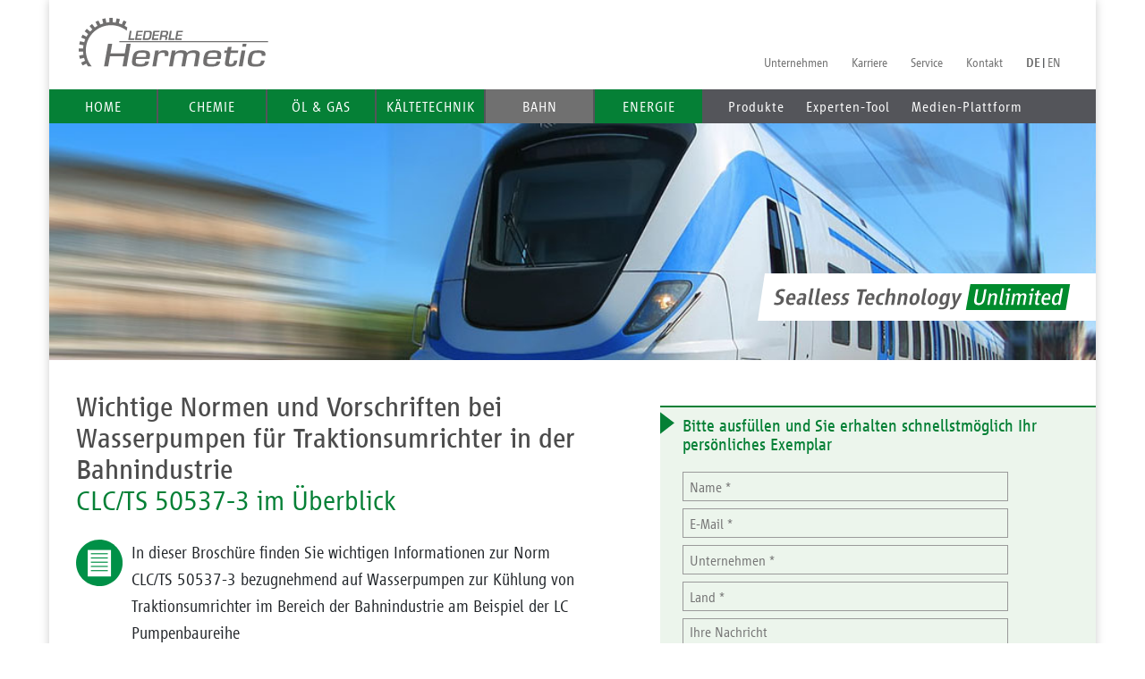

--- FILE ---
content_type: text/html;charset=UTF-8
request_url: https://www.hermetic-pumpen.com/de/bahn/wichtige-normen-und-vorschriften
body_size: 9003
content:
<!DOCTYPE html><html lang="de">
<!--
This website is powered by Neos, the Open Source Content Application Platform licensed under the GNU/GPL.
Neos is based on Flow, a powerful PHP application framework licensed under the MIT license.

More information and contribution opportunities at https://www.neos.io
-->
<head><!-- Google Tag Manager --><script>(function(w,d,s,l,i){w[l]=w[l]||[];w[l].push({'gtm.start':new Date().getTime(),event:'gtm.js'});var f=d.getElementsByTagName(s)[0],j=d.createElement(s),dl=l!='dataLayer'?'&l='+l:'';j.async=true;j.src='https://www.googletagmanager.com/gtm.js?id='+i+dl;f.parentNode.insertBefore(j,f);})(window,document,'script','dataLayer','GTM-MBSV3V9');</script><!-- End Google Tag Manager --><script>;var KD_GDPR_CC={apiUrl:'https://www.hermetic-pumpen.com/api/kd-gdpr-cc?siteNode=%2Fsites%2Fhermetic%40live%3Blanguage%3Dde',cookieName:'KD_GDPR_CC_HER',cookieLifetime:'365',cookieDomainName:'',versionTimestamp:0,decisionTtl:0,dimensionsIdentifier:'default',hideBeforeInteraction:!1,documentNodeDisabled:!1,acceptConfiguration:{'parameterAccept':{'acceptAll':[],'acceptNecessary':[]}},gtmConsentKeys:[]};</script><script>;window.dataLayer=window.dataLayer||[];if(typeof gtag!='function'){function gtag(){dataLayer.push(arguments)}};let gtmConsentDefaults={};[].slice.call(KD_GDPR_CC.gtmConsentKeys).forEach(function(t){gtmConsentDefaults[t]='denied'});gtag('consent','default',gtmConsentDefaults);gtag('js',new Date());</script><meta charset="UTF-8" /><link rel="stylesheet" href="https://www.hermetic-pumpen.com/_Resources/Static/Packages/Hermetic.PumpenCom/Stylesheets/styles.css" media="all" /><style>@font-face{font-family:'Glyphicons Halflings';src:url("https://www.hermetic-pumpen.com/_Resources/Static/Packages/Hermetic.PumpenCom/Fonts/glyphicons-halflings-regular.eot/fonts/glyphicons-halflings-regular.eot");src:url("https://www.hermetic-pumpen.com/_Resources/Static/Packages/Hermetic.PumpenCom/Fonts/glyphicons-halflings-regular.eot?#iefix") format("embedded-opentype"), url("https://www.hermetic-pumpen.com/_Resources/Static/Packages/Hermetic.PumpenCom/Fonts/glyphicons-halflings-regular.woff") format("woff"), url("https://www.hermetic-pumpen.com/_Resources/Static/Packages/Hermetic.PumpenCom/Fonts/glyphicons-halflings-regular.ttf") format("truetype"), url("https://www.hermetic-pumpen.com/_Resources/Static/Packages/Hermetic.PumpenCom/Fonts/glyphicons-halflings-regular.svg#glyphicons_halflingsregular") format("svg")}</style> <title>Wichtige Normen und Vorschriften - Bahn - hermetic</title><meta name="robots" content="index,follow" /><link rel="canonical" href="https://www.hermetic-pumpen.com/de/bahn/wichtige-normen-und-vorschriften" /><link rel="alternate" hreflang="x-default" href="https://www.hermetic-pumpen.com/de/bahn/wichtige-normen-und-vorschriften" /><link rel="alternate" hreflang="de" href="https://www.hermetic-pumpen.com/de/bahn/wichtige-normen-und-vorschriften" /><link rel="alternate" hreflang="en" href="https://www.hermetic-pumpen.com/en/railway/important-standards-and-regulations" /><link rel="alternate" hreflang="es" href="https://www.hermetic-pumpen.com/es/railway/important-standards-and-regulations" /><link rel="alternate" hreflang="fr" href="https://www.hermetic-pumpen.com/fr/railway/important-standards-and-regulations" /><meta name="twitter:card" content="summary" /><meta name="twitter:title" content="Wichtige Normen und Vorschriften" /><meta name="twitter:url" content="https://www.hermetic-pumpen.com/de/bahn/wichtige-normen-und-vorschriften" /><meta property="og:type" content="website" /><meta property="og:title" content="Wichtige Normen und Vorschriften" /><meta property="og:site_name" content="HERMETIC Pumpen – Ihr Pumpenhersteller in Gundelfingen" /><meta property="og:locale" content="de" /><meta property="og:url" content="https://www.hermetic-pumpen.com/de/bahn/wichtige-normen-und-vorschriften" /><script type="application/ld+json">{"@context":"http:\/\/schema.org\/","@type":"BreadcrumbList","itemListElement":[{"@type":"ListItem","position":1,"name":"home","item":"https:\/\/www.hermetic-pumpen.com\/"},{"@type":"ListItem","position":2,"name":"Bahn","item":"https:\/\/www.hermetic-pumpen.com\/de\/bahn\/glykolpumpen-bahnindustrie"},{"@type":"ListItem","position":3,"name":"Wichtige Normen und Vorschriften","item":"https:\/\/www.hermetic-pumpen.com\/de\/bahn\/wichtige-normen-und-vorschriften"}]}</script><meta http-equiv="X-UA-Compatible" content="IE=edge" /><meta name="viewport" content="width=device-width, initial-scale=1, user-scalable=no" /><link rel="icon" href="https://www.hermetic-pumpen.com/_Resources/Static/Packages/Hermetic.PumpenCom/Images/layout/favicon.png" media="all" /><script src="https://maps.googleapis.com/maps/api/js?key=AIzaSyAigK3eC-QTwkzhQoQabUeDSKqQ3VBbPGY"></script><script type="text/javascript">;var MTIProjectId='75eb9238-6c2e-4eec-a634-12caad2d0109';(function(){var e=document.createElement('script');e.type='text/javascript';e.async='true';e.src='/_Resources/Static/Packages/Hermetic.PumpenCom/Scripts/mtiFontTrackingCode.js';(document.getElementsByTagName('head')[0]||document.getElementsByTagName('body')[0]).appendChild(e)})();</script></head><script type="module" src="https://unpkg.com/friendly-challenge@0.9.8/widget.module.min.js" async defer></script><script nomodule src="https://unpkg.com/friendly-challenge@0.9.8/widget.min.js" async defer></script><link rel="stylesheet" href="https://www.hermetic-pumpen.com/_Resources/Static/Packages/Hermetic.Form/Styles/Main.css" media="all" /><body class="no-subnav landingpage"><!-- Google Tag Manager (noscript) --><noscript><iframe src="https://www.googletagmanager.com/ns.html?id=GTM-MBSV3V9" height="0" width="0" style="display:none;visibility:hidden"></iframe></noscript><!-- End Google Tag Manager (noscript) --><div class="wrapper"><div class="header--wrapper"><div class="header"><div class="row"><div class="header-logo"><a href="/"><img src="https://www.hermetic-pumpen.com/_Resources/Static/Packages/Hermetic.PumpenCom/Images/layout/logo-hermetic.svg" /></a></div><div class="meta-nav"><ul><li><a href="/de/unternehmen">Unternehmen</a></li><li><a href="https://career.hermetic-pumpen.com/" target="_blank">Karriere</a></li><li><a href="/de/service">Service</a></li><li><a href="/de/kontakt/bueros-vertretungen">Kontakt</a></li></ul><div class="languages"><ul class="languages-list"><li class="current"><a href="/de/bahn/wichtige-normen-und-vorschriften">DE</a></li><li class="normal"><a href="/en/railway/important-standards-and-regulations">EN</a></li></ul></div></div></div></div><nav class="header-nav"><div class="header-nav-toggle navbar-expand-lg"><button type="button" class="navbar-toggler collapsed" data-toggle="collapse" data-target="#header-nav-content" aria-expanded="false"><svg xmlns="http://www.w3.org/2000/svg" width="30" height="30" viewBox="0 0 30 30" role="img" focusable="false"><title>Menu</title><path stroke="#fff" stroke-linecap="round" stroke-miterlimit="10" stroke-width="2" d="M4 7h22M4 15h22M4 23h22"></path></svg></button></div><div class="header-nav-content collapse" id="header-nav-content"><ul class="header-nav-list primary"><li class="dropdown normal"><a href="/">home</a><a href="/" class="dropdown-toggle" data-toggle="dropdown" aria-expanded="false">home</a><ul class="dropdown-menu second-level-sub-navigation nav nav-justified visible-xs"><li class="dropdown-item dropdown-menu-mobile-item "><a href="/">home</a></li><li class="dropdown-item normal"><a href="/de/chemie">Chemie</a></li><li class="dropdown-item normal"><a href="/de/oel-gas">Öl & Gas</a></li><li class="dropdown-item normal"><a href="/de/kaeltetechnik">Kältetechnik</a></li><li class="dropdown-item active"><a href="/de/bahn/glykolpumpen-bahnindustrie">Bahn</a></li><li class="dropdown-item normal"><a href="/de/energie">Energie</a></li><li class="dropdown-item normal"><a href="/de/produkte/kaelteanwendungen">Produkte</a></li><li class="dropdown-item normal"><a href="/de/experten-tool/spaltrohrmotorpumpen-fuer-chemie-and-petrochemie-1">Experten-Tool</a></li><li class="dropdown-item normal"><a href="https://media.hermetic-pumpen.com/" target="_blank">Medien-Plattform</a></li><li class="dropdown-item normal"><a href="/de/unternehmen">Unternehmen</a></li><li class="dropdown-item normal"><a href="https://career.hermetic-pumpen.com/" target="_blank">Karriere</a></li><li class="dropdown-item normal"><a href="/de/service">Service</a></li><li class="dropdown-item normal"><a href="/de/kontakt/bueros-vertretungen">Kontakt</a></li></ul></li><li class="dropdown normal"><a href="/de/chemie">Chemie</a><a href="/de/chemie" class="dropdown-toggle" data-toggle="dropdown" aria-expanded="false">Chemie</a><ul class="dropdown-menu second-level-sub-navigation nav nav-justified visible-xs"><li class="dropdown-item dropdown-menu-mobile-item "><a href="/de/chemie">Chemie</a></li><li class="dropdown-item normal"><a href="/de/chemie/spaltrohrmotorpumpen-chemische-industrie">Spaltrohrmotorpumpen</a></li><li class="dropdown-item normal"><a href="/de/chemie/magnetkupplungspumpen">Magnetkupplungspumpen</a></li><li class="dropdown-item normal"><a href="/de/chemie/fluessigkeitsring-vakuumpumpen-und-systeme">Flüssigkeitsring Vakuumpumpen und Systeme</a></li><li class="dropdown-item normal"><a href="/de/chemie/pumpentypen">Pumpentypen</a></li><li class="dropdown-item normal"><a href="/de/chemie/publikationen">Publikationen</a></li></ul></li><li class="dropdown normal"><a href="/de/oel-gas">Öl & Gas</a><a href="/de/oel-gas" class="dropdown-toggle" data-toggle="dropdown" aria-expanded="false">Öl & Gas</a><ul class="dropdown-menu second-level-sub-navigation nav nav-justified visible-xs"><li class="dropdown-item dropdown-menu-mobile-item "><a href="/de/oel-gas">Öl & Gas</a></li><li class="dropdown-item normal"><a href="/de/oel-gas/spaltrohrmotorpumpen-api-685">Spaltrohrmotorpumpen</a></li><li class="dropdown-item normal"><a href="/de/oel-gas/magnetkupplungspumpen-1">Magnetkupplungspumpen</a></li><li class="dropdown-item normal"><a href="/de/oel-gas/fluessigkeitsring-vakuumpumpen-und-systeme-1">Flüssigkeitsring Vakuumpumpen und Systeme</a></li><li class="dropdown-item normal"><a href="/de/oel-gas/pumpentypen">Pumpentypen</a></li><li class="dropdown-item normal"><a href="/de/oel-gas/publikationen">Publikationen</a></li></ul></li><li class="dropdown has-no-subitems normal"><a href="/de/kaeltetechnik">Kältetechnik</a></li><li class="dropdown active"><a href="/de/bahn/glykolpumpen-bahnindustrie">Bahn</a><a href="/de/bahn/glykolpumpen-bahnindustrie" class="dropdown-toggle" data-toggle="dropdown" aria-expanded="false">Bahn</a><ul class="dropdown-menu second-level-sub-navigation nav nav-justified visible-xs"><li class="dropdown-item dropdown-menu-mobile-item "><a href="/de/bahn/glykolpumpen-bahnindustrie">Bahn</a></li><li class="dropdown-item normal"><a href="/de/bahn/glykolpumpen-bahnindustrie">Glykolpumpen Bahnindustrie</a></li><li class="dropdown-item current"><a href="/de/bahn/wichtige-normen-und-vorschriften">Wichtige Normen und Vorschriften</a></li></ul></li><li class="dropdown normal"><a href="/de/energie">Energie</a><a href="/de/energie" class="dropdown-toggle" data-toggle="dropdown" aria-expanded="false">Energie</a><ul class="dropdown-menu second-level-sub-navigation nav nav-justified visible-xs"><li class="dropdown-item dropdown-menu-mobile-item "><a href="/de/energie">Energie</a></li><li class="dropdown-item normal"><a href="/de/energie/regenerative-erneuerbare-energietraeger">Regenerative / Erneuerbare Energieträger</a></li><li class="dropdown-item normal"><a href="https://energy.hermetic-pumpen.com/" target="_blank">Kraftwerke</a></li></ul></li></ul><ul class="header-nav-list secondary"><li class="dropdown normal"><a href="/de/produkte/kaelteanwendungen">Produkte</a><a href="/de/produkte/kaelteanwendungen" class="dropdown-toggle" data-toggle="dropdown" aria-expanded="false">Produkte</a><ul class="dropdown-menu second-level-sub-navigation nav nav-justified visible-xs"><li class="dropdown-menu-mobile-item "><a href="/de/produkte/kaelteanwendungen">Produkte</a></li><li class="dropdown-item normal"><a href="/de/produkte/kaelteanwendungen">Kälteanwendungen</a></li><li class="dropdown-item normal"><a href="/de/produkte/standardanwendungen">Standardanwendungen</a></li><li class="dropdown-item normal"><a href="/de/produkte/heissanwendungen">Heißanwendungen</a></li><li class="dropdown-item normal"><a href="/de/produkte/medien-mit-hohem-schmelzpunkt">Medien mit hohem Schmelzpunkt</a></li><li class="dropdown-item normal"><a href="/de/produkte/hochdruckanwendungen">Hochdruckanwendungen</a></li><li class="dropdown-item normal"><a href="/de/produkte/vertikale-ausfuehrung">Vertikale Ausführung</a></li><li class="dropdown-item normal"><a href="/de/produkte/tauchpumpen-in-tank-und-lager">Tauchpumpen in Tank und Lager</a></li><li class="dropdown-item normal"><a href="/de/produkte/magnetkupplungspumpen-1">Magnetkupplungspumpen</a></li><li class="dropdown-item normal"><a href="/de/produkte/vakuumpumpen-und-systeme">Vakuumpumpen und -Systeme</a></li></ul></li><li class="dropdown normal"><a href="/de/experten-tool/spaltrohrmotorpumpen-fuer-chemie-and-petrochemie-1">Experten-Tool</a><a href="/de/experten-tool/spaltrohrmotorpumpen-fuer-chemie-and-petrochemie-1" class="dropdown-toggle" data-toggle="dropdown" aria-expanded="false">Experten-Tool</a><ul class="dropdown-menu second-level-sub-navigation nav nav-justified visible-xs"><li class="dropdown-menu-mobile-item "><a href="/de/experten-tool/spaltrohrmotorpumpen-fuer-chemie-and-petrochemie-1">Experten-Tool</a></li><li class="dropdown-item normal"><a href="/de/experten-tool/spaltrohrmotorpumpen-fuer-chemie-and-petrochemie-1">Spaltrohrmotorpumpen für CHEMIE & PETROCHEMIE</a></li><li class="dropdown-item normal"><a href="https://kaelte.hermetic-pumpen.com/de/pumpenauslegung">Spaltrohrmotorpumpen für KÄLTETECHNIK</a></li></ul></li><li class="normal"><a href="https://media.hermetic-pumpen.com/" target="_blank">Medien-Plattform</a></li></ul><ul class="header-nav-list tertiary"><li class="dropdown normal"><a href="/">home</a><a href="/" class="dropdown-toggle" data-toggle="dropdown" aria-expanded="false">home</a><ul class="dropdown-menu second-level-sub-navigation nav nav-justified visible-xs"><li class="dropdown-item dropdown-menu-mobile-item "><a href="/">home</a></li><li class="dropdown-item normal"><a href="/de/chemie">Chemie</a></li><li class="dropdown-item normal"><a href="/de/oel-gas">Öl & Gas</a></li><li class="dropdown-item normal"><a href="/de/kaeltetechnik">Kältetechnik</a></li><li class="dropdown-item active"><a href="/de/bahn/glykolpumpen-bahnindustrie">Bahn</a></li><li class="dropdown-item normal"><a href="/de/energie">Energie</a></li><li class="dropdown-item normal"><a href="/de/produkte/kaelteanwendungen">Produkte</a></li><li class="dropdown-item normal"><a href="/de/experten-tool/spaltrohrmotorpumpen-fuer-chemie-and-petrochemie-1">Experten-Tool</a></li><li class="dropdown-item normal"><a href="https://media.hermetic-pumpen.com/">Medien-Plattform</a></li><li class="dropdown-item normal"><a href="/de/unternehmen">Unternehmen</a></li><li class="dropdown-item normal"><a href="https://career.hermetic-pumpen.com/">Karriere</a></li><li class="dropdown-item normal"><a href="/de/service">Service</a></li><li class="dropdown-item normal"><a href="/de/kontakt/bueros-vertretungen">Kontakt</a></li></ul></li><li class="dropdown normal"><a href="/de/unternehmen">Unternehmen</a><a href="/de/unternehmen" class="dropdown-toggle" data-toggle="dropdown" aria-expanded="false">Unternehmen</a><ul class="dropdown-menu second-level-sub-navigation nav nav-justified visible-xs"><li class="dropdown-item dropdown-menu-mobile-item "><a href="/de/unternehmen">Unternehmen</a></li><li class="dropdown-item normal"><a href="/de/unternehmen/historie">Historie</a></li><li class="dropdown-item normal"><a href="/de/unternehmen/verhaltenskodex">Verhaltenskodex</a></li><li class="dropdown-item normal"><a href="/de/unternehmen/qualitaet">Qualität</a></li><li class="dropdown-item normal"><a href="/de/unternehmen/unternehmenspolitik">Unternehmenspolitik</a></li><li class="dropdown-item normal"><a href="/de/unternehmen/hermetic-gruppe">HERMETIC-Gruppe</a></li><li class="dropdown-item normal"><a href="/de/unternehmen/management">Management</a></li><li class="dropdown-item normal"><a href="/de/unternehmen/umweltkennzahlen">Umweltkennzahlen</a></li></ul></li><li class="dropdown has-no-subitems normal"><a href="https://career.hermetic-pumpen.com/" target="_blank">Karriere</a></li><li class="dropdown normal"><a href="/de/service">Service</a><a href="/de/service" class="dropdown-toggle" data-toggle="dropdown" aria-expanded="false">Service</a><ul class="dropdown-menu second-level-sub-navigation nav nav-justified visible-xs"><li class="dropdown-item dropdown-menu-mobile-item "><a href="/de/service">Service</a></li><li class="dropdown-item normal"><a href="/de/service/hotline">Hotline</a></li><li class="dropdown-item normal"><a href="/de/service/inbetriebnahme">Inbetriebnahme</a></li><li class="dropdown-item normal"><a href="/de/service/ersatzteile">Ersatzteile</a></li><li class="dropdown-item normal"><a href="/de/service/wartung">Wartung</a></li><li class="dropdown-item normal"><a href="/de/service/reparaturen">Reparaturen</a></li><li class="dropdown-item normal"><a href="/de/service/servicestationen">Servicestationen</a></li></ul></li><li class="dropdown normal"><a href="/de/kontakt/bueros-vertretungen">Kontakt</a><a href="/de/kontakt/bueros-vertretungen" class="dropdown-toggle" data-toggle="dropdown" aria-expanded="false">Kontakt</a><ul class="dropdown-menu second-level-sub-navigation nav nav-justified visible-xs"><li class="dropdown-item dropdown-menu-mobile-item "><a href="/de/kontakt/bueros-vertretungen">Kontakt</a></li><li class="dropdown-item normal"><a href="/de/kontakt/bueros-vertretungen">Büros & Vertretungen</a></li><li class="dropdown-item normal"><a href="/de/kontakt/anfrage">Anfrage</a></li><li class="dropdown-item normal"><a href="/de/kontakt/anfahrt">Anfahrt</a></li></ul></li></ul><div class="meta-nav"><ul><li><a href="/de/unternehmen">Unternehmen</a></li><li><a href="https://career.hermetic-pumpen.com/" target="_blank">Karriere</a></li><li><a href="/de/service">Service</a></li><li><a href="/de/kontakt/bueros-vertretungen">Kontakt</a></li></ul></div></div></nav></div><div class="callout"><div class="carousel" data-ride="carousel" id="callout-carousel"><div class="carousel-inner neos-contentcollection"><div class="neos-nodetypes-image carousel-item active" style="background-image:url(/_Resources/Persistent/e6b374ec361e6252a75efa637c3945a3ba64d805/Bahn.jpg)"></div></div></div><div class="header-claim"><a href="/"><img src="https://www.hermetic-pumpen.com/_Resources/Static/Packages/Hermetic.PumpenCom/Images/layout/sealless.svg" /><img src="https://www.hermetic-pumpen.com/_Resources/Static/Packages/Hermetic.PumpenCom/Images/layout/HERMETIC_Sealless_Technology_Unlimited_cmyk_white.svg" /></a></div></div><div class="content"><div class="main"><div class="neos-contentcollection"><section class="grid-content"><div class="grid-content-container"><div class="row neos-contentcollection"><div class="grid-content-col col-12"><div class="neos-contentcollection"><div class="neos-nodetypes-headline default default"><h1>Wichtige Normen und Vorschriften bei Wasserpumpen für Traktionsumrichter in der Bahnindustrie<br><i>CLC/TS 50537-3 im Überblick</i></h1></div><div class="neos-nodetypes-text text-with-pictogram "><div class="text-with-pictogram-pictogram"><figure class="typo3-neos-alignment-left neos-alignment-left"><picture><img src="/_Resources/Persistent/e208cd204840153cb22c58eef5f35557037beb50/hermetic_broschuere.svg" loading="lazy" alt /></picture></figure></div><div class="text-with-pictogram-text"><p>In dieser Broschüre finden Sie wichtigen Informationen zur Norm CLC/TS 50537-3 bezugnehmend auf Wasserpumpen zur Kühlung von Traktionsumrichter im Bereich der Bahnindustrie am Beispiel der LC Pumpenbaureihe</p></div></div><div class="neos-nodetypes-image "><figure><picture><img src="/_Resources/Persistent/784941744a1658be78fa50d864ad5d1f20e76243/Normen_thumb.jpg" srcset="/_Resources/Persistent/784941744a1658be78fa50d864ad5d1f20e76243/Normen_thumb.jpg 320w, /_Resources/Persistent/784941744a1658be78fa50d864ad5d1f20e76243/Normen_thumb.jpg 400w, /_Resources/Persistent/784941744a1658be78fa50d864ad5d1f20e76243/Normen_thumb.jpg 600w, /_Resources/Persistent/784941744a1658be78fa50d864ad5d1f20e76243/Normen_thumb.jpg 800w, /_Resources/Persistent/784941744a1658be78fa50d864ad5d1f20e76243/Normen_thumb.jpg 1000w, /_Resources/Persistent/784941744a1658be78fa50d864ad5d1f20e76243/Normen_thumb.jpg 1200w, /_Resources/Persistent/784941744a1658be78fa50d864ad5d1f20e76243/Normen_thumb.jpg 1600w" sizes="(min-width: 800px) 1000px, (min-width: 480px) 800px, (min-width: 320px) 440px, 100vw" loading="lazy" alt width="314" height="447" /></picture></figure></div><hr class="neos-nodetype-divider " /><div class="neos-nodetypes-text "><p>Unsere LC Pumpen wurden nach CLC/TS 50537-3 konstruiert. Unsere Pumpen zeichnen sich durch eine hervorragende MTBF &gt; 130 000 h und durch deren geringes Gewicht aus.</p></div><hr class="neos-nodetype-divider " /><div class="neos-nodetypes-text "><h3>Technische Daten LC</h3><figure class="table"><table><tbody><tr><td><strong>Förderstrom (50 Hz)</strong></td><td>bis 19,2 m<sup>3</sup>/h (bis 320 l/min)</td></tr><tr><td><strong>Förderhöhe (50 Hz)</strong></td><td>bis 38 m</td></tr><tr><td><strong>Motorleistung</strong></td><td>1,0 kW bis 3,0 kW</td></tr><tr><td><strong>Nenndruck</strong></td><td>10 bar</td></tr><tr><td><strong>Betriebstemperatur</strong></td><td>–40 °C bis +80 °C</td></tr><tr><td><strong>Gewicht</strong></td><td>&lt; 42 kg</td></tr><tr><td><strong>Geräuschpegel (50 Hz / 60 Hz)</strong></td><td>&lt; 68 dB</td></tr><tr><td><strong>Schutzart (Motor)</strong></td><td>IP 66</td></tr><tr><td><strong>Korrosionsschutz (Lackierung)</strong></td><td>bis C5</td></tr><tr><td><strong>Brandschutz (Lackierung)</strong></td><td>R1 und R7 bei HL1, HL2 und HL3</td></tr></tbody></table></figure></div></div></div></div></div></section></div></div><aside class="sidebar"><div class="neos-contentcollection"><section class="grid-content"><div class="grid-content-container"><div class="row neos-contentcollection"><div class="grid-content-col col-12"><div class="neos-contentcollection"><div class="neos-nodetypes-headline default sidebar-title-no-image"><h3>Bitte ausfüllen und Sie erhalten schnellstmöglich Ihr persönliches Exemplar</h3></div>
<form enctype="multipart/form-data" method="post" id="form-35b5bd43-f43c-4272-bca6-b02a43b4031c" action="https://www.hermetic-pumpen.com/de/bahn/wichtige-normen-und-vorschriften#form-35b5bd43-f43c-4272-bca6-b02a43b4031c">
<div style="display: none"><input type="hidden" name="--form-35b5bd43-f43c-4272-bca6-b02a43b4031c[__state]" value="TzozMjoiTmVvc1xGb3JtXENvcmVcUnVudGltZVxGb3JtU3RhdGUiOjI6e3M6MjU6IgAqAGxhc3REaXNwbGF5ZWRQYWdlSW5kZXgiO2k6MDtzOjEzOiIAKgBmb3JtVmFsdWVzIjthOjA6e3197128b63c5ac378c4d7dd0ba83d9e53e6e975eb3c" /><input type="hidden" name="--form-35b5bd43-f43c-4272-bca6-b02a43b4031c[dsgvo]" value="" />
<input type="hidden" name="--form-35b5bd43-f43c-4272-bca6-b02a43b4031c[__trustedProperties]" value="a:7:{s:4:&quot;name&quot;;i:1;s:5:&quot;email&quot;;i:1;s:7:&quot;company&quot;;i:1;s:7:&quot;country&quot;;i:1;s:7:&quot;message&quot;;i:1;s:5:&quot;dsgvo&quot;;i:1;s:13:&quot;__currentPage&quot;;i:1;}3e166927aa839d4729ce72a36b99b5860e24f2b7" />
</div>

	
<fieldset>
	
	
		

	<div class="clearfix">
		<div class="form-group contact-column contact-name input">
			
	<input placeholder="Name *" type="text" id="form-35b5bd43-f43c-4272-bca6-b02a43b4031c-name" name="--form-35b5bd43-f43c-4272-bca6-b02a43b4031c[name]" />

			
			
		</div>
	</div>


	
		

	<div class="clearfix">
		<div class="form-group contact-column contact-email input">
			
	<input placeholder="E-Mail *" type="text" id="form-35b5bd43-f43c-4272-bca6-b02a43b4031c-email" name="--form-35b5bd43-f43c-4272-bca6-b02a43b4031c[email]" />

			
			
		</div>
	</div>


	
		

	<div class="clearfix">
		<div class="form-group contact-column contact-company input">
			
	<input placeholder="Unternehmen *" type="text" id="form-35b5bd43-f43c-4272-bca6-b02a43b4031c-company" name="--form-35b5bd43-f43c-4272-bca6-b02a43b4031c[company]" />

			
			
		</div>
	</div>


	
		

	<div class="clearfix">
		<div class="form-group contact-column contact-country input">
			
	<input placeholder="Land *" type="text" id="form-35b5bd43-f43c-4272-bca6-b02a43b4031c-country" name="--form-35b5bd43-f43c-4272-bca6-b02a43b4031c[country]" />

			
			
		</div>
	</div>


	
		

	<div class="clearfix">
		<div class="form-group contact-column contact-message input">
			
    <textarea placeholder="Ihre Nachricht" class="xxlarge" id="form-35b5bd43-f43c-4272-bca6-b02a43b4031c-message" name="--form-35b5bd43-f43c-4272-bca6-b02a43b4031c[message]"></textarea>

			
			
		</div>
	</div>


	
		

	<div class="clearfix">
		<div class="form-group contact-column contact-dsgvo input">
			
	<label class="add-on">
		<input class="add-on" id="form-35b5bd43-f43c-4272-bca6-b02a43b4031c-dsgvo" type="checkbox" name="--form-35b5bd43-f43c-4272-bca6-b02a43b4031c[dsgvo]" value="1" />
		<p>Ich bin mit der Speicherung und Nutzung meiner Angaben für die Kontaktaufnahme seitens HERMETIC-Pumpen GmbH per E-Mail einverstanden. <a href="/de/datenschutz">Mehr zum Datenschutz.</a></p>
	</label>

			
			
		</div>
	</div>


	
</fieldset>
	<div class="actions">
		<nav class="form-navigation form-group contact-column contact-submit">
	<ul>
		
		
				<li class="next submit">
					<button type="submit" class="form-control btn-brand-secondary" name="--form-35b5bd43-f43c-4272-bca6-b02a43b4031c[__currentPage]" value="1">
						
								
										Broschüre anfordern
									
							
					</button>
				</li>
			
	</ul>
</nav>

		<p class="required">* Pflichtfeld</p>
	</div>
</form><div class="neos-nodetypes-headline green default"><h3>Downloads</h3></div><div class="neos-nodetypes-text-with-image simple-download"><div class="download-content"><div class="download-thumb"><figure class="download-thumb-image portrait"><img src="/_Resources/Persistent/2636f9361f10bd8b04200cd7f63aff30c4507e27/Flyer_LC_Bahnindustrie_DE_12_2019_thumb.jpg" title="Flyer" alt="Flyer" /><figcaption><span class="download-label"><a href="/_Resources/Persistent/64a90963654f1b3c3b330a653f0e85ebece52030/Flyer_LC_Bahnindustrie_DE_12_2019.pdf" class="link-app">Flyer</a></span></figcaption></figure></div></div></div><div class="neos-nodetypes-text-with-image simple-download"><div class="download-content"><div class="download-thumb"><figure class="download-thumb-image portrait"><img src="/_Resources/Persistent/6097f84d410bc820fce1a25417558542c4f1aa1d/Applikationsbericht_Bahnindustrie_DE_01_2020_thumb.jpg" title="Applikationsbericht" alt="Applikationsbericht" /><figcaption><span class="download-label"><a href="/_Resources/Persistent/3490eacc79f712563c3ea76541d5f0d6374c0482/Applikationsbericht_Bahnindustrie_DE.pdf" class="link-app">Applikationsbericht</a></span></figcaption></figure></div></div></div><div class="neos-nodetypes-text-with-image simple-download"><div class="download-content"><div class="download-thumb"><figure class="download-thumb-image landscape"><img src="/_Resources/Persistent/d4fb84995812f0723499b361c21a12ab65b4ecee/Baureihen_Information_Typ_LC_DE_01_2020_thumb.jpg" title="Baureihenheft" alt="Baureihenheft" /><figcaption><span class="download-label"><a href="/_Resources/Persistent/130776a42aa7ddc73fafaf845059a7c3d6f559cd/Baureihen_Information_Typ_LC_DE_01_2020.pdf" class="link-app">Baureihenheft</a></span></figcaption></figure></div></div></div></div></div></div></div></section></div></aside></div><div class="background-darker-gray grid-content newsletter-banner mb00"><div class="grid-content-container"><div class="row neos-contentcollection"><div class="grid-content-col col-12"><div class="neos-contentcollection"><div class="newsletter"><div class="newsletters-headline"><h2>Bleiben Sie auf dem Laufenden – mit dem HERMETIC Newsletter</h2></div><div class="neos-nodetypes-text">Jetzt anmelden und alle wichtigen Informationen zu Webinaren, Programmen und Entwicklungen erhalten.</div><div class="neos-nodetypes-html"><iframe allowtransparency="true" scrolling="no" style="width:100%;filter:chroma(color='#FFFFFF');border:0" frameborder="no" src="https://ea.sendcockpit.com/_s.php?&amp;fid=52932&amp;fpw=b3de9ebf9d6fdb823c973c0fab23098d"></iframe></div></div></div></div></div></div></div><footer class="footer"><div class="footer-content"><div class="footer-nav"><ul class="footer-nav-list about"><h4>Über uns</h4><li><a href="/de/unternehmen">Unternehmen</a></li><li><a href="/de/lieferanten">Lieferanten</a></li><li><a href="/de/neuigkeiten/messen">Messen</a></li><li><a href="/de/kontakt/bueros-vertretungen">Kontakt</a></li></ul><ul class="footer-nav-list service"><h4>Service</h4><li><a href="https://media.hermetic-pumpen.com/">Medien-Plattform</a></li><li><a href="/de/produkte/kaelteanwendungen">Produkte</a></li><li><a href="/de/lieferanten">Lieferanten</a></li><li><a href="/de/experten-tool/spaltrohrmotorpumpen-fuer-chemie-and-petrochemie-1">Experten Tool</a></li><li><a href="/de/downloads">Downloads</a></li></ul><ul class="footer-nav-list industries"><h4>Branchen</h4><li><a href="/de/oel-gas">Öl & Gas</a></li><li><a href="/de/kaeltetechnik">Kältetechnik</a></li><li><a href="/de/chemie">Chemie</a></li><li><a href="/de/bahn/glykolpumpen-bahnindustrie">Bahn</a></li><li><a href="/de/energie">Energie</a></li></ul><ul class="footer-nav-list legal"><h4>Rechtliches</h4><li><a href="/de/datenschutz">Datenschutz</a></li><li><a href="/de/impressum">Impressum</a></li><li><a href="#GDPR-CC-open-settings">Cookie Richtlinien</a></li></ul></div><div class="icons"><div class="footer-social-media"><a href="https://de.linkedin.com/company/hermetic-pumpen-gmbh" target="_blank"><img src="https://www.hermetic-pumpen.com/_Resources/Static/Packages/Hermetic.PumpenCom/Images/layout/linkedin-icon.svg" alt="LinkedIn Logo" /></a><a href="https://www.youtube.com/channel/UC75V7E5NbE17IbPqnAf1oiA/featured" target="_blank"><img src="https://www.hermetic-pumpen.com/_Resources/Static/Packages/Hermetic.PumpenCom/Images/layout/youtube-icon.svg" class="youtube" alt="YouTube Logo" /></a><a href="https://www.instagram.com/hermeticpumpen" target="_blank"><img src="https://www.hermetic-pumpen.com/_Resources/Static/Packages/Hermetic.PumpenCom/Images/layout/Instagram_Glyph_White.svg" class="instagram" alt="Instagram Logo" /></a></div><div class="spa-logo"><a href="https://www.starpumpalliance.com/" target="_blank"><img src="https://www.hermetic-pumpen.com/_Resources/Static/Packages/Hermetic.PumpenCom/Images/layout/SPA-Logo.png" /></a></div><div class="seal"><img src="https://www.hermetic-pumpen.com/_Resources/Static/Packages/Hermetic.PumpenCom/Images/layout/Fachkraefte-Fertigung-Industrie-MRZ25-MRZ26-RGB.png" class="great-place-work" alt="Great Place To Work Logo" /></div></div></div></footer></div><script src="https://www.hermetic-pumpen.com/_Resources/Static/Packages/Hermetic.PumpenCom/Scripts/vendor.js"></script><script src="https://www.hermetic-pumpen.com/_Resources/Static/Packages/Hermetic.PumpenCom/Scripts/application.js"></script><script src></script><script data-neos-node="/sites/hermetic/node-ko9eu2qnyqblj/node-s2e5mb514kuyi@live;language=de" src="https://www.hermetic-pumpen.com/_Resources/Static/Packages/Neos.Neos/JavaScript/LastVisitedNode.js" async></script><script>function loadCookiebannerHtml(openSettings, showImmediately, openedManually)
{
    if (document.body.classList.contains('neos-backend')) return;

    var xhr = new XMLHttpRequest();
    xhr.addEventListener('load', function() {
        var cookieBar = document.createElement('div');
        let response = JSON.parse(xhr.responseText);
        cookieBar.innerHTML = response.html;
        let autoAccept = 'none';
        if (response.headerConsent.acceptNecessary === true) autoAccept = 'necessary';
        if (response.headerConsent.acceptAll === true) autoAccept = 'all';

        const parameterAccept = KD_GDPR_CC.acceptConfiguration.parameterAccept;
        const acceptNecessaryParams = Object.getOwnPropertyNames(parameterAccept.acceptNecessary);
        if (acceptNecessaryParams.length > 0) {
            [].slice.call(acceptNecessaryParams).forEach(function (parameterName) {
                const acceptAllValue = parameterAccept.acceptNecessary[parameterName];
                if (getUrlParameter(parameterName) === acceptAllValue) {
                    autoAccept = 'necessary';
                }
            });
        }

        const acceptAllParams = Object.getOwnPropertyNames(parameterAccept.acceptAll);
        if (acceptAllParams.length > 0) {
            [].slice.call(acceptAllParams).forEach(function (parameterName) {
                const acceptAllValue = parameterAccept.acceptAll[parameterName];
                if (getUrlParameter(parameterName) === acceptAllValue) {
                    autoAccept = 'all';
                }
            });
        }

        if (showImmediately === false && KD_GDPR_CC.hideBeforeInteraction) {
            window.addEventListener(
                'scroll',
                function () {
                    appendHtmlAndInitialize(cookieBar.firstChild, autoAccept);
                    },
                {
                    passive: true,
                    once: true
                }
            );
        } else {
            appendHtmlAndInitialize(cookieBar.firstChild,  autoAccept);
        }
    });

    xhr.open('GET', KD_GDPR_CC.apiUrl);
    xhr.send();

    function appendHtmlAndInitialize(cookieBar, autoAccept) {
        document.body.appendChild(cookieBar);
        var scriptTags = cookieBar.getElementsByTagName('script');
        for (var n = 0; n < scriptTags.length; n++) {
            eval(scriptTags[n].innerHTML);
        }
        if (typeof initializeCookieConsent === 'function') {
            initializeCookieConsent(openSettings, openedManually, autoAccept);
        }
    }
}

function getUrlParameter(parameterName) {
        parameterName = parameterName.replace(/[\[]/,"\\\[").replace(/[\]]/,"\\\]");
        var regexS = "[\\?&]"+parameterName+"=([^&#]*)";
        var regex = new RegExp(regexS);
        var results = regex.exec(window.location.href);
        return results == null ? null : results[1];
}

if (typeof KD_GDPR_CC !== 'undefined' && KD_GDPR_CC.documentNodeDisabled === false && document.cookie.indexOf(KD_GDPR_CC.cookieName) >= 0) {
    /*Cookie set*/
    var cookieObject = JSON.parse(
        decodeURIComponent(
            document.cookie
                .substr(
                    document.cookie.indexOf(KD_GDPR_CC.cookieName) + KD_GDPR_CC.cookieName.length + 1
                )
                .split('; ')[0]
        )
    );

    var versionDate = new Date(KD_GDPR_CC.versionTimestamp);
    var cookieConsentDate = cookieObject.consentDates && cookieObject.consentDates[KD_GDPR_CC.dimensionsIdentifier]
        ? new Date(cookieObject.consentDates[KD_GDPR_CC.dimensionsIdentifier])
        : new Date(cookieObject.consentDate);
    var decisionExpiry = cookieConsentDate.getTime() + KD_GDPR_CC.decisionTtl;

    if (versionDate > cookieConsentDate && window.neos === undefined) {
        loadCookiebannerHtml(false, false, false);
    } else if (!Array.isArray(cookieObject.consents) && !cookieObject.consents[KD_GDPR_CC.dimensionsIdentifier]) {
        loadCookiebannerHtml(false, false, false);
    } else if (KD_GDPR_CC.decisionTtl > 0 && decisionExpiry < new Date()) {
        //Re-Open Cookie-Consent, if TTL is expired
        loadCookiebannerHtml(true, false, false);
    }


    window.dataLayer.push({
        event: 'KD_GDPR_CC_consent',
        KD_GDPR_CC: {
            consents: cookieObject.consents,
        },
    });

    if (cookieObject.gtmConsents) {
        gtag('consent', 'update', cookieObject.gtmConsents[KD_GDPR_CC.dimensionsIdentifier] ?? cookieObject.gtmConsents);
        window.dataLayer.push({"event": "gtm.init_consent"});
    }
} else if (typeof KD_GDPR_CC !== 'undefined' && KD_GDPR_CC.documentNodeDisabled === false && document.getElementsByClassName('gdpr-cookieconsent-settings').length === 0 && window.neos === undefined) {
    /*No Cookie set, not in backend & not on cookie page*/
    loadCookiebannerHtml(false, false, false);
}

var links = document.querySelectorAll('a[href*=\"#GDPR-CC-open-settings\"]');
[].slice.call(links).forEach(function(link) {
    link.addEventListener('click', function(event) {
        event.preventDefault();
        loadCookiebannerHtml(true, true, true);
    });
});

if (window.neos) {
    document.addEventListener("DOMContentLoaded", function () {
        if (typeof initializeCookieConsent === 'function') {
            console.log("now");
            initializeCookieConsent(false, false);
        }
    });
}
</script><script defer async type="text/javascript" src="/api/kd-gdpr-cc.js?dimensions%5Blanguage%5D%5B0%5D=de"></script></body></html>

--- FILE ---
content_type: text/html; charset=utf-8
request_url: https://ea.sendcockpit.com/_s.php?&fid=52932&fpw=b3de9ebf9d6fdb823c973c0fab23098d
body_size: 2858
content:
<!doctype html>
<html>
<head>
<meta http-equiv="Content-Type" content="text/html;charset=utf-8">
<meta name="viewport" content="width=device-width, initial-scale=1.0, user-scalable=no">
<title>NL Anmeldung DE</title>
<!-- <link href="https://fonts.googleapis.com/css?family=Open+Sans:300,400,600" rel="stylesheet" type="text/css"> -->
<link rel="shortcut icon" href="">
<style type="text/css">
body {
	background: transparent;
	font-family: Vialog LT W01 Light,Tahoma,Arial,sans-serif;
	font-style: normal;
	font-variant: normal;
	font-weight: 400;
	font-size: 14px;
	line-height: 18px;
	letter-spacing: 0.4px;
        //color: #464646;
	margin: 0;
        margin-top: 10px;
}
a {
	color:#058036;
}
div {
    position: relative;
}
#ce-frame {
	display: flex;
	background: transparent;
	max-width: 100%;
	margin: 0;
}
img.header {
	max-width: 100%;
}
h2 {
	font-weight: 300;
	margin: 0.5em 0;
	padding: 0;
	font-size: 1.8em;
}
p.welcome {
	border-bottom: 1px solid #E5E5E5;
	padding-bottom: 1em;
}
form {
	display: flex;
	padding: 0;
	margin: 0;
}
form button {
    background-color: #058036;
    color: #FFFFFF;
    padding: 12px 30px;
	border: none;
    border-radius: 5px;
    font-family: "Vialog LT W01 Medium", Tahoma, Arial, sans-serif;
    letter-spacing: 1px;
    font-size: 1rem;
    text-decoration: none;
    margin-top: 3px;
    cursor: pointer;
}
form label,
form input {
    display: flex;
    margin: 0.5em 0;
	font-size: 1em;
	margin-top: 3px;
}

form label.checkbox {
	font-weight: normal;
	display: inline-block;
	position: relative;
	padding-left: 25px;
}
form input.checkbox {
	width: 16px;
	height: 16px;
	appearance: none;
	background-color: #FFFFFF;
	border: 1px solid #FFFFFF;
	display: inline-block;
	border-radius: 4px;
	cursor: pointer;
	padding: 0;
	margin-right: 5px;
	margin-top: 3px;
    *overflow: hidden;
	vertical-align:middle;
	position: absolute;
	left: 0;
	top:  0;
}
form input.checkbox:checked{
	display: inline;
	width: 16px;
	height: 16px;
	appearance: none;
	background-color: #058036;
	border: 1px solid #058036;
	display: inline-block;
	border-radius: 4px;
	cursor: pointer;
	padding: 0;
	margin-right: 5px;
	*overflow: hidden;
	vertical-align:middle;
	position: absolute;
	left: 0;
	top:  0;
	background-size: contain;
	background-image: url('data:image/svg+xml;charset=UTF-8,<svg version="1.1" id="Ebene_1" xmlns="http://www.w3.org/2000/svg" xmlns:xlink="http://www.w3.org/1999/xlink" x="0px" y="0px" viewBox="0 0 782 780" style="enable-background:new 0 0 782 780;" xml:space="preserve"><g transform="translate(0.000000,1280.000000) scale(0.100000,-0.100000)"> <path fill="white" d="M7215,12610c-408-185-542-255-790-413c-1198-765-2484-2167-3551-3872c-66-104-155-252-199-327s-82-137-85-138c-3,0-32,60-65,133c-225,506-485,909-708,1099c-175,148-328,207-509,194c-92-6-473-91-598-132c-154-52-354-165-545-309C21,8737,0,8716,0,8685c0-33,33-65,68-65c44,0,168-38,235-72c104-52,178-107,272-203c285-290,572-862,1021-2037c161-421,238-657,279-854c3-12,99-105,217-210c259-231,275-244,303-244c15,0,56,35,126,106c161,165,351,337,622,562l247,207l31,95c517,1565,1480,3305,2600,4700c309,385,523,622,871,965c318,315,562,526,851,738c53,39,77,64,77,78c0,26-117,308-137,332c-9,9-23,17-32,17C7642,12799,7446,12714,7215,12610z"/></g></svg>');
}
form input[type=email] {
	min-width: 300px;
	max-width: 30%;
	border: none;
	border-radius: 4px;
	padding-top: 12px;
	padding-bottom: 12px;
	padding-left: 20px;
        margin-top: 2px;
}
form
form input,
form textarea {
	display: inline;
    width: 100%;
	font-family: "Open Sans", Arial, sans-serif;
	font-weight: 400;
	text-indent: 0.3em;
	border-radius: 4px;
	border: 0px solid #B3B3B3;
	line-height: 2em;
}
div.error {
	color: #C00000;
	font-weight: 600;
	padding-bottom: 1em;
        padding-top: 1em;
}
input.error,
textarea.error {
	border: 1px solid #C00000;
}
.dsgvo-label{
    max-width: 75%;
    margin-top: 0px;
    font-size: 12px;
    margin-top: -15px;
}
.newsletter {
    max-width: 25%;
    margin-top: -4px;
}
.submit-button{
    visibility: visible;
}
.submit-button-hidden {
	margin-top: 10px;
    visibility: hidden;
    display:none;
}

.clearfix:after {
    content: ".";
    clear: both;
    /* display: block; */
    visibility: hidden;
    height: 0px;
}
.newsletter-container {
	position: relative;
	display:block;
}
.form-content {
       display:flex;
       padding-top: 10px;
       justify-content: space-between;
}
@media (max-width: 1085px) {
        .submit-button{
             display: none;
             visibility: hidden;
        }
        .submit-button-hidden {
             visibility: visible;
             display: block;
        }
        .dsgvo-label{
            max-width: 100%;
        )
}
@media (max-width: 894px) {
        .dsgvo-label{
              margin-top: -10px;
       }
}
@media (max-width: 821px) {
       .form-content {
             display:block;
       }
       .newsletter {
             max-width: 100%;
       }
       .dsgvo-label{
              margin-top: 15px;
       }
       .email-input{
              height: 60px;
       }
}
@media (max-width: 480px) {
	#ce-frame {
		width: 100%;
	}
	body {
		padding: 0;
	}
	form input,
	form textarea {
	   -moz-box-sizing:    border-box;
	   -webkit-box-sizing: border-box;
		box-sizing:        border-box;
	}
}
</style>
</head>
<body>
<div id="ce-frame">
<!-- DONT CHANGE action OR name -->
<form method="post" enctype="multipart/form-data" action="_s.php" name="subscribe_form">
<div class="newsletter-container">
<!-- EMAIL -->
<div class="form-content">
<div class="clearfix email-input">

<input placeholder="Ihre E-Mail" type="email" id="email" name="email" value=""><p>

</div>
<div class="newsletter newsletter-alg">
	<label class="checkbox" for="attribute_1362572"><input class="checkbox" type="checkbox" name="attribute_1362572" value="1"  />Anmeldung für die Branchen Chemie, Öl & Gas und Energie</label>
</div>
<div class="newsletter newsletter-kaelte">
	<label class="checkbox" for="attribute_1362574"><input class="checkbox" type="checkbox" name="attribute_1362574" value="1"  />Anmeldung für den Bereich Kältetechnik</label>
</div>
<div class="submit-button">
  <button type="button"  onclick="javascript: document.subscribe_form.submit();">Jetzt anmelden</button>
</div>
</div>
<!-- ERROR MESSAGE: INVALID EMAIL -->


    <!-- CONFIRMATION CHECKBOX -->
    <div class="clearfix">
    <label class="checkbox dsgvo-label" for="checkbox_confirmed"><input  class="checkbox" type="checkbox" name="checkbox_confirmed" value="1"  /> Sie registrieren sich für den Newsletter der HERMETIC-Pumpen GmbH. Sie haben in jeder E-Mail von uns die Möglichkeit sich wieder abzumelden.
Ihre Daten sind bei uns sicher. Erfahren Sie mehr in unserer <a href="https://www.hermetic-pumpen.com/de/datenschutz" target="_blank">Datenschutzerklärung</a>.</label>
    </div>
<div class="submit-button-hidden">
  <button type="button"  onclick="javascript: document.subscribe_form.submit();">Jetzt anmelden</button>
</div>
	<!-- ERROR MESSAGE: NO CONFIRMATION -->
	
</div>
<!-- DONT CHANGE START -->
<input type=hidden name=checkbox_implemented value=1>
<input type=hidden name=fid value="52932">
<input type=hidden name=fpw value="b3de9ebf9d6fdb823c973c0fab23098d">
<input type=hidden name=mode value=finalsubmit>
<!-- DONT CHANGE END -->
</form>
</div>
</body>
</html>

--- FILE ---
content_type: text/css
request_url: https://www.hermetic-pumpen.com/_Resources/Static/Packages/Hermetic.PumpenCom/Stylesheets/styles.css
body_size: 36053
content:
:root{--blue: #007bff;--indigo: #6610f2;--purple: #6f42c1;--pink: #e83e8c;--red: #dc3545;--orange: #fd7e14;--yellow: #ffc107;--green: #28a745;--teal: #20c997;--cyan: #17a2b8;--white: #fff;--gray: #6c757d;--gray-dark: #343a40;--primary: #007bff;--secondary: #6c757d;--success: #28a745;--info: #17a2b8;--warning: #ffc107;--danger: #dc3545;--light: #f8f9fa;--dark: #343a40;--breakpoint-xs: 0;--breakpoint-sm: 576px;--breakpoint-md: 768px;--breakpoint-lg: 992px;--breakpoint-xl: 1200px;--font-family-sans-serif: "Vialog LT W01 Light", Tahoma, Arial, sans-serif;--font-family-monospace: SFMono-Regular, Menlo, Monaco, Consolas, "Liberation Mono", "Courier New", monospace}*,*::before,*::after{box-sizing:border-box}html{font-family:sans-serif;line-height:1.15;-webkit-text-size-adjust:100%;-webkit-tap-highlight-color:rgba(0,0,0,0)}article,aside,figcaption,figure,footer,header,hgroup,main,nav,section{display:block}body{margin:0;font-family:"Vialog LT W01 Light",Tahoma,Arial,sans-serif;font-size:1.2rem;font-weight:400;line-height:1.5625;color:#212529;text-align:left;background-color:#fff}[tabindex="-1"]:focus:not(:focus-visible){outline:0 !important}hr{box-sizing:content-box;height:0;overflow:visible}h1,.neos-nodetypes-headline.h1 h2,.neos-nodetypes-headline.h1 h3,h2,h3,h4,h5,h6{margin-top:0;margin-bottom:.5rem}p{margin-top:0;margin-bottom:1rem}abbr[title],abbr[data-original-title]{text-decoration:underline;text-decoration:underline dotted;cursor:help;border-bottom:0;text-decoration-skip-ink:none}address{margin-bottom:1rem;font-style:normal;line-height:inherit}ol,ul,dl{margin-top:0;margin-bottom:1rem}ol ol,ul ul,ol ul,ul ol{margin-bottom:0}dt{font-weight:500}dd{margin-bottom:.5rem;margin-left:0}blockquote{margin:0 0 1rem}b,strong{font-weight:bolder}small{font-size:80%}sub,sup{position:relative;font-size:75%;line-height:0;vertical-align:baseline}sub{bottom:-0.25em}sup{top:-0.5em}a{color:#058036;text-decoration:none;background-color:rgba(0,0,0,0)}a:hover{color:#023617;text-decoration:none}a:not([href]):not([class]){color:inherit;text-decoration:none}a:not([href]):not([class]):hover{color:inherit;text-decoration:none}pre,code,kbd,samp{font-family:SFMono-Regular,Menlo,Monaco,Consolas,"Liberation Mono","Courier New",monospace;font-size:1em}pre{margin-top:0;margin-bottom:1rem;overflow:auto;-ms-overflow-style:scrollbar}figure{margin:0 0 1rem}img{vertical-align:middle;border-style:none}svg{overflow:hidden;vertical-align:middle}table{border-collapse:collapse}caption{padding-top:.75rem;padding-bottom:.75rem;color:#6c757d;text-align:left;caption-side:bottom}th{text-align:inherit;text-align:-webkit-match-parent}label{display:inline-block;margin-bottom:.5rem}button{border-radius:0}button:focus:not(:focus-visible){outline:0}input,button,select,optgroup,textarea{margin:0;font-family:inherit;font-size:inherit;line-height:inherit}button,input{overflow:visible}button,select{text-transform:none}[role=button]{cursor:pointer}select{word-wrap:normal}button,[type=button],[type=reset],[type=submit]{-webkit-appearance:button}button:not(:disabled),[type=button]:not(:disabled),[type=reset]:not(:disabled),[type=submit]:not(:disabled){cursor:pointer}button::-moz-focus-inner,[type=button]::-moz-focus-inner,[type=reset]::-moz-focus-inner,[type=submit]::-moz-focus-inner{padding:0;border-style:none}input[type=radio],input[type=checkbox]{box-sizing:border-box;padding:0}textarea{overflow:auto;resize:vertical}fieldset{min-width:0;padding:0;margin:0;border:0}legend{display:block;width:100%;max-width:100%;padding:0;margin-bottom:.5rem;font-size:1.5rem;line-height:inherit;color:inherit;white-space:normal}progress{vertical-align:baseline}[type=number]::-webkit-inner-spin-button,[type=number]::-webkit-outer-spin-button{height:auto}[type=search]{outline-offset:-2px;-webkit-appearance:none}[type=search]::-webkit-search-decoration{-webkit-appearance:none}::-webkit-file-upload-button{font:inherit;-webkit-appearance:button}output{display:inline-block}summary{display:list-item;cursor:pointer}template{display:none}[hidden]{display:none !important}h1,.neos-nodetypes-headline.h1 h2,.neos-nodetypes-headline.h1 h3,h2,h3,h4,h5,h6,.h1,.h2,.h3,.h4,.h5,.h6{margin-bottom:.5rem;font-weight:500;line-height:1.1}h1,.neos-nodetypes-headline.h1 h2,.neos-nodetypes-headline.h1 h3,.h1{font-size:3rem}h2,.h2{font-size:2.4rem}h3,.h3{font-size:2.1rem}h4,.h4{font-size:1.8rem}h5,.h5{font-size:1.5rem}h6,.h6{font-size:1.2rem}.lead{font-size:1.5rem;font-weight:300}.display-1{font-size:6rem;font-weight:300;line-height:1.1}.display-2{font-size:5.5rem;font-weight:300;line-height:1.1}.display-3{font-size:4.5rem;font-weight:300;line-height:1.1}.display-4{font-size:3.5rem;font-weight:300;line-height:1.1}hr{margin-top:1rem;margin-bottom:1rem;border:0;border-top:1px solid rgba(0,0,0,.1)}small,.small{font-size:0.875em;font-weight:400}mark,.mark{padding:.2em;background-color:#fcf8e3}.list-unstyled{padding-left:0;list-style:none}.list-inline{padding-left:0;list-style:none}.list-inline-item{display:inline-block}.list-inline-item:not(:last-child){margin-right:.5rem}.initialism{font-size:90%;text-transform:uppercase}.blockquote{margin-bottom:1rem;font-size:1.5rem}.blockquote-footer{display:block;font-size:0.875em;color:#6c757d}.blockquote-footer::before{content:"— "}.img-fluid,body>.content img{max-width:100%;height:auto}.img-thumbnail{padding:.25rem;background-color:#fff;border:1px solid #dee2e6;border-radius:.25rem;max-width:100%;height:auto}.figure{display:inline-block}.figure-img{margin-bottom:.5rem;line-height:1}.figure-caption{font-size:90%;color:#6c757d}.container,body>.content,.callout-caption,.container-fluid,.no-subnav .main,.main,.grid-content,.container-xl,.container-lg,.container-md,.container-sm{width:100%;padding-right:15px;padding-left:15px;margin-right:auto;margin-left:auto}@media(min-width: 576px){.container-sm,.container,body>.content,.callout-caption{max-width:540px}}@media(min-width: 768px){.container-md,.container-sm,.container,body>.content,.callout-caption{max-width:720px}}@media(min-width: 992px){.container-lg,.container-md,.container-sm,.container,body>.content,.callout-caption{max-width:960px}}@media(min-width: 1200px){.container-xl,.container-lg,.container-md,.container-sm,.container,body>.content,.callout-caption{max-width:1140px}}.row,.teaser-events,.teaser-webinar,.grid-content-col.no-wrap>.neos-contentcollection,.hermetic-nodetypes-bulletlist{display:flex;flex-wrap:wrap;margin-right:-15px;margin-left:-15px}.no-gutters{margin-right:0;margin-left:0}.no-gutters>.col,.no-gutters>.product-item,.no-gutters>.teaser-lines,.no-gutters>.teaser-info,.no-gutters>[class*=col-]{padding-right:0;padding-left:0}.col-xl,.col-xl-auto,.col-xl-12,.col-xl-11,.col-xl-10,.col-xl-9,.col-xl-8,.col-xl-7,.col-xl-6,.col-xl-5,.col-xl-4,.col-xl-3,.col-xl-2,.col-xl-1,.col-lg,.col-lg-auto,.col-lg-12,.col-lg-11,.col-lg-10,.col-lg-9,.col-lg-8,.col-lg-7,.col-lg-6,.col-lg-5,.col-lg-4,.col-lg-3,.col-lg-2,.col-lg-1,.col-md,.col-md-auto,.col-md-12,.col-md-11,.col-md-10,.col-md-9,.col-md-8,.col-md-7,.col-md-6,.col-md-5,.col-md-4,.col-md-3,.col-md-2,.col-md-1,.col-sm,.col-sm-auto,.col-sm-12,.col-sm-11,.col-sm-10,.col-sm-9,.col-sm-8,.col-sm-7,.col-sm-6,.col-sm-5,.col-sm-4,.col-sm-3,.col-sm-2,.col-sm-1,.col,.product-item,.teaser-lines,.teaser-info,.col-auto,.col-12,.col-11,.col-10,.col-9,.col-8,.col-7,.col-6,.col-5,.col-4,.col-3,.col-2,.col-1{position:relative;width:100%;padding-right:15px;padding-left:15px}.col,.product-item,.teaser-lines,.teaser-info{flex-basis:0;flex-grow:1;max-width:100%}.row-cols-1>*{flex:0 0 100%;max-width:100%}.row-cols-2>*{flex:0 0 50%;max-width:50%}.row-cols-3>*{flex:0 0 33.3333333333%;max-width:33.3333333333%}.row-cols-4>*{flex:0 0 25%;max-width:25%}.row-cols-5>*{flex:0 0 20%;max-width:20%}.row-cols-6>*{flex:0 0 16.6666666667%;max-width:16.6666666667%}.col-auto{flex:0 0 auto;width:auto;max-width:100%}.col-1{flex:0 0 8.33333333%;max-width:8.33333333%}.col-2{flex:0 0 16.66666667%;max-width:16.66666667%}.col-3{flex:0 0 25%;max-width:25%}.col-4{flex:0 0 33.33333333%;max-width:33.33333333%}.col-5{flex:0 0 41.66666667%;max-width:41.66666667%}.col-6{flex:0 0 50%;max-width:50%}.col-7{flex:0 0 58.33333333%;max-width:58.33333333%}.col-8{flex:0 0 66.66666667%;max-width:66.66666667%}.col-9{flex:0 0 75%;max-width:75%}.col-10{flex:0 0 83.33333333%;max-width:83.33333333%}.col-11{flex:0 0 91.66666667%;max-width:91.66666667%}.col-12{flex:0 0 100%;max-width:100%}.order-first{order:-1}.order-last{order:13}.order-0{order:0}.order-1{order:1}.order-2{order:2}.order-3{order:3}.order-4{order:4}.order-5{order:5}.order-6{order:6}.order-7{order:7}.order-8{order:8}.order-9{order:9}.order-10{order:10}.order-11{order:11}.order-12{order:12}.offset-1{margin-left:8.33333333%}.offset-2{margin-left:16.66666667%}.offset-3{margin-left:25%}.offset-4{margin-left:33.33333333%}.offset-5{margin-left:41.66666667%}.offset-6{margin-left:50%}.offset-7{margin-left:58.33333333%}.offset-8{margin-left:66.66666667%}.offset-9{margin-left:75%}.offset-10{margin-left:83.33333333%}.offset-11{margin-left:91.66666667%}@media(min-width: 576px){.col-sm{flex-basis:0;flex-grow:1;max-width:100%}.row-cols-sm-1>*{flex:0 0 100%;max-width:100%}.row-cols-sm-2>*{flex:0 0 50%;max-width:50%}.row-cols-sm-3>*{flex:0 0 33.3333333333%;max-width:33.3333333333%}.row-cols-sm-4>*{flex:0 0 25%;max-width:25%}.row-cols-sm-5>*{flex:0 0 20%;max-width:20%}.row-cols-sm-6>*{flex:0 0 16.6666666667%;max-width:16.6666666667%}.col-sm-auto{flex:0 0 auto;width:auto;max-width:100%}.col-sm-1{flex:0 0 8.33333333%;max-width:8.33333333%}.col-sm-2{flex:0 0 16.66666667%;max-width:16.66666667%}.col-sm-3{flex:0 0 25%;max-width:25%}.col-sm-4{flex:0 0 33.33333333%;max-width:33.33333333%}.col-sm-5{flex:0 0 41.66666667%;max-width:41.66666667%}.col-sm-6{flex:0 0 50%;max-width:50%}.col-sm-7{flex:0 0 58.33333333%;max-width:58.33333333%}.col-sm-8{flex:0 0 66.66666667%;max-width:66.66666667%}.col-sm-9{flex:0 0 75%;max-width:75%}.col-sm-10{flex:0 0 83.33333333%;max-width:83.33333333%}.col-sm-11{flex:0 0 91.66666667%;max-width:91.66666667%}.col-sm-12{flex:0 0 100%;max-width:100%}.order-sm-first{order:-1}.order-sm-last{order:13}.order-sm-0{order:0}.order-sm-1{order:1}.order-sm-2{order:2}.order-sm-3{order:3}.order-sm-4{order:4}.order-sm-5{order:5}.order-sm-6{order:6}.order-sm-7{order:7}.order-sm-8{order:8}.order-sm-9{order:9}.order-sm-10{order:10}.order-sm-11{order:11}.order-sm-12{order:12}.offset-sm-0{margin-left:0}.offset-sm-1{margin-left:8.33333333%}.offset-sm-2{margin-left:16.66666667%}.offset-sm-3{margin-left:25%}.offset-sm-4{margin-left:33.33333333%}.offset-sm-5{margin-left:41.66666667%}.offset-sm-6{margin-left:50%}.offset-sm-7{margin-left:58.33333333%}.offset-sm-8{margin-left:66.66666667%}.offset-sm-9{margin-left:75%}.offset-sm-10{margin-left:83.33333333%}.offset-sm-11{margin-left:91.66666667%}}@media(min-width: 768px){.col-md{flex-basis:0;flex-grow:1;max-width:100%}.row-cols-md-1>*{flex:0 0 100%;max-width:100%}.row-cols-md-2>*{flex:0 0 50%;max-width:50%}.row-cols-md-3>*{flex:0 0 33.3333333333%;max-width:33.3333333333%}.row-cols-md-4>*{flex:0 0 25%;max-width:25%}.row-cols-md-5>*{flex:0 0 20%;max-width:20%}.row-cols-md-6>*{flex:0 0 16.6666666667%;max-width:16.6666666667%}.col-md-auto{flex:0 0 auto;width:auto;max-width:100%}.col-md-1{flex:0 0 8.33333333%;max-width:8.33333333%}.col-md-2{flex:0 0 16.66666667%;max-width:16.66666667%}.col-md-3{flex:0 0 25%;max-width:25%}.col-md-4{flex:0 0 33.33333333%;max-width:33.33333333%}.col-md-5{flex:0 0 41.66666667%;max-width:41.66666667%}.col-md-6{flex:0 0 50%;max-width:50%}.col-md-7{flex:0 0 58.33333333%;max-width:58.33333333%}.col-md-8{flex:0 0 66.66666667%;max-width:66.66666667%}.col-md-9{flex:0 0 75%;max-width:75%}.col-md-10{flex:0 0 83.33333333%;max-width:83.33333333%}.col-md-11{flex:0 0 91.66666667%;max-width:91.66666667%}.col-md-12{flex:0 0 100%;max-width:100%}.order-md-first{order:-1}.order-md-last{order:13}.order-md-0{order:0}.order-md-1{order:1}.order-md-2{order:2}.order-md-3{order:3}.order-md-4{order:4}.order-md-5{order:5}.order-md-6{order:6}.order-md-7{order:7}.order-md-8{order:8}.order-md-9{order:9}.order-md-10{order:10}.order-md-11{order:11}.order-md-12{order:12}.offset-md-0{margin-left:0}.offset-md-1{margin-left:8.33333333%}.offset-md-2{margin-left:16.66666667%}.offset-md-3{margin-left:25%}.offset-md-4{margin-left:33.33333333%}.offset-md-5{margin-left:41.66666667%}.offset-md-6{margin-left:50%}.offset-md-7{margin-left:58.33333333%}.offset-md-8{margin-left:66.66666667%}.offset-md-9{margin-left:75%}.offset-md-10{margin-left:83.33333333%}.offset-md-11{margin-left:91.66666667%}}@media(min-width: 992px){.col-lg{flex-basis:0;flex-grow:1;max-width:100%}.row-cols-lg-1>*{flex:0 0 100%;max-width:100%}.row-cols-lg-2>*{flex:0 0 50%;max-width:50%}.row-cols-lg-3>*{flex:0 0 33.3333333333%;max-width:33.3333333333%}.row-cols-lg-4>*{flex:0 0 25%;max-width:25%}.row-cols-lg-5>*{flex:0 0 20%;max-width:20%}.row-cols-lg-6>*{flex:0 0 16.6666666667%;max-width:16.6666666667%}.col-lg-auto{flex:0 0 auto;width:auto;max-width:100%}.col-lg-1{flex:0 0 8.33333333%;max-width:8.33333333%}.col-lg-2{flex:0 0 16.66666667%;max-width:16.66666667%}.col-lg-3{flex:0 0 25%;max-width:25%}.col-lg-4{flex:0 0 33.33333333%;max-width:33.33333333%}.col-lg-5{flex:0 0 41.66666667%;max-width:41.66666667%}.col-lg-6{flex:0 0 50%;max-width:50%}.col-lg-7{flex:0 0 58.33333333%;max-width:58.33333333%}.col-lg-8{flex:0 0 66.66666667%;max-width:66.66666667%}.col-lg-9{flex:0 0 75%;max-width:75%}.col-lg-10{flex:0 0 83.33333333%;max-width:83.33333333%}.col-lg-11{flex:0 0 91.66666667%;max-width:91.66666667%}.col-lg-12{flex:0 0 100%;max-width:100%}.order-lg-first{order:-1}.order-lg-last{order:13}.order-lg-0{order:0}.order-lg-1{order:1}.order-lg-2{order:2}.order-lg-3{order:3}.order-lg-4{order:4}.order-lg-5{order:5}.order-lg-6{order:6}.order-lg-7{order:7}.order-lg-8{order:8}.order-lg-9{order:9}.order-lg-10{order:10}.order-lg-11{order:11}.order-lg-12{order:12}.offset-lg-0{margin-left:0}.offset-lg-1{margin-left:8.33333333%}.offset-lg-2{margin-left:16.66666667%}.offset-lg-3{margin-left:25%}.offset-lg-4{margin-left:33.33333333%}.offset-lg-5{margin-left:41.66666667%}.offset-lg-6{margin-left:50%}.offset-lg-7{margin-left:58.33333333%}.offset-lg-8{margin-left:66.66666667%}.offset-lg-9{margin-left:75%}.offset-lg-10{margin-left:83.33333333%}.offset-lg-11{margin-left:91.66666667%}}@media(min-width: 1200px){.col-xl{flex-basis:0;flex-grow:1;max-width:100%}.row-cols-xl-1>*{flex:0 0 100%;max-width:100%}.row-cols-xl-2>*{flex:0 0 50%;max-width:50%}.row-cols-xl-3>*{flex:0 0 33.3333333333%;max-width:33.3333333333%}.row-cols-xl-4>*{flex:0 0 25%;max-width:25%}.row-cols-xl-5>*{flex:0 0 20%;max-width:20%}.row-cols-xl-6>*{flex:0 0 16.6666666667%;max-width:16.6666666667%}.col-xl-auto{flex:0 0 auto;width:auto;max-width:100%}.col-xl-1{flex:0 0 8.33333333%;max-width:8.33333333%}.col-xl-2{flex:0 0 16.66666667%;max-width:16.66666667%}.col-xl-3{flex:0 0 25%;max-width:25%}.col-xl-4{flex:0 0 33.33333333%;max-width:33.33333333%}.col-xl-5{flex:0 0 41.66666667%;max-width:41.66666667%}.col-xl-6{flex:0 0 50%;max-width:50%}.col-xl-7{flex:0 0 58.33333333%;max-width:58.33333333%}.col-xl-8{flex:0 0 66.66666667%;max-width:66.66666667%}.col-xl-9{flex:0 0 75%;max-width:75%}.col-xl-10{flex:0 0 83.33333333%;max-width:83.33333333%}.col-xl-11{flex:0 0 91.66666667%;max-width:91.66666667%}.col-xl-12{flex:0 0 100%;max-width:100%}.order-xl-first{order:-1}.order-xl-last{order:13}.order-xl-0{order:0}.order-xl-1{order:1}.order-xl-2{order:2}.order-xl-3{order:3}.order-xl-4{order:4}.order-xl-5{order:5}.order-xl-6{order:6}.order-xl-7{order:7}.order-xl-8{order:8}.order-xl-9{order:9}.order-xl-10{order:10}.order-xl-11{order:11}.order-xl-12{order:12}.offset-xl-0{margin-left:0}.offset-xl-1{margin-left:8.33333333%}.offset-xl-2{margin-left:16.66666667%}.offset-xl-3{margin-left:25%}.offset-xl-4{margin-left:33.33333333%}.offset-xl-5{margin-left:41.66666667%}.offset-xl-6{margin-left:50%}.offset-xl-7{margin-left:58.33333333%}.offset-xl-8{margin-left:66.66666667%}.offset-xl-9{margin-left:75%}.offset-xl-10{margin-left:83.33333333%}.offset-xl-11{margin-left:91.66666667%}}.table,body>.content table{width:100%;margin-bottom:1rem;color:#212529}.table th,body>.content table th,.table td,body>.content table td{padding:.75rem;vertical-align:top;border-top:1px solid #dee2e6}.table thead th,body>.content table thead th{vertical-align:bottom;border-bottom:2px solid #dee2e6}.table tbody+tbody,body>.content table tbody+tbody{border-top:2px solid #dee2e6}.table-sm th,.table-sm td{padding:.3rem}.table-bordered{border:1px solid #dee2e6}.table-bordered th,.table-bordered td{border:1px solid #dee2e6}.table-bordered thead th,.table-bordered thead td{border-bottom-width:2px}.table-borderless th,.table-borderless td,.table-borderless thead th,.table-borderless tbody+tbody{border:0}.table-striped tbody tr:nth-of-type(odd){background-color:rgba(0,0,0,.05)}.table-hover tbody tr:hover{color:#212529;background-color:rgba(0,0,0,.075)}.table-primary,.table-primary>th,.table-primary>td{background-color:#b8daff}.table-primary th,.table-primary td,.table-primary thead th,.table-primary tbody+tbody{border-color:#7abaff}.table-hover .table-primary:hover{background-color:#9fcdff}.table-hover .table-primary:hover>td,.table-hover .table-primary:hover>th{background-color:#9fcdff}.table-secondary,.table-secondary>th,.table-secondary>td{background-color:#d6d8db}.table-secondary th,.table-secondary td,.table-secondary thead th,.table-secondary tbody+tbody{border-color:#b3b7bb}.table-hover .table-secondary:hover{background-color:#c8cbcf}.table-hover .table-secondary:hover>td,.table-hover .table-secondary:hover>th{background-color:#c8cbcf}.table-success,.table-success>th,.table-success>td{background-color:#c3e6cb}.table-success th,.table-success td,.table-success thead th,.table-success tbody+tbody{border-color:#8fd19e}.table-hover .table-success:hover{background-color:#b1dfbb}.table-hover .table-success:hover>td,.table-hover .table-success:hover>th{background-color:#b1dfbb}.table-info,.table-info>th,.table-info>td{background-color:#bee5eb}.table-info th,.table-info td,.table-info thead th,.table-info tbody+tbody{border-color:#86cfda}.table-hover .table-info:hover{background-color:#abdde5}.table-hover .table-info:hover>td,.table-hover .table-info:hover>th{background-color:#abdde5}.table-warning,.table-warning>th,.table-warning>td{background-color:#ffeeba}.table-warning th,.table-warning td,.table-warning thead th,.table-warning tbody+tbody{border-color:#ffdf7e}.table-hover .table-warning:hover{background-color:#ffe8a1}.table-hover .table-warning:hover>td,.table-hover .table-warning:hover>th{background-color:#ffe8a1}.table-danger,.table-danger>th,.table-danger>td{background-color:#f5c6cb}.table-danger th,.table-danger td,.table-danger thead th,.table-danger tbody+tbody{border-color:#ed969e}.table-hover .table-danger:hover{background-color:#f1b0b7}.table-hover .table-danger:hover>td,.table-hover .table-danger:hover>th{background-color:#f1b0b7}.table-light,.table-light>th,.table-light>td{background-color:#fdfdfe}.table-light th,.table-light td,.table-light thead th,.table-light tbody+tbody{border-color:#fbfcfc}.table-hover .table-light:hover{background-color:#ececf6}.table-hover .table-light:hover>td,.table-hover .table-light:hover>th{background-color:#ececf6}.table-dark,.table-dark>th,.table-dark>td{background-color:#c6c8ca}.table-dark th,.table-dark td,.table-dark thead th,.table-dark tbody+tbody{border-color:#95999c}.table-hover .table-dark:hover{background-color:#b9bbbe}.table-hover .table-dark:hover>td,.table-hover .table-dark:hover>th{background-color:#b9bbbe}.table-active,.table-active>th,.table-active>td{background-color:rgba(0,0,0,.075)}.table-hover .table-active:hover{background-color:rgba(0,0,0,.075)}.table-hover .table-active:hover>td,.table-hover .table-active:hover>th{background-color:rgba(0,0,0,.075)}.table .thead-dark th,body>.content table .thead-dark th{color:#fff;background-color:#343a40;border-color:#454d55}.table .thead-light th,body>.content table .thead-light th{color:#495057;background-color:#e9ecef;border-color:#dee2e6}.table-dark{color:#fff;background-color:#343a40}.table-dark th,.table-dark td,.table-dark thead th{border-color:#454d55}.table-dark.table-bordered{border:0}.table-dark.table-striped tbody tr:nth-of-type(odd){background-color:rgba(255,255,255,.05)}.table-dark.table-hover tbody tr:hover{color:#fff;background-color:rgba(255,255,255,.075)}@media(max-width: 575.98px){.table-responsive-sm{display:block;width:100%;overflow-x:auto;-webkit-overflow-scrolling:touch}.table-responsive-sm>.table-bordered{border:0}}@media(max-width: 767.98px){.table-responsive-md{display:block;width:100%;overflow-x:auto;-webkit-overflow-scrolling:touch}.table-responsive-md>.table-bordered{border:0}}@media(max-width: 991.98px){.table-responsive-lg{display:block;width:100%;overflow-x:auto;-webkit-overflow-scrolling:touch}.table-responsive-lg>.table-bordered{border:0}}@media(max-width: 1199.98px){.table-responsive-xl{display:block;width:100%;overflow-x:auto;-webkit-overflow-scrolling:touch}.table-responsive-xl>.table-bordered{border:0}}.table-responsive{display:block;width:100%;overflow-x:auto;-webkit-overflow-scrolling:touch}.table-responsive>.table-bordered{border:0}.form-control{display:block;width:100%;height:calc(1.5625em + 0.75rem + 2px);padding:.375rem .75rem;font-size:1.2rem;font-weight:400;line-height:1.5625;color:#495057;background-color:#fff;background-clip:padding-box;border:1px solid #ced4da;border-radius:.25rem;transition:border-color .15s ease-in-out,box-shadow .15s ease-in-out}@media(prefers-reduced-motion: reduce){.form-control{transition:none}}.form-control::-ms-expand{background-color:rgba(0,0,0,0);border:0}.form-control:focus{color:#495057;background-color:#fff;border-color:#80bdff;outline:0;box-shadow:0 0 0 .2rem rgba(0,123,255,.25)}.form-control::placeholder{color:#6c757d;opacity:1}.form-control:disabled,.form-control[readonly]{background-color:#e9ecef;opacity:1}input[type=date].form-control,input[type=time].form-control,input[type=datetime-local].form-control,input[type=month].form-control{appearance:none}select.form-control:-moz-focusring{color:rgba(0,0,0,0);text-shadow:0 0 0 #495057}select.form-control:focus::-ms-value{color:#495057;background-color:#fff}.form-control-file,.form-control-range{display:block;width:100%}.col-form-label{padding-top:calc(0.375rem + 1px);padding-bottom:calc(0.375rem + 1px);margin-bottom:0;font-size:inherit;line-height:1.5625}.col-form-label-lg{padding-top:calc(0.5rem + 1px);padding-bottom:calc(0.5rem + 1px);font-size:1.5rem;line-height:1.5}.col-form-label-sm{padding-top:calc(0.25rem + 1px);padding-bottom:calc(0.25rem + 1px);font-size:1.05rem;line-height:1.5}.form-control-plaintext{display:block;width:100%;padding:.375rem 0;margin-bottom:0;font-size:1.2rem;line-height:1.5625;color:#212529;background-color:rgba(0,0,0,0);border:solid rgba(0,0,0,0);border-width:1px 0}.form-control-plaintext.form-control-sm,.form-control-plaintext.form-control-lg{padding-right:0;padding-left:0}.form-control-sm{height:calc(1.5em + 0.5rem + 2px);padding:.25rem .5rem;font-size:1.05rem;line-height:1.5;border-radius:.2rem}.form-control-lg{height:calc(1.5em + 1rem + 2px);padding:.5rem 1rem;font-size:1.5rem;line-height:1.5;border-radius:.3rem}select.form-control[size],select.form-control[multiple]{height:auto}textarea.form-control{height:auto}.form-group{margin-bottom:1rem}.form-text{display:block;margin-top:.25rem}.form-row{display:flex;flex-wrap:wrap;margin-right:-5px;margin-left:-5px}.form-row>.col,.form-row>.product-item,.form-row>.teaser-lines,.form-row>.teaser-info,.form-row>[class*=col-]{padding-right:5px;padding-left:5px}.form-check{position:relative;display:block;padding-left:1.25rem}.form-check-input{position:absolute;margin-top:.3rem;margin-left:-1.25rem}.form-check-input[disabled]~.form-check-label,.form-check-input:disabled~.form-check-label{color:#6c757d}.form-check-label{margin-bottom:0}.form-check-inline{display:inline-flex;align-items:center;padding-left:0;margin-right:.75rem}.form-check-inline .form-check-input{position:static;margin-top:0;margin-right:.3125rem;margin-left:0}.valid-feedback{display:none;width:100%;margin-top:.25rem;font-size:0.875em;color:#28a745}.valid-tooltip{position:absolute;top:100%;left:0;z-index:5;display:none;max-width:100%;padding:.25rem .5rem;margin-top:.1rem;font-size:1.05rem;line-height:1.5625;color:#fff;background-color:rgba(40,167,69,.9);border-radius:.25rem}.form-row>.col>.valid-tooltip,.form-row>.product-item>.valid-tooltip,.form-row>.teaser-lines>.valid-tooltip,.form-row>.teaser-info>.valid-tooltip,.form-row>[class*=col-]>.valid-tooltip{left:5px}.was-validated :valid~.valid-feedback,.was-validated :valid~.valid-tooltip,.is-valid~.valid-feedback,.is-valid~.valid-tooltip{display:block}.was-validated .form-control:valid,.form-control.is-valid{border-color:#28a745;padding-right:calc(1.5625em + 0.75rem) !important;background-image:url("data:image/svg+xml,%3csvg xmlns='http://www.w3.org/2000/svg' width='8' height='8' viewBox='0 0 8 8'%3e%3cpath fill='%2328a745' d='M2.3 6.73L.6 4.53c-.4-1.04.46-1.4 1.1-.8l1.1 1.4 3.4-3.8c.6-.63 1.6-.27 1.2.7l-4 4.6c-.43.5-.8.4-1.1.1z'/%3e%3c/svg%3e");background-repeat:no-repeat;background-position:right calc(0.390625em + 0.1875rem) center;background-size:calc(0.78125em + 0.375rem) calc(0.78125em + 0.375rem)}.was-validated .form-control:valid:focus,.form-control.is-valid:focus{border-color:#28a745;box-shadow:0 0 0 .2rem rgba(40,167,69,.25)}.was-validated select.form-control:valid,select.form-control.is-valid{padding-right:3rem !important;background-position:right 1.5rem center}.was-validated textarea.form-control:valid,textarea.form-control.is-valid{padding-right:calc(1.5625em + 0.75rem);background-position:top calc(0.390625em + 0.1875rem) right calc(0.390625em + 0.1875rem)}.was-validated .custom-select:valid,.custom-select.is-valid{border-color:#28a745;padding-right:calc(0.75em + 2.3125rem) !important;background:url("data:image/svg+xml,%3csvg xmlns='http://www.w3.org/2000/svg' width='4' height='5' viewBox='0 0 4 5'%3e%3cpath fill='%23343a40' d='M2 0L0 2h4zm0 5L0 3h4z'/%3e%3c/svg%3e") right .75rem center/8px 10px no-repeat,#fff url("data:image/svg+xml,%3csvg xmlns='http://www.w3.org/2000/svg' width='8' height='8' viewBox='0 0 8 8'%3e%3cpath fill='%2328a745' d='M2.3 6.73L.6 4.53c-.4-1.04.46-1.4 1.1-.8l1.1 1.4 3.4-3.8c.6-.63 1.6-.27 1.2.7l-4 4.6c-.43.5-.8.4-1.1.1z'/%3e%3c/svg%3e") center right 1.75rem/calc(0.78125em + 0.375rem) calc(0.78125em + 0.375rem) no-repeat}.was-validated .custom-select:valid:focus,.custom-select.is-valid:focus{border-color:#28a745;box-shadow:0 0 0 .2rem rgba(40,167,69,.25)}.was-validated .form-check-input:valid~.form-check-label,.form-check-input.is-valid~.form-check-label{color:#28a745}.was-validated .form-check-input:valid~.valid-feedback,.was-validated .form-check-input:valid~.valid-tooltip,.form-check-input.is-valid~.valid-feedback,.form-check-input.is-valid~.valid-tooltip{display:block}.was-validated .custom-control-input:valid~.custom-control-label,.custom-control-input.is-valid~.custom-control-label{color:#28a745}.was-validated .custom-control-input:valid~.custom-control-label::before,.custom-control-input.is-valid~.custom-control-label::before{border-color:#28a745}.was-validated .custom-control-input:valid:checked~.custom-control-label::before,.custom-control-input.is-valid:checked~.custom-control-label::before{border-color:#34ce57;background-color:#34ce57}.was-validated .custom-control-input:valid:focus~.custom-control-label::before,.custom-control-input.is-valid:focus~.custom-control-label::before{box-shadow:0 0 0 .2rem rgba(40,167,69,.25)}.was-validated .custom-control-input:valid:focus:not(:checked)~.custom-control-label::before,.custom-control-input.is-valid:focus:not(:checked)~.custom-control-label::before{border-color:#28a745}.was-validated .custom-file-input:valid~.custom-file-label,.custom-file-input.is-valid~.custom-file-label{border-color:#28a745}.was-validated .custom-file-input:valid:focus~.custom-file-label,.custom-file-input.is-valid:focus~.custom-file-label{border-color:#28a745;box-shadow:0 0 0 .2rem rgba(40,167,69,.25)}.invalid-feedback{display:none;width:100%;margin-top:.25rem;font-size:0.875em;color:#dc3545}.invalid-tooltip{position:absolute;top:100%;left:0;z-index:5;display:none;max-width:100%;padding:.25rem .5rem;margin-top:.1rem;font-size:1.05rem;line-height:1.5625;color:#fff;background-color:rgba(220,53,69,.9);border-radius:.25rem}.form-row>.col>.invalid-tooltip,.form-row>.product-item>.invalid-tooltip,.form-row>.teaser-lines>.invalid-tooltip,.form-row>.teaser-info>.invalid-tooltip,.form-row>[class*=col-]>.invalid-tooltip{left:5px}.was-validated :invalid~.invalid-feedback,.was-validated :invalid~.invalid-tooltip,.is-invalid~.invalid-feedback,.is-invalid~.invalid-tooltip{display:block}.was-validated .form-control:invalid,.form-control.is-invalid{border-color:#dc3545;padding-right:calc(1.5625em + 0.75rem) !important;background-image:url("data:image/svg+xml,%3csvg xmlns='http://www.w3.org/2000/svg' width='12' height='12' fill='none' stroke='%23dc3545' viewBox='0 0 12 12'%3e%3ccircle cx='6' cy='6' r='4.5'/%3e%3cpath stroke-linejoin='round' d='M5.8 3.6h.4L6 6.5z'/%3e%3ccircle cx='6' cy='8.2' r='.6' fill='%23dc3545' stroke='none'/%3e%3c/svg%3e");background-repeat:no-repeat;background-position:right calc(0.390625em + 0.1875rem) center;background-size:calc(0.78125em + 0.375rem) calc(0.78125em + 0.375rem)}.was-validated .form-control:invalid:focus,.form-control.is-invalid:focus{border-color:#dc3545;box-shadow:0 0 0 .2rem rgba(220,53,69,.25)}.was-validated select.form-control:invalid,select.form-control.is-invalid{padding-right:3rem !important;background-position:right 1.5rem center}.was-validated textarea.form-control:invalid,textarea.form-control.is-invalid{padding-right:calc(1.5625em + 0.75rem);background-position:top calc(0.390625em + 0.1875rem) right calc(0.390625em + 0.1875rem)}.was-validated .custom-select:invalid,.custom-select.is-invalid{border-color:#dc3545;padding-right:calc(0.75em + 2.3125rem) !important;background:url("data:image/svg+xml,%3csvg xmlns='http://www.w3.org/2000/svg' width='4' height='5' viewBox='0 0 4 5'%3e%3cpath fill='%23343a40' d='M2 0L0 2h4zm0 5L0 3h4z'/%3e%3c/svg%3e") right .75rem center/8px 10px no-repeat,#fff url("data:image/svg+xml,%3csvg xmlns='http://www.w3.org/2000/svg' width='12' height='12' fill='none' stroke='%23dc3545' viewBox='0 0 12 12'%3e%3ccircle cx='6' cy='6' r='4.5'/%3e%3cpath stroke-linejoin='round' d='M5.8 3.6h.4L6 6.5z'/%3e%3ccircle cx='6' cy='8.2' r='.6' fill='%23dc3545' stroke='none'/%3e%3c/svg%3e") center right 1.75rem/calc(0.78125em + 0.375rem) calc(0.78125em + 0.375rem) no-repeat}.was-validated .custom-select:invalid:focus,.custom-select.is-invalid:focus{border-color:#dc3545;box-shadow:0 0 0 .2rem rgba(220,53,69,.25)}.was-validated .form-check-input:invalid~.form-check-label,.form-check-input.is-invalid~.form-check-label{color:#dc3545}.was-validated .form-check-input:invalid~.invalid-feedback,.was-validated .form-check-input:invalid~.invalid-tooltip,.form-check-input.is-invalid~.invalid-feedback,.form-check-input.is-invalid~.invalid-tooltip{display:block}.was-validated .custom-control-input:invalid~.custom-control-label,.custom-control-input.is-invalid~.custom-control-label{color:#dc3545}.was-validated .custom-control-input:invalid~.custom-control-label::before,.custom-control-input.is-invalid~.custom-control-label::before{border-color:#dc3545}.was-validated .custom-control-input:invalid:checked~.custom-control-label::before,.custom-control-input.is-invalid:checked~.custom-control-label::before{border-color:#e4606d;background-color:#e4606d}.was-validated .custom-control-input:invalid:focus~.custom-control-label::before,.custom-control-input.is-invalid:focus~.custom-control-label::before{box-shadow:0 0 0 .2rem rgba(220,53,69,.25)}.was-validated .custom-control-input:invalid:focus:not(:checked)~.custom-control-label::before,.custom-control-input.is-invalid:focus:not(:checked)~.custom-control-label::before{border-color:#dc3545}.was-validated .custom-file-input:invalid~.custom-file-label,.custom-file-input.is-invalid~.custom-file-label{border-color:#dc3545}.was-validated .custom-file-input:invalid:focus~.custom-file-label,.custom-file-input.is-invalid:focus~.custom-file-label{border-color:#dc3545;box-shadow:0 0 0 .2rem rgba(220,53,69,.25)}.form-inline{display:flex;flex-flow:row wrap;align-items:center}.form-inline .form-check{width:100%}@media(min-width: 576px){.form-inline label{display:flex;align-items:center;justify-content:center;margin-bottom:0}.form-inline .form-group{display:flex;flex:0 0 auto;flex-flow:row wrap;align-items:center;margin-bottom:0}.form-inline .form-control{display:inline-block;width:auto;vertical-align:middle}.form-inline .form-control-plaintext{display:inline-block}.form-inline .input-group,.form-inline .custom-select{width:auto}.form-inline .form-check{display:flex;align-items:center;justify-content:center;width:auto;padding-left:0}.form-inline .form-check-input{position:relative;flex-shrink:0;margin-top:0;margin-right:.25rem;margin-left:0}.form-inline .custom-control{align-items:center;justify-content:center}.form-inline .custom-control-label{margin-bottom:0}}.btn{display:inline-block;font-weight:400;color:#212529;text-align:center;vertical-align:middle;user-select:none;background-color:rgba(0,0,0,0);border:1px solid rgba(0,0,0,0);padding:.375rem .75rem;font-size:1.2rem;line-height:1.5625;border-radius:.25rem;transition:color .15s ease-in-out,background-color .15s ease-in-out,border-color .15s ease-in-out,box-shadow .15s ease-in-out}@media(prefers-reduced-motion: reduce){.btn{transition:none}}.btn:hover{color:#212529;text-decoration:none}.btn:focus,.btn.focus{outline:0;box-shadow:0 0 0 .2rem rgba(0,123,255,.25)}.btn.disabled,.btn:disabled{opacity:.65}.btn:not(:disabled):not(.disabled){cursor:pointer}a.btn.disabled,fieldset:disabled a.btn{pointer-events:none}.btn-primary{color:#fff;background-color:#007bff;border-color:#007bff}.btn-primary:hover{color:#fff;background-color:#0069d9;border-color:#0062cc}.btn-primary:focus,.btn-primary.focus{color:#fff;background-color:#0069d9;border-color:#0062cc;box-shadow:0 0 0 .2rem rgba(38,143,255,.5)}.btn-primary.disabled,.btn-primary:disabled{color:#fff;background-color:#007bff;border-color:#007bff}.btn-primary:not(:disabled):not(.disabled):active,.btn-primary:not(:disabled):not(.disabled).active,.show>.btn-primary.dropdown-toggle{color:#fff;background-color:#0062cc;border-color:#005cbf}.btn-primary:not(:disabled):not(.disabled):active:focus,.btn-primary:not(:disabled):not(.disabled).active:focus,.show>.btn-primary.dropdown-toggle:focus{box-shadow:0 0 0 .2rem rgba(38,143,255,.5)}.btn-secondary{color:#fff;background-color:#6c757d;border-color:#6c757d}.btn-secondary:hover{color:#fff;background-color:#5a6268;border-color:#545b62}.btn-secondary:focus,.btn-secondary.focus{color:#fff;background-color:#5a6268;border-color:#545b62;box-shadow:0 0 0 .2rem rgba(130,138,145,.5)}.btn-secondary.disabled,.btn-secondary:disabled{color:#fff;background-color:#6c757d;border-color:#6c757d}.btn-secondary:not(:disabled):not(.disabled):active,.btn-secondary:not(:disabled):not(.disabled).active,.show>.btn-secondary.dropdown-toggle{color:#fff;background-color:#545b62;border-color:#4e555b}.btn-secondary:not(:disabled):not(.disabled):active:focus,.btn-secondary:not(:disabled):not(.disabled).active:focus,.show>.btn-secondary.dropdown-toggle:focus{box-shadow:0 0 0 .2rem rgba(130,138,145,.5)}.btn-success{color:#fff;background-color:#28a745;border-color:#28a745}.btn-success:hover{color:#fff;background-color:#218838;border-color:#1e7e34}.btn-success:focus,.btn-success.focus{color:#fff;background-color:#218838;border-color:#1e7e34;box-shadow:0 0 0 .2rem rgba(72,180,97,.5)}.btn-success.disabled,.btn-success:disabled{color:#fff;background-color:#28a745;border-color:#28a745}.btn-success:not(:disabled):not(.disabled):active,.btn-success:not(:disabled):not(.disabled).active,.show>.btn-success.dropdown-toggle{color:#fff;background-color:#1e7e34;border-color:#1c7430}.btn-success:not(:disabled):not(.disabled):active:focus,.btn-success:not(:disabled):not(.disabled).active:focus,.show>.btn-success.dropdown-toggle:focus{box-shadow:0 0 0 .2rem rgba(72,180,97,.5)}.btn-info{color:#fff;background-color:#17a2b8;border-color:#17a2b8}.btn-info:hover{color:#fff;background-color:#138496;border-color:#117a8b}.btn-info:focus,.btn-info.focus{color:#fff;background-color:#138496;border-color:#117a8b;box-shadow:0 0 0 .2rem rgba(58,176,195,.5)}.btn-info.disabled,.btn-info:disabled{color:#fff;background-color:#17a2b8;border-color:#17a2b8}.btn-info:not(:disabled):not(.disabled):active,.btn-info:not(:disabled):not(.disabled).active,.show>.btn-info.dropdown-toggle{color:#fff;background-color:#117a8b;border-color:#10707f}.btn-info:not(:disabled):not(.disabled):active:focus,.btn-info:not(:disabled):not(.disabled).active:focus,.show>.btn-info.dropdown-toggle:focus{box-shadow:0 0 0 .2rem rgba(58,176,195,.5)}.btn-warning{color:#212529;background-color:#ffc107;border-color:#ffc107}.btn-warning:hover{color:#212529;background-color:#e0a800;border-color:#d39e00}.btn-warning:focus,.btn-warning.focus{color:#212529;background-color:#e0a800;border-color:#d39e00;box-shadow:0 0 0 .2rem rgba(222,170,12,.5)}.btn-warning.disabled,.btn-warning:disabled{color:#212529;background-color:#ffc107;border-color:#ffc107}.btn-warning:not(:disabled):not(.disabled):active,.btn-warning:not(:disabled):not(.disabled).active,.show>.btn-warning.dropdown-toggle{color:#212529;background-color:#d39e00;border-color:#c69500}.btn-warning:not(:disabled):not(.disabled):active:focus,.btn-warning:not(:disabled):not(.disabled).active:focus,.show>.btn-warning.dropdown-toggle:focus{box-shadow:0 0 0 .2rem rgba(222,170,12,.5)}.btn-danger{color:#fff;background-color:#dc3545;border-color:#dc3545}.btn-danger:hover{color:#fff;background-color:#c82333;border-color:#bd2130}.btn-danger:focus,.btn-danger.focus{color:#fff;background-color:#c82333;border-color:#bd2130;box-shadow:0 0 0 .2rem rgba(225,83,97,.5)}.btn-danger.disabled,.btn-danger:disabled{color:#fff;background-color:#dc3545;border-color:#dc3545}.btn-danger:not(:disabled):not(.disabled):active,.btn-danger:not(:disabled):not(.disabled).active,.show>.btn-danger.dropdown-toggle{color:#fff;background-color:#bd2130;border-color:#b21f2d}.btn-danger:not(:disabled):not(.disabled):active:focus,.btn-danger:not(:disabled):not(.disabled).active:focus,.show>.btn-danger.dropdown-toggle:focus{box-shadow:0 0 0 .2rem rgba(225,83,97,.5)}.btn-light{color:#212529;background-color:#f8f9fa;border-color:#f8f9fa}.btn-light:hover{color:#212529;background-color:#e2e6ea;border-color:#dae0e5}.btn-light:focus,.btn-light.focus{color:#212529;background-color:#e2e6ea;border-color:#dae0e5;box-shadow:0 0 0 .2rem rgba(216,217,219,.5)}.btn-light.disabled,.btn-light:disabled{color:#212529;background-color:#f8f9fa;border-color:#f8f9fa}.btn-light:not(:disabled):not(.disabled):active,.btn-light:not(:disabled):not(.disabled).active,.show>.btn-light.dropdown-toggle{color:#212529;background-color:#dae0e5;border-color:#d3d9df}.btn-light:not(:disabled):not(.disabled):active:focus,.btn-light:not(:disabled):not(.disabled).active:focus,.show>.btn-light.dropdown-toggle:focus{box-shadow:0 0 0 .2rem rgba(216,217,219,.5)}.btn-dark{color:#fff;background-color:#343a40;border-color:#343a40}.btn-dark:hover{color:#fff;background-color:#23272b;border-color:#1d2124}.btn-dark:focus,.btn-dark.focus{color:#fff;background-color:#23272b;border-color:#1d2124;box-shadow:0 0 0 .2rem rgba(82,88,93,.5)}.btn-dark.disabled,.btn-dark:disabled{color:#fff;background-color:#343a40;border-color:#343a40}.btn-dark:not(:disabled):not(.disabled):active,.btn-dark:not(:disabled):not(.disabled).active,.show>.btn-dark.dropdown-toggle{color:#fff;background-color:#1d2124;border-color:#171a1d}.btn-dark:not(:disabled):not(.disabled):active:focus,.btn-dark:not(:disabled):not(.disabled).active:focus,.show>.btn-dark.dropdown-toggle:focus{box-shadow:0 0 0 .2rem rgba(82,88,93,.5)}.btn-outline-primary{color:#007bff;border-color:#007bff}.btn-outline-primary:hover{color:#fff;background-color:#007bff;border-color:#007bff}.btn-outline-primary:focus,.btn-outline-primary.focus{box-shadow:0 0 0 .2rem rgba(0,123,255,.5)}.btn-outline-primary.disabled,.btn-outline-primary:disabled{color:#007bff;background-color:rgba(0,0,0,0)}.btn-outline-primary:not(:disabled):not(.disabled):active,.btn-outline-primary:not(:disabled):not(.disabled).active,.show>.btn-outline-primary.dropdown-toggle{color:#fff;background-color:#007bff;border-color:#007bff}.btn-outline-primary:not(:disabled):not(.disabled):active:focus,.btn-outline-primary:not(:disabled):not(.disabled).active:focus,.show>.btn-outline-primary.dropdown-toggle:focus{box-shadow:0 0 0 .2rem rgba(0,123,255,.5)}.btn-outline-secondary{color:#6c757d;border-color:#6c757d}.btn-outline-secondary:hover{color:#fff;background-color:#6c757d;border-color:#6c757d}.btn-outline-secondary:focus,.btn-outline-secondary.focus{box-shadow:0 0 0 .2rem rgba(108,117,125,.5)}.btn-outline-secondary.disabled,.btn-outline-secondary:disabled{color:#6c757d;background-color:rgba(0,0,0,0)}.btn-outline-secondary:not(:disabled):not(.disabled):active,.btn-outline-secondary:not(:disabled):not(.disabled).active,.show>.btn-outline-secondary.dropdown-toggle{color:#fff;background-color:#6c757d;border-color:#6c757d}.btn-outline-secondary:not(:disabled):not(.disabled):active:focus,.btn-outline-secondary:not(:disabled):not(.disabled).active:focus,.show>.btn-outline-secondary.dropdown-toggle:focus{box-shadow:0 0 0 .2rem rgba(108,117,125,.5)}.btn-outline-success{color:#28a745;border-color:#28a745}.btn-outline-success:hover{color:#fff;background-color:#28a745;border-color:#28a745}.btn-outline-success:focus,.btn-outline-success.focus{box-shadow:0 0 0 .2rem rgba(40,167,69,.5)}.btn-outline-success.disabled,.btn-outline-success:disabled{color:#28a745;background-color:rgba(0,0,0,0)}.btn-outline-success:not(:disabled):not(.disabled):active,.btn-outline-success:not(:disabled):not(.disabled).active,.show>.btn-outline-success.dropdown-toggle{color:#fff;background-color:#28a745;border-color:#28a745}.btn-outline-success:not(:disabled):not(.disabled):active:focus,.btn-outline-success:not(:disabled):not(.disabled).active:focus,.show>.btn-outline-success.dropdown-toggle:focus{box-shadow:0 0 0 .2rem rgba(40,167,69,.5)}.btn-outline-info{color:#17a2b8;border-color:#17a2b8}.btn-outline-info:hover{color:#fff;background-color:#17a2b8;border-color:#17a2b8}.btn-outline-info:focus,.btn-outline-info.focus{box-shadow:0 0 0 .2rem rgba(23,162,184,.5)}.btn-outline-info.disabled,.btn-outline-info:disabled{color:#17a2b8;background-color:rgba(0,0,0,0)}.btn-outline-info:not(:disabled):not(.disabled):active,.btn-outline-info:not(:disabled):not(.disabled).active,.show>.btn-outline-info.dropdown-toggle{color:#fff;background-color:#17a2b8;border-color:#17a2b8}.btn-outline-info:not(:disabled):not(.disabled):active:focus,.btn-outline-info:not(:disabled):not(.disabled).active:focus,.show>.btn-outline-info.dropdown-toggle:focus{box-shadow:0 0 0 .2rem rgba(23,162,184,.5)}.btn-outline-warning{color:#ffc107;border-color:#ffc107}.btn-outline-warning:hover{color:#212529;background-color:#ffc107;border-color:#ffc107}.btn-outline-warning:focus,.btn-outline-warning.focus{box-shadow:0 0 0 .2rem rgba(255,193,7,.5)}.btn-outline-warning.disabled,.btn-outline-warning:disabled{color:#ffc107;background-color:rgba(0,0,0,0)}.btn-outline-warning:not(:disabled):not(.disabled):active,.btn-outline-warning:not(:disabled):not(.disabled).active,.show>.btn-outline-warning.dropdown-toggle{color:#212529;background-color:#ffc107;border-color:#ffc107}.btn-outline-warning:not(:disabled):not(.disabled):active:focus,.btn-outline-warning:not(:disabled):not(.disabled).active:focus,.show>.btn-outline-warning.dropdown-toggle:focus{box-shadow:0 0 0 .2rem rgba(255,193,7,.5)}.btn-outline-danger{color:#dc3545;border-color:#dc3545}.btn-outline-danger:hover{color:#fff;background-color:#dc3545;border-color:#dc3545}.btn-outline-danger:focus,.btn-outline-danger.focus{box-shadow:0 0 0 .2rem rgba(220,53,69,.5)}.btn-outline-danger.disabled,.btn-outline-danger:disabled{color:#dc3545;background-color:rgba(0,0,0,0)}.btn-outline-danger:not(:disabled):not(.disabled):active,.btn-outline-danger:not(:disabled):not(.disabled).active,.show>.btn-outline-danger.dropdown-toggle{color:#fff;background-color:#dc3545;border-color:#dc3545}.btn-outline-danger:not(:disabled):not(.disabled):active:focus,.btn-outline-danger:not(:disabled):not(.disabled).active:focus,.show>.btn-outline-danger.dropdown-toggle:focus{box-shadow:0 0 0 .2rem rgba(220,53,69,.5)}.btn-outline-light{color:#f8f9fa;border-color:#f8f9fa}.btn-outline-light:hover{color:#212529;background-color:#f8f9fa;border-color:#f8f9fa}.btn-outline-light:focus,.btn-outline-light.focus{box-shadow:0 0 0 .2rem rgba(248,249,250,.5)}.btn-outline-light.disabled,.btn-outline-light:disabled{color:#f8f9fa;background-color:rgba(0,0,0,0)}.btn-outline-light:not(:disabled):not(.disabled):active,.btn-outline-light:not(:disabled):not(.disabled).active,.show>.btn-outline-light.dropdown-toggle{color:#212529;background-color:#f8f9fa;border-color:#f8f9fa}.btn-outline-light:not(:disabled):not(.disabled):active:focus,.btn-outline-light:not(:disabled):not(.disabled).active:focus,.show>.btn-outline-light.dropdown-toggle:focus{box-shadow:0 0 0 .2rem rgba(248,249,250,.5)}.btn-outline-dark{color:#343a40;border-color:#343a40}.btn-outline-dark:hover{color:#fff;background-color:#343a40;border-color:#343a40}.btn-outline-dark:focus,.btn-outline-dark.focus{box-shadow:0 0 0 .2rem rgba(52,58,64,.5)}.btn-outline-dark.disabled,.btn-outline-dark:disabled{color:#343a40;background-color:rgba(0,0,0,0)}.btn-outline-dark:not(:disabled):not(.disabled):active,.btn-outline-dark:not(:disabled):not(.disabled).active,.show>.btn-outline-dark.dropdown-toggle{color:#fff;background-color:#343a40;border-color:#343a40}.btn-outline-dark:not(:disabled):not(.disabled):active:focus,.btn-outline-dark:not(:disabled):not(.disabled).active:focus,.show>.btn-outline-dark.dropdown-toggle:focus{box-shadow:0 0 0 .2rem rgba(52,58,64,.5)}.btn-link{font-weight:400;color:#058036;text-decoration:none}.btn-link:hover{color:#023617;text-decoration:none}.btn-link:focus,.btn-link.focus{text-decoration:none}.btn-link:disabled,.btn-link.disabled{color:#6c757d;pointer-events:none}.btn-lg,.btn-group-lg>.btn{padding:.5rem 1rem;font-size:1.5rem;line-height:1.5;border-radius:.3rem}.btn-sm,.btn-group-sm>.btn{padding:.25rem .5rem;font-size:1.05rem;line-height:1.5;border-radius:.2rem}.btn-block{display:block;width:100%}.btn-block+.btn-block{margin-top:.5rem}input[type=submit].btn-block,input[type=reset].btn-block,input[type=button].btn-block{width:100%}.fade{transition:opacity .15s linear}@media(prefers-reduced-motion: reduce){.fade{transition:none}}.fade:not(.show){opacity:0}.collapse:not(.show){display:none}.collapsing{position:relative;height:0;overflow:hidden;transition:height .35s ease}@media(prefers-reduced-motion: reduce){.collapsing{transition:none}}.collapsing.width{width:0;height:auto;transition:width .35s ease}@media(prefers-reduced-motion: reduce){.collapsing.width{transition:none}}.dropup,.dropright,.dropdown,.dropleft{position:relative}.dropdown-toggle{white-space:nowrap}.dropdown-toggle::after{display:inline-block;margin-left:.255em;vertical-align:.255em;content:"";border-top:.3em solid;border-right:.3em solid rgba(0,0,0,0);border-bottom:0;border-left:.3em solid rgba(0,0,0,0)}.dropdown-toggle:empty::after{margin-left:0}.dropdown-menu{position:absolute;top:100%;left:0;z-index:1000;display:none;float:left;min-width:10rem;padding:.5rem 0;margin:.125rem 0 0;font-size:1.2rem;color:#212529;text-align:left;list-style:none;background-color:#fff;background-clip:padding-box;border:1px solid rgba(0,0,0,.15);border-radius:.25rem}.dropdown-menu-left{right:auto;left:0}.dropdown-menu-right{right:0;left:auto}@media(min-width: 576px){.dropdown-menu-sm-left{right:auto;left:0}.dropdown-menu-sm-right{right:0;left:auto}}@media(min-width: 768px){.dropdown-menu-md-left{right:auto;left:0}.dropdown-menu-md-right{right:0;left:auto}}@media(min-width: 992px){.dropdown-menu-lg-left{right:auto;left:0}.dropdown-menu-lg-right{right:0;left:auto}}@media(min-width: 1200px){.dropdown-menu-xl-left{right:auto;left:0}.dropdown-menu-xl-right{right:0;left:auto}}.dropup .dropdown-menu{top:auto;bottom:100%;margin-top:0;margin-bottom:.125rem}.dropup .dropdown-toggle::after{display:inline-block;margin-left:.255em;vertical-align:.255em;content:"";border-top:0;border-right:.3em solid rgba(0,0,0,0);border-bottom:.3em solid;border-left:.3em solid rgba(0,0,0,0)}.dropup .dropdown-toggle:empty::after{margin-left:0}.dropright .dropdown-menu{top:0;right:auto;left:100%;margin-top:0;margin-left:.125rem}.dropright .dropdown-toggle::after{display:inline-block;margin-left:.255em;vertical-align:.255em;content:"";border-top:.3em solid rgba(0,0,0,0);border-right:0;border-bottom:.3em solid rgba(0,0,0,0);border-left:.3em solid}.dropright .dropdown-toggle:empty::after{margin-left:0}.dropright .dropdown-toggle::after{vertical-align:0}.dropleft .dropdown-menu{top:0;right:100%;left:auto;margin-top:0;margin-right:.125rem}.dropleft .dropdown-toggle::after{display:inline-block;margin-left:.255em;vertical-align:.255em;content:""}.dropleft .dropdown-toggle::after{display:none}.dropleft .dropdown-toggle::before{display:inline-block;margin-right:.255em;vertical-align:.255em;content:"";border-top:.3em solid rgba(0,0,0,0);border-right:.3em solid;border-bottom:.3em solid rgba(0,0,0,0)}.dropleft .dropdown-toggle:empty::after{margin-left:0}.dropleft .dropdown-toggle::before{vertical-align:0}.dropdown-menu[x-placement^=top],.dropdown-menu[x-placement^=right],.dropdown-menu[x-placement^=bottom],.dropdown-menu[x-placement^=left]{right:auto;bottom:auto}.dropdown-divider{height:0;margin:.5rem 0;overflow:hidden;border-top:1px solid #e9ecef}.dropdown-item{display:block;width:100%;padding:.25rem 1.5rem;clear:both;font-weight:400;color:#212529;text-align:inherit;white-space:nowrap;background-color:rgba(0,0,0,0);border:0}.dropdown-item:hover,.dropdown-item:focus{color:#16181b;text-decoration:none;background-color:#e9ecef}.dropdown-item.active,.dropdown-item:active{color:#fff;text-decoration:none;background-color:#007bff}.dropdown-item.disabled,.dropdown-item:disabled{color:#adb5bd;pointer-events:none;background-color:rgba(0,0,0,0)}.dropdown-menu.show{display:block}.dropdown-header{display:block;padding:.5rem 1.5rem;margin-bottom:0;font-size:1.05rem;color:#6c757d;white-space:nowrap}.dropdown-item-text{display:block;padding:.25rem 1.5rem;color:#212529}.btn-group,.btn-group-vertical{position:relative;display:inline-flex;vertical-align:middle}.btn-group>.btn,.btn-group-vertical>.btn{position:relative;flex:1 1 auto}.btn-group>.btn:hover,.btn-group-vertical>.btn:hover{z-index:1}.btn-group>.btn:focus,.btn-group>.btn:active,.btn-group>.btn.active,.btn-group-vertical>.btn:focus,.btn-group-vertical>.btn:active,.btn-group-vertical>.btn.active{z-index:1}.btn-toolbar{display:flex;flex-wrap:wrap;justify-content:flex-start}.btn-toolbar .input-group{width:auto}.btn-group>.btn:not(:first-child),.btn-group>.btn-group:not(:first-child){margin-left:-1px}.btn-group>.btn:not(:last-child):not(.dropdown-toggle),.btn-group>.btn-group:not(:last-child)>.btn{border-top-right-radius:0;border-bottom-right-radius:0}.btn-group>.btn:not(:first-child),.btn-group>.btn-group:not(:first-child)>.btn{border-top-left-radius:0;border-bottom-left-radius:0}.dropdown-toggle-split{padding-right:.5625rem;padding-left:.5625rem}.dropdown-toggle-split::after,.dropup .dropdown-toggle-split::after,.dropright .dropdown-toggle-split::after{margin-left:0}.dropleft .dropdown-toggle-split::before{margin-right:0}.btn-sm+.dropdown-toggle-split,.btn-group-sm>.btn+.dropdown-toggle-split{padding-right:.375rem;padding-left:.375rem}.btn-lg+.dropdown-toggle-split,.btn-group-lg>.btn+.dropdown-toggle-split{padding-right:.75rem;padding-left:.75rem}.btn-group-vertical{flex-direction:column;align-items:flex-start;justify-content:center}.btn-group-vertical>.btn,.btn-group-vertical>.btn-group{width:100%}.btn-group-vertical>.btn:not(:first-child),.btn-group-vertical>.btn-group:not(:first-child){margin-top:-1px}.btn-group-vertical>.btn:not(:last-child):not(.dropdown-toggle),.btn-group-vertical>.btn-group:not(:last-child)>.btn{border-bottom-right-radius:0;border-bottom-left-radius:0}.btn-group-vertical>.btn:not(:first-child),.btn-group-vertical>.btn-group:not(:first-child)>.btn{border-top-left-radius:0;border-top-right-radius:0}.btn-group-toggle>.btn,.btn-group-toggle>.btn-group>.btn{margin-bottom:0}.btn-group-toggle>.btn input[type=radio],.btn-group-toggle>.btn input[type=checkbox],.btn-group-toggle>.btn-group>.btn input[type=radio],.btn-group-toggle>.btn-group>.btn input[type=checkbox]{position:absolute;clip:rect(0, 0, 0, 0);pointer-events:none}.input-group{position:relative;display:flex;flex-wrap:wrap;align-items:stretch;width:100%}.input-group>.form-control,.input-group>.form-control-plaintext,.input-group>.custom-select,.input-group>.custom-file{position:relative;flex:1 1 auto;width:1%;min-width:0;margin-bottom:0}.input-group>.form-control+.form-control,.input-group>.form-control+.custom-select,.input-group>.form-control+.custom-file,.input-group>.form-control-plaintext+.form-control,.input-group>.form-control-plaintext+.custom-select,.input-group>.form-control-plaintext+.custom-file,.input-group>.custom-select+.form-control,.input-group>.custom-select+.custom-select,.input-group>.custom-select+.custom-file,.input-group>.custom-file+.form-control,.input-group>.custom-file+.custom-select,.input-group>.custom-file+.custom-file{margin-left:-1px}.input-group>.form-control:focus,.input-group>.custom-select:focus,.input-group>.custom-file .custom-file-input:focus~.custom-file-label{z-index:3}.input-group>.custom-file .custom-file-input:focus{z-index:4}.input-group>.form-control:not(:first-child),.input-group>.custom-select:not(:first-child){border-top-left-radius:0;border-bottom-left-radius:0}.input-group>.custom-file{display:flex;align-items:center}.input-group>.custom-file:not(:last-child) .custom-file-label,.input-group>.custom-file:not(:last-child) .custom-file-label::after{border-top-right-radius:0;border-bottom-right-radius:0}.input-group>.custom-file:not(:first-child) .custom-file-label{border-top-left-radius:0;border-bottom-left-radius:0}.input-group:not(.has-validation)>.form-control:not(:last-child),.input-group:not(.has-validation)>.custom-select:not(:last-child),.input-group:not(.has-validation)>.custom-file:not(:last-child) .custom-file-label,.input-group:not(.has-validation)>.custom-file:not(:last-child) .custom-file-label::after{border-top-right-radius:0;border-bottom-right-radius:0}.input-group.has-validation>.form-control:nth-last-child(n+3),.input-group.has-validation>.custom-select:nth-last-child(n+3),.input-group.has-validation>.custom-file:nth-last-child(n+3) .custom-file-label,.input-group.has-validation>.custom-file:nth-last-child(n+3) .custom-file-label::after{border-top-right-radius:0;border-bottom-right-radius:0}.input-group-prepend,.input-group-append{display:flex}.input-group-prepend .btn,.input-group-append .btn{position:relative;z-index:2}.input-group-prepend .btn:focus,.input-group-append .btn:focus{z-index:3}.input-group-prepend .btn+.btn,.input-group-prepend .btn+.input-group-text,.input-group-prepend .input-group-text+.input-group-text,.input-group-prepend .input-group-text+.btn,.input-group-append .btn+.btn,.input-group-append .btn+.input-group-text,.input-group-append .input-group-text+.input-group-text,.input-group-append .input-group-text+.btn{margin-left:-1px}.input-group-prepend{margin-right:-1px}.input-group-append{margin-left:-1px}.input-group-text{display:flex;align-items:center;padding:.375rem .75rem;margin-bottom:0;font-size:1.2rem;font-weight:400;line-height:1.5625;color:#495057;text-align:center;white-space:nowrap;background-color:#e9ecef;border:1px solid #ced4da;border-radius:.25rem}.input-group-text input[type=radio],.input-group-text input[type=checkbox]{margin-top:0}.input-group-lg>.form-control:not(textarea),.input-group-lg>.custom-select{height:calc(1.5em + 1rem + 2px)}.input-group-lg>.form-control,.input-group-lg>.custom-select,.input-group-lg>.input-group-prepend>.input-group-text,.input-group-lg>.input-group-append>.input-group-text,.input-group-lg>.input-group-prepend>.btn,.input-group-lg>.input-group-append>.btn{padding:.5rem 1rem;font-size:1.5rem;line-height:1.5;border-radius:.3rem}.input-group-sm>.form-control:not(textarea),.input-group-sm>.custom-select{height:calc(1.5em + 0.5rem + 2px)}.input-group-sm>.form-control,.input-group-sm>.custom-select,.input-group-sm>.input-group-prepend>.input-group-text,.input-group-sm>.input-group-append>.input-group-text,.input-group-sm>.input-group-prepend>.btn,.input-group-sm>.input-group-append>.btn{padding:.25rem .5rem;font-size:1.05rem;line-height:1.5;border-radius:.2rem}.input-group-lg>.custom-select,.input-group-sm>.custom-select{padding-right:1.75rem}.input-group>.input-group-prepend>.btn,.input-group>.input-group-prepend>.input-group-text,.input-group:not(.has-validation)>.input-group-append:not(:last-child)>.btn,.input-group:not(.has-validation)>.input-group-append:not(:last-child)>.input-group-text,.input-group.has-validation>.input-group-append:nth-last-child(n+3)>.btn,.input-group.has-validation>.input-group-append:nth-last-child(n+3)>.input-group-text,.input-group>.input-group-append:last-child>.btn:not(:last-child):not(.dropdown-toggle),.input-group>.input-group-append:last-child>.input-group-text:not(:last-child){border-top-right-radius:0;border-bottom-right-radius:0}.input-group>.input-group-append>.btn,.input-group>.input-group-append>.input-group-text,.input-group>.input-group-prepend:not(:first-child)>.btn,.input-group>.input-group-prepend:not(:first-child)>.input-group-text,.input-group>.input-group-prepend:first-child>.btn:not(:first-child),.input-group>.input-group-prepend:first-child>.input-group-text:not(:first-child){border-top-left-radius:0;border-bottom-left-radius:0}.navbar{position:relative;display:flex;flex-wrap:wrap;align-items:center;justify-content:space-between;padding:.5rem 1rem}.navbar .container,.navbar body>.content,.navbar .callout-caption,.navbar .container-fluid,.navbar .main,.navbar .grid-content,.navbar .container-sm,.navbar .container-md,.navbar .container-lg,.navbar .container-xl{display:flex;flex-wrap:wrap;align-items:center;justify-content:space-between}.navbar-brand{display:inline-block;padding-top:.265625rem;padding-bottom:.265625rem;margin-right:1rem;font-size:1.5rem;line-height:inherit;white-space:nowrap}.navbar-brand:hover,.navbar-brand:focus{text-decoration:none}.navbar-nav{display:flex;flex-direction:column;padding-left:0;margin-bottom:0;list-style:none}.navbar-nav .nav-link{padding-right:0;padding-left:0}.navbar-nav .dropdown-menu{position:static;float:none}.navbar-text{display:inline-block;padding-top:.5rem;padding-bottom:.5rem}.navbar-collapse{flex-basis:100%;flex-grow:1;align-items:center}.navbar-toggler{padding:.25rem .75rem;font-size:1.5rem;line-height:1;background-color:rgba(0,0,0,0);border:1px solid rgba(0,0,0,0);border-radius:.25rem}.navbar-toggler:hover,.navbar-toggler:focus{text-decoration:none}.navbar-toggler-icon{display:inline-block;width:1.5em;height:1.5em;vertical-align:middle;content:"";background:50%/100% 100% no-repeat}.navbar-nav-scroll{max-height:75vh;overflow-y:auto}@media(max-width: 575.98px){.navbar-expand-sm>.container,body.navbar-expand-sm>.content,.navbar-expand-sm>.callout-caption,.navbar-expand-sm>.container-fluid,.no-subnav .navbar-expand-sm>.main,.navbar-expand-sm>.main,.navbar-expand-sm>.grid-content,.navbar-expand-sm>.container-sm,.navbar-expand-sm>.container-md,.navbar-expand-sm>.container-lg,.navbar-expand-sm>.container-xl{padding-right:0;padding-left:0}}@media(min-width: 576px){.navbar-expand-sm{flex-flow:row nowrap;justify-content:flex-start}.navbar-expand-sm .navbar-nav{flex-direction:row}.navbar-expand-sm .navbar-nav .dropdown-menu{position:absolute}.navbar-expand-sm .navbar-nav .nav-link{padding-right:.5rem;padding-left:.5rem}.navbar-expand-sm>.container,body.navbar-expand-sm>.content,.navbar-expand-sm>.callout-caption,.navbar-expand-sm>.container-fluid,.no-subnav .navbar-expand-sm>.main,.navbar-expand-sm>.main,.navbar-expand-sm>.grid-content,.navbar-expand-sm>.container-sm,.navbar-expand-sm>.container-md,.navbar-expand-sm>.container-lg,.navbar-expand-sm>.container-xl{flex-wrap:nowrap}.navbar-expand-sm .navbar-nav-scroll{overflow:visible}.navbar-expand-sm .navbar-collapse{display:flex !important;flex-basis:auto}.navbar-expand-sm .navbar-toggler{display:none}}@media(max-width: 767.98px){.navbar-expand-md>.container,body.navbar-expand-md>.content,.navbar-expand-md>.callout-caption,.navbar-expand-md>.container-fluid,.no-subnav .navbar-expand-md>.main,.navbar-expand-md>.main,.navbar-expand-md>.grid-content,.navbar-expand-md>.container-sm,.navbar-expand-md>.container-md,.navbar-expand-md>.container-lg,.navbar-expand-md>.container-xl{padding-right:0;padding-left:0}}@media(min-width: 768px){.navbar-expand-md{flex-flow:row nowrap;justify-content:flex-start}.navbar-expand-md .navbar-nav{flex-direction:row}.navbar-expand-md .navbar-nav .dropdown-menu{position:absolute}.navbar-expand-md .navbar-nav .nav-link{padding-right:.5rem;padding-left:.5rem}.navbar-expand-md>.container,body.navbar-expand-md>.content,.navbar-expand-md>.callout-caption,.navbar-expand-md>.container-fluid,.no-subnav .navbar-expand-md>.main,.navbar-expand-md>.main,.navbar-expand-md>.grid-content,.navbar-expand-md>.container-sm,.navbar-expand-md>.container-md,.navbar-expand-md>.container-lg,.navbar-expand-md>.container-xl{flex-wrap:nowrap}.navbar-expand-md .navbar-nav-scroll{overflow:visible}.navbar-expand-md .navbar-collapse{display:flex !important;flex-basis:auto}.navbar-expand-md .navbar-toggler{display:none}}@media(max-width: 991.98px){.navbar-expand-lg>.container,body.navbar-expand-lg>.content,.navbar-expand-lg>.callout-caption,.navbar-expand-lg>.container-fluid,.no-subnav .navbar-expand-lg>.main,.navbar-expand-lg>.main,.navbar-expand-lg>.grid-content,.navbar-expand-lg>.container-sm,.navbar-expand-lg>.container-md,.navbar-expand-lg>.container-lg,.navbar-expand-lg>.container-xl{padding-right:0;padding-left:0}}@media(min-width: 992px){.navbar-expand-lg{flex-flow:row nowrap;justify-content:flex-start}.navbar-expand-lg .navbar-nav{flex-direction:row}.navbar-expand-lg .navbar-nav .dropdown-menu{position:absolute}.navbar-expand-lg .navbar-nav .nav-link{padding-right:.5rem;padding-left:.5rem}.navbar-expand-lg>.container,body.navbar-expand-lg>.content,.navbar-expand-lg>.callout-caption,.navbar-expand-lg>.container-fluid,.no-subnav .navbar-expand-lg>.main,.navbar-expand-lg>.main,.navbar-expand-lg>.grid-content,.navbar-expand-lg>.container-sm,.navbar-expand-lg>.container-md,.navbar-expand-lg>.container-lg,.navbar-expand-lg>.container-xl{flex-wrap:nowrap}.navbar-expand-lg .navbar-nav-scroll{overflow:visible}.navbar-expand-lg .navbar-collapse{display:flex !important;flex-basis:auto}.navbar-expand-lg .navbar-toggler{display:none}}@media(max-width: 1199.98px){.navbar-expand-xl>.container,body.navbar-expand-xl>.content,.navbar-expand-xl>.callout-caption,.navbar-expand-xl>.container-fluid,.no-subnav .navbar-expand-xl>.main,.navbar-expand-xl>.main,.navbar-expand-xl>.grid-content,.navbar-expand-xl>.container-sm,.navbar-expand-xl>.container-md,.navbar-expand-xl>.container-lg,.navbar-expand-xl>.container-xl{padding-right:0;padding-left:0}}@media(min-width: 1200px){.navbar-expand-xl{flex-flow:row nowrap;justify-content:flex-start}.navbar-expand-xl .navbar-nav{flex-direction:row}.navbar-expand-xl .navbar-nav .dropdown-menu{position:absolute}.navbar-expand-xl .navbar-nav .nav-link{padding-right:.5rem;padding-left:.5rem}.navbar-expand-xl>.container,body.navbar-expand-xl>.content,.navbar-expand-xl>.callout-caption,.navbar-expand-xl>.container-fluid,.no-subnav .navbar-expand-xl>.main,.navbar-expand-xl>.main,.navbar-expand-xl>.grid-content,.navbar-expand-xl>.container-sm,.navbar-expand-xl>.container-md,.navbar-expand-xl>.container-lg,.navbar-expand-xl>.container-xl{flex-wrap:nowrap}.navbar-expand-xl .navbar-nav-scroll{overflow:visible}.navbar-expand-xl .navbar-collapse{display:flex !important;flex-basis:auto}.navbar-expand-xl .navbar-toggler{display:none}}.navbar-expand{flex-flow:row nowrap;justify-content:flex-start}.navbar-expand>.container,body.navbar-expand>.content,.navbar-expand>.callout-caption,.navbar-expand>.container-fluid,.no-subnav .navbar-expand>.main,.navbar-expand>.main,.navbar-expand>.grid-content,.navbar-expand>.container-sm,.navbar-expand>.container-md,.navbar-expand>.container-lg,.navbar-expand>.container-xl{padding-right:0;padding-left:0}.navbar-expand .navbar-nav{flex-direction:row}.navbar-expand .navbar-nav .dropdown-menu{position:absolute}.navbar-expand .navbar-nav .nav-link{padding-right:.5rem;padding-left:.5rem}.navbar-expand>.container,body.navbar-expand>.content,.navbar-expand>.callout-caption,.navbar-expand>.container-fluid,.no-subnav .navbar-expand>.main,.navbar-expand>.main,.navbar-expand>.grid-content,.navbar-expand>.container-sm,.navbar-expand>.container-md,.navbar-expand>.container-lg,.navbar-expand>.container-xl{flex-wrap:nowrap}.navbar-expand .navbar-nav-scroll{overflow:visible}.navbar-expand .navbar-collapse{display:flex !important;flex-basis:auto}.navbar-expand .navbar-toggler{display:none}.navbar-light .navbar-brand{color:rgba(0,0,0,.9)}.navbar-light .navbar-brand:hover,.navbar-light .navbar-brand:focus{color:rgba(0,0,0,.9)}.navbar-light .navbar-nav .nav-link{color:rgba(0,0,0,.5)}.navbar-light .navbar-nav .nav-link:hover,.navbar-light .navbar-nav .nav-link:focus{color:rgba(0,0,0,.7)}.navbar-light .navbar-nav .nav-link.disabled{color:rgba(0,0,0,.3)}.navbar-light .navbar-nav .show>.nav-link,.navbar-light .navbar-nav .active>.nav-link,.navbar-light .navbar-nav .nav-link.show,.navbar-light .navbar-nav .nav-link.active{color:rgba(0,0,0,.9)}.navbar-light .navbar-toggler{color:rgba(0,0,0,.5);border-color:rgba(0,0,0,.1)}.navbar-light .navbar-toggler-icon{background-image:url("data:image/svg+xml,%3csvg xmlns='http://www.w3.org/2000/svg' width='30' height='30' viewBox='0 0 30 30'%3e%3cpath stroke='rgba%280, 0, 0, 0.5%29' stroke-linecap='round' stroke-miterlimit='10' stroke-width='2' d='M4 7h22M4 15h22M4 23h22'/%3e%3c/svg%3e")}.navbar-light .navbar-text{color:rgba(0,0,0,.5)}.navbar-light .navbar-text a{color:rgba(0,0,0,.9)}.navbar-light .navbar-text a:hover,.navbar-light .navbar-text a:focus{color:rgba(0,0,0,.9)}.navbar-dark .navbar-brand{color:#fff}.navbar-dark .navbar-brand:hover,.navbar-dark .navbar-brand:focus{color:#fff}.navbar-dark .navbar-nav .nav-link{color:rgba(255,255,255,.5)}.navbar-dark .navbar-nav .nav-link:hover,.navbar-dark .navbar-nav .nav-link:focus{color:rgba(255,255,255,.75)}.navbar-dark .navbar-nav .nav-link.disabled{color:rgba(255,255,255,.25)}.navbar-dark .navbar-nav .show>.nav-link,.navbar-dark .navbar-nav .active>.nav-link,.navbar-dark .navbar-nav .nav-link.show,.navbar-dark .navbar-nav .nav-link.active{color:#fff}.navbar-dark .navbar-toggler{color:rgba(255,255,255,.5);border-color:rgba(255,255,255,.1)}.navbar-dark .navbar-toggler-icon{background-image:url("data:image/svg+xml,%3csvg xmlns='http://www.w3.org/2000/svg' width='30' height='30' viewBox='0 0 30 30'%3e%3cpath stroke='rgba%28255, 255, 255, 0.5%29' stroke-linecap='round' stroke-miterlimit='10' stroke-width='2' d='M4 7h22M4 15h22M4 23h22'/%3e%3c/svg%3e")}.navbar-dark .navbar-text{color:rgba(255,255,255,.5)}.navbar-dark .navbar-text a{color:#fff}.navbar-dark .navbar-text a:hover,.navbar-dark .navbar-text a:focus{color:#fff}.card{position:relative;display:flex;flex-direction:column;min-width:0;word-wrap:break-word;background-color:#fff;background-clip:border-box;border:1px solid rgba(0,0,0,.125);border-radius:.25rem}.card>hr{margin-right:0;margin-left:0}.card>.list-group{border-top:inherit;border-bottom:inherit}.card>.list-group:first-child{border-top-width:0;border-top-left-radius:calc(0.25rem - 1px);border-top-right-radius:calc(0.25rem - 1px)}.card>.list-group:last-child{border-bottom-width:0;border-bottom-right-radius:calc(0.25rem - 1px);border-bottom-left-radius:calc(0.25rem - 1px)}.card>.card-header+.list-group,.card>.list-group+.card-footer{border-top:0}.card-body{flex:1 1 auto;min-height:1px;padding:1.25rem}.card-title,.card-header h1,.card-header .neos-nodetypes-headline.h1 h2,.neos-nodetypes-headline.h1 .card-header h2,.card-header .neos-nodetypes-headline.h1 h3,.neos-nodetypes-headline.h1 .card-header h3,.card-header h2,.card-header h3,.card-header h4{margin-bottom:.75rem}.card-subtitle{margin-top:-0.375rem;margin-bottom:0}.card-text:last-child{margin-bottom:0}.card-link:hover{text-decoration:none}.card-link+.card-link{margin-left:1.25rem}.card-header{padding:.75rem 1.25rem;margin-bottom:0;background-color:rgba(0,0,0,.03);border-bottom:1px solid rgba(0,0,0,.125)}.card-header:first-child{border-radius:calc(0.25rem - 1px) calc(0.25rem - 1px) 0 0}.card-footer{padding:.75rem 1.25rem;background-color:rgba(0,0,0,.03);border-top:1px solid rgba(0,0,0,.125)}.card-footer:last-child{border-radius:0 0 calc(0.25rem - 1px) calc(0.25rem - 1px)}.card-header-tabs{margin-right:-0.625rem;margin-bottom:-0.75rem;margin-left:-0.625rem;border-bottom:0}.card-header-pills{margin-right:-0.625rem;margin-left:-0.625rem}.card-img-overlay{position:absolute;top:0;right:0;bottom:0;left:0;padding:1.25rem;border-radius:calc(0.25rem - 1px)}.card-img,.card-img-top,.card-img-bottom{flex-shrink:0;width:100%}.card-img,.card-img-top{border-top-left-radius:calc(0.25rem - 1px);border-top-right-radius:calc(0.25rem - 1px)}.card-img,.card-img-bottom{border-bottom-right-radius:calc(0.25rem - 1px);border-bottom-left-radius:calc(0.25rem - 1px)}.card-deck .card{margin-bottom:15px}@media(min-width: 576px){.card-deck{display:flex;flex-flow:row wrap;margin-right:-15px;margin-left:-15px}.card-deck .card{flex:1 0 0%;margin-right:15px;margin-bottom:0;margin-left:15px}}.card-group>.card{margin-bottom:15px}@media(min-width: 576px){.card-group{display:flex;flex-flow:row wrap}.card-group>.card{flex:1 0 0%;margin-bottom:0}.card-group>.card+.card{margin-left:0;border-left:0}.card-group>.card:not(:last-child){border-top-right-radius:0;border-bottom-right-radius:0}.card-group>.card:not(:last-child) .card-img-top,.card-group>.card:not(:last-child) .card-header{border-top-right-radius:0}.card-group>.card:not(:last-child) .card-img-bottom,.card-group>.card:not(:last-child) .card-footer{border-bottom-right-radius:0}.card-group>.card:not(:first-child){border-top-left-radius:0;border-bottom-left-radius:0}.card-group>.card:not(:first-child) .card-img-top,.card-group>.card:not(:first-child) .card-header{border-top-left-radius:0}.card-group>.card:not(:first-child) .card-img-bottom,.card-group>.card:not(:first-child) .card-footer{border-bottom-left-radius:0}}.card-columns .card{margin-bottom:.75rem}@media(min-width: 576px){.card-columns{column-count:3;column-gap:1.25rem;orphans:1;widows:1}.card-columns .card{display:inline-block;width:100%}}.accordion{overflow-anchor:none}.accordion>.card{overflow:hidden}.accordion>.card:not(:last-of-type){border-bottom:0;border-bottom-right-radius:0;border-bottom-left-radius:0}.accordion>.card:not(:first-of-type){border-top-left-radius:0;border-top-right-radius:0}.accordion>.card>.card-header{border-radius:0;margin-bottom:-1px}.badge{display:inline-block;padding:.25em .4em;font-size:75%;font-weight:500;line-height:1;text-align:center;white-space:nowrap;vertical-align:baseline;border-radius:.25rem;transition:color .15s ease-in-out,background-color .15s ease-in-out,border-color .15s ease-in-out,box-shadow .15s ease-in-out}@media(prefers-reduced-motion: reduce){.badge{transition:none}}a.badge:hover,a.badge:focus{text-decoration:none}.badge:empty{display:none}.btn .badge{position:relative;top:-1px}.badge-pill{padding-right:.6em;padding-left:.6em;border-radius:10rem}.badge-primary{color:#fff;background-color:#007bff}a.badge-primary:hover,a.badge-primary:focus{color:#fff;background-color:#0062cc}a.badge-primary:focus,a.badge-primary.focus{outline:0;box-shadow:0 0 0 .2rem rgba(0,123,255,.5)}.badge-secondary{color:#fff;background-color:#6c757d}a.badge-secondary:hover,a.badge-secondary:focus{color:#fff;background-color:#545b62}a.badge-secondary:focus,a.badge-secondary.focus{outline:0;box-shadow:0 0 0 .2rem rgba(108,117,125,.5)}.badge-success{color:#fff;background-color:#28a745}a.badge-success:hover,a.badge-success:focus{color:#fff;background-color:#1e7e34}a.badge-success:focus,a.badge-success.focus{outline:0;box-shadow:0 0 0 .2rem rgba(40,167,69,.5)}.badge-info{color:#fff;background-color:#17a2b8}a.badge-info:hover,a.badge-info:focus{color:#fff;background-color:#117a8b}a.badge-info:focus,a.badge-info.focus{outline:0;box-shadow:0 0 0 .2rem rgba(23,162,184,.5)}.badge-warning{color:#212529;background-color:#ffc107}a.badge-warning:hover,a.badge-warning:focus{color:#212529;background-color:#d39e00}a.badge-warning:focus,a.badge-warning.focus{outline:0;box-shadow:0 0 0 .2rem rgba(255,193,7,.5)}.badge-danger{color:#fff;background-color:#dc3545}a.badge-danger:hover,a.badge-danger:focus{color:#fff;background-color:#bd2130}a.badge-danger:focus,a.badge-danger.focus{outline:0;box-shadow:0 0 0 .2rem rgba(220,53,69,.5)}.badge-light{color:#212529;background-color:#f8f9fa}a.badge-light:hover,a.badge-light:focus{color:#212529;background-color:#dae0e5}a.badge-light:focus,a.badge-light.focus{outline:0;box-shadow:0 0 0 .2rem rgba(248,249,250,.5)}.badge-dark{color:#fff;background-color:#343a40}a.badge-dark:hover,a.badge-dark:focus{color:#fff;background-color:#1d2124}a.badge-dark:focus,a.badge-dark.focus{outline:0;box-shadow:0 0 0 .2rem rgba(52,58,64,.5)}.jumbotron{padding:2rem 1rem;margin-bottom:2rem;background-color:#e9ecef;border-radius:.3rem}@media(min-width: 576px){.jumbotron{padding:4rem 2rem}}.jumbotron-fluid{padding-right:0;padding-left:0;border-radius:0}.alert{position:relative;padding:.75rem 1.25rem;margin-bottom:1rem;border:1px solid rgba(0,0,0,0);border-radius:.25rem}.alert-heading{color:inherit}.alert-link{font-weight:500}.alert-dismissible{padding-right:4.3rem}.alert-dismissible .close{position:absolute;top:0;right:0;z-index:2;padding:.75rem 1.25rem;color:inherit}.alert-primary{color:#004085;background-color:#cce5ff;border-color:#b8daff}.alert-primary hr{border-top-color:#9fcdff}.alert-primary .alert-link{color:#002752}.alert-secondary{color:#383d41;background-color:#e2e3e5;border-color:#d6d8db}.alert-secondary hr{border-top-color:#c8cbcf}.alert-secondary .alert-link{color:#202326}.alert-success{color:#155724;background-color:#d4edda;border-color:#c3e6cb}.alert-success hr{border-top-color:#b1dfbb}.alert-success .alert-link{color:#0b2e13}.alert-info{color:#0c5460;background-color:#d1ecf1;border-color:#bee5eb}.alert-info hr{border-top-color:#abdde5}.alert-info .alert-link{color:#062c33}.alert-warning{color:#856404;background-color:#fff3cd;border-color:#ffeeba}.alert-warning hr{border-top-color:#ffe8a1}.alert-warning .alert-link{color:#533f03}.alert-danger{color:#721c24;background-color:#f8d7da;border-color:#f5c6cb}.alert-danger hr{border-top-color:#f1b0b7}.alert-danger .alert-link{color:#491217}.alert-light{color:#818182;background-color:#fefefe;border-color:#fdfdfe}.alert-light hr{border-top-color:#ececf6}.alert-light .alert-link{color:#686868}.alert-dark{color:#1b1e21;background-color:#d6d8d9;border-color:#c6c8ca}.alert-dark hr{border-top-color:#b9bbbe}.alert-dark .alert-link{color:#040505}.carousel{position:relative}.carousel.pointer-event{touch-action:pan-y}.carousel-inner{position:relative;width:100%;overflow:hidden}.carousel-inner::after{display:block;clear:both;content:""}.carousel-item{position:relative;display:none;float:left;width:100%;margin-right:-100%;backface-visibility:hidden;transition:transform .6s ease-in-out}@media(prefers-reduced-motion: reduce){.carousel-item{transition:none}}.carousel-item.active,.carousel-item-next,.carousel-item-prev{display:block}.carousel-item-next:not(.carousel-item-left),.active.carousel-item-right{transform:translateX(100%)}.carousel-item-prev:not(.carousel-item-right),.active.carousel-item-left{transform:translateX(-100%)}.carousel-fade .carousel-item{opacity:0;transition-property:opacity;transform:none}.carousel-fade .carousel-item.active,.carousel-fade .carousel-item-next.carousel-item-left,.carousel-fade .carousel-item-prev.carousel-item-right{z-index:1;opacity:1}.carousel-fade .active.carousel-item-left,.carousel-fade .active.carousel-item-right{z-index:0;opacity:0;transition:opacity 0s .6s}@media(prefers-reduced-motion: reduce){.carousel-fade .active.carousel-item-left,.carousel-fade .active.carousel-item-right{transition:none}}.carousel-control-prev,.carousel-control-next{position:absolute;top:0;bottom:0;z-index:1;display:flex;align-items:center;justify-content:center;width:15%;padding:0;color:#fff;text-align:center;background:none;border:0;opacity:.5;transition:opacity .15s ease}@media(prefers-reduced-motion: reduce){.carousel-control-prev,.carousel-control-next{transition:none}}.carousel-control-prev:hover,.carousel-control-prev:focus,.carousel-control-next:hover,.carousel-control-next:focus{color:#fff;text-decoration:none;outline:0;opacity:.9}.carousel-control-prev{left:0}.carousel-control-next{right:0}.carousel-control-prev-icon,.carousel-control-next-icon{display:inline-block;width:20px;height:20px;background:50%/100% 100% no-repeat}.carousel-control-prev-icon{background-image:url("data:image/svg+xml,%3csvg xmlns='http://www.w3.org/2000/svg' fill='%23fff' width='8' height='8' viewBox='0 0 8 8'%3e%3cpath d='M5.25 0l-4 4 4 4 1.5-1.5L4.25 4l2.5-2.5L5.25 0z'/%3e%3c/svg%3e")}.carousel-control-next-icon{background-image:url("data:image/svg+xml,%3csvg xmlns='http://www.w3.org/2000/svg' fill='%23fff' width='8' height='8' viewBox='0 0 8 8'%3e%3cpath d='M2.75 0l-1.5 1.5L3.75 4l-2.5 2.5L2.75 8l4-4-4-4z'/%3e%3c/svg%3e")}.carousel-indicators{position:absolute;right:0;bottom:0;left:0;z-index:15;display:flex;justify-content:center;padding-left:0;margin-right:15%;margin-left:15%;list-style:none}.carousel-indicators li{box-sizing:content-box;flex:0 1 auto;width:30px;height:3px;margin-right:3px;margin-left:3px;text-indent:-999px;cursor:pointer;background-color:#fff;background-clip:padding-box;border-top:10px solid rgba(0,0,0,0);border-bottom:10px solid rgba(0,0,0,0);opacity:.5;transition:opacity .6s ease}@media(prefers-reduced-motion: reduce){.carousel-indicators li{transition:none}}.carousel-indicators .active{opacity:1}.carousel-caption{position:absolute;right:15%;bottom:20px;left:15%;z-index:10;padding-top:20px;padding-bottom:20px;color:#fff;text-align:center}.align-baseline{vertical-align:baseline !important}.align-top{vertical-align:top !important}.align-middle{vertical-align:middle !important}.align-bottom{vertical-align:bottom !important}.align-text-bottom{vertical-align:text-bottom !important}.align-text-top{vertical-align:text-top !important}.bg-primary{background-color:#007bff !important}a.bg-primary:hover,a.bg-primary:focus,button.bg-primary:hover,button.bg-primary:focus{background-color:#0062cc !important}.bg-secondary{background-color:#6c757d !important}a.bg-secondary:hover,a.bg-secondary:focus,button.bg-secondary:hover,button.bg-secondary:focus{background-color:#545b62 !important}.bg-success{background-color:#28a745 !important}a.bg-success:hover,a.bg-success:focus,button.bg-success:hover,button.bg-success:focus{background-color:#1e7e34 !important}.bg-info{background-color:#17a2b8 !important}a.bg-info:hover,a.bg-info:focus,button.bg-info:hover,button.bg-info:focus{background-color:#117a8b !important}.bg-warning{background-color:#ffc107 !important}a.bg-warning:hover,a.bg-warning:focus,button.bg-warning:hover,button.bg-warning:focus{background-color:#d39e00 !important}.bg-danger{background-color:#dc3545 !important}a.bg-danger:hover,a.bg-danger:focus,button.bg-danger:hover,button.bg-danger:focus{background-color:#bd2130 !important}.bg-light{background-color:#f8f9fa !important}a.bg-light:hover,a.bg-light:focus,button.bg-light:hover,button.bg-light:focus{background-color:#dae0e5 !important}.bg-dark{background-color:#343a40 !important}a.bg-dark:hover,a.bg-dark:focus,button.bg-dark:hover,button.bg-dark:focus{background-color:#1d2124 !important}.bg-white{background-color:#fff !important}.bg-transparent{background-color:rgba(0,0,0,0) !important}.border{border:1px solid #dee2e6 !important}.border-top{border-top:1px solid #dee2e6 !important}.border-right{border-right:1px solid #dee2e6 !important}.border-bottom{border-bottom:1px solid #dee2e6 !important}.border-left{border-left:1px solid #dee2e6 !important}.border-0{border:0 !important}.border-top-0{border-top:0 !important}.border-right-0{border-right:0 !important}.border-bottom-0{border-bottom:0 !important}.border-left-0{border-left:0 !important}.border-primary{border-color:#007bff !important}.border-secondary{border-color:#6c757d !important}.border-success{border-color:#28a745 !important}.border-info{border-color:#17a2b8 !important}.border-warning{border-color:#ffc107 !important}.border-danger{border-color:#dc3545 !important}.border-light{border-color:#f8f9fa !important}.border-dark{border-color:#343a40 !important}.border-white{border-color:#fff !important}.rounded-sm{border-radius:.2rem !important}.rounded{border-radius:.25rem !important}.rounded-top{border-top-left-radius:.25rem !important;border-top-right-radius:.25rem !important}.rounded-right{border-top-right-radius:.25rem !important;border-bottom-right-radius:.25rem !important}.rounded-bottom{border-bottom-right-radius:.25rem !important;border-bottom-left-radius:.25rem !important}.rounded-left{border-top-left-radius:.25rem !important;border-bottom-left-radius:.25rem !important}.rounded-lg{border-radius:.3rem !important}.rounded-circle{border-radius:50% !important}.rounded-pill{border-radius:50rem !important}.rounded-0{border-radius:0 !important}.clearfix::after{display:block;clear:both;content:""}.d-none{display:none !important}.d-inline{display:inline !important}.d-inline-block{display:inline-block !important}.d-block{display:block !important}.d-table{display:table !important}.d-table-row{display:table-row !important}.d-table-cell{display:table-cell !important}.d-flex{display:flex !important}.d-inline-flex{display:inline-flex !important}@media(min-width: 576px){.d-sm-none{display:none !important}.d-sm-inline{display:inline !important}.d-sm-inline-block{display:inline-block !important}.d-sm-block{display:block !important}.d-sm-table{display:table !important}.d-sm-table-row{display:table-row !important}.d-sm-table-cell{display:table-cell !important}.d-sm-flex{display:flex !important}.d-sm-inline-flex{display:inline-flex !important}}@media(min-width: 768px){.d-md-none{display:none !important}.d-md-inline{display:inline !important}.d-md-inline-block{display:inline-block !important}.d-md-block{display:block !important}.d-md-table{display:table !important}.d-md-table-row{display:table-row !important}.d-md-table-cell{display:table-cell !important}.d-md-flex{display:flex !important}.d-md-inline-flex{display:inline-flex !important}}@media(min-width: 992px){.d-lg-none{display:none !important}.d-lg-inline{display:inline !important}.d-lg-inline-block{display:inline-block !important}.d-lg-block{display:block !important}.d-lg-table{display:table !important}.d-lg-table-row{display:table-row !important}.d-lg-table-cell{display:table-cell !important}.d-lg-flex{display:flex !important}.d-lg-inline-flex{display:inline-flex !important}}@media(min-width: 1200px){.d-xl-none{display:none !important}.d-xl-inline{display:inline !important}.d-xl-inline-block{display:inline-block !important}.d-xl-block{display:block !important}.d-xl-table{display:table !important}.d-xl-table-row{display:table-row !important}.d-xl-table-cell{display:table-cell !important}.d-xl-flex{display:flex !important}.d-xl-inline-flex{display:inline-flex !important}}@media print{.d-print-none{display:none !important}.d-print-inline{display:inline !important}.d-print-inline-block{display:inline-block !important}.d-print-block{display:block !important}.d-print-table{display:table !important}.d-print-table-row{display:table-row !important}.d-print-table-cell{display:table-cell !important}.d-print-flex{display:flex !important}.d-print-inline-flex{display:inline-flex !important}}.embed-responsive{position:relative;display:block;width:100%;padding:0;overflow:hidden}.embed-responsive::before{display:block;content:""}.embed-responsive .embed-responsive-item,.embed-responsive iframe,.embed-responsive embed,.embed-responsive object,.embed-responsive video{position:absolute;top:0;bottom:0;left:0;width:100%;height:100%;border:0}.embed-responsive-21by9::before{padding-top:42.85714286%}.embed-responsive-16by9::before{padding-top:56.25%}.embed-responsive-4by3::before{padding-top:75%}.embed-responsive-1by1::before{padding-top:100%}.flex-row{flex-direction:row !important}.flex-column{flex-direction:column !important}.flex-row-reverse{flex-direction:row-reverse !important}.flex-column-reverse{flex-direction:column-reverse !important}.flex-wrap{flex-wrap:wrap !important}.flex-nowrap{flex-wrap:nowrap !important}.flex-wrap-reverse{flex-wrap:wrap-reverse !important}.flex-fill{flex:1 1 auto !important}.flex-grow-0{flex-grow:0 !important}.flex-grow-1{flex-grow:1 !important}.flex-shrink-0{flex-shrink:0 !important}.flex-shrink-1{flex-shrink:1 !important}.justify-content-start{justify-content:flex-start !important}.justify-content-end{justify-content:flex-end !important}.justify-content-center{justify-content:center !important}.justify-content-between{justify-content:space-between !important}.justify-content-around{justify-content:space-around !important}.align-items-start{align-items:flex-start !important}.align-items-end{align-items:flex-end !important}.align-items-center{align-items:center !important}.align-items-baseline{align-items:baseline !important}.align-items-stretch{align-items:stretch !important}.align-content-start{align-content:flex-start !important}.align-content-end{align-content:flex-end !important}.align-content-center{align-content:center !important}.align-content-between{align-content:space-between !important}.align-content-around{align-content:space-around !important}.align-content-stretch{align-content:stretch !important}.align-self-auto{align-self:auto !important}.align-self-start{align-self:flex-start !important}.align-self-end{align-self:flex-end !important}.align-self-center{align-self:center !important}.align-self-baseline{align-self:baseline !important}.align-self-stretch{align-self:stretch !important}@media(min-width: 576px){.flex-sm-row{flex-direction:row !important}.flex-sm-column{flex-direction:column !important}.flex-sm-row-reverse{flex-direction:row-reverse !important}.flex-sm-column-reverse{flex-direction:column-reverse !important}.flex-sm-wrap{flex-wrap:wrap !important}.flex-sm-nowrap{flex-wrap:nowrap !important}.flex-sm-wrap-reverse{flex-wrap:wrap-reverse !important}.flex-sm-fill{flex:1 1 auto !important}.flex-sm-grow-0{flex-grow:0 !important}.flex-sm-grow-1{flex-grow:1 !important}.flex-sm-shrink-0{flex-shrink:0 !important}.flex-sm-shrink-1{flex-shrink:1 !important}.justify-content-sm-start{justify-content:flex-start !important}.justify-content-sm-end{justify-content:flex-end !important}.justify-content-sm-center{justify-content:center !important}.justify-content-sm-between{justify-content:space-between !important}.justify-content-sm-around{justify-content:space-around !important}.align-items-sm-start{align-items:flex-start !important}.align-items-sm-end{align-items:flex-end !important}.align-items-sm-center{align-items:center !important}.align-items-sm-baseline{align-items:baseline !important}.align-items-sm-stretch{align-items:stretch !important}.align-content-sm-start{align-content:flex-start !important}.align-content-sm-end{align-content:flex-end !important}.align-content-sm-center{align-content:center !important}.align-content-sm-between{align-content:space-between !important}.align-content-sm-around{align-content:space-around !important}.align-content-sm-stretch{align-content:stretch !important}.align-self-sm-auto{align-self:auto !important}.align-self-sm-start{align-self:flex-start !important}.align-self-sm-end{align-self:flex-end !important}.align-self-sm-center{align-self:center !important}.align-self-sm-baseline{align-self:baseline !important}.align-self-sm-stretch{align-self:stretch !important}}@media(min-width: 768px){.flex-md-row{flex-direction:row !important}.flex-md-column{flex-direction:column !important}.flex-md-row-reverse{flex-direction:row-reverse !important}.flex-md-column-reverse{flex-direction:column-reverse !important}.flex-md-wrap{flex-wrap:wrap !important}.flex-md-nowrap{flex-wrap:nowrap !important}.flex-md-wrap-reverse{flex-wrap:wrap-reverse !important}.flex-md-fill{flex:1 1 auto !important}.flex-md-grow-0{flex-grow:0 !important}.flex-md-grow-1{flex-grow:1 !important}.flex-md-shrink-0{flex-shrink:0 !important}.flex-md-shrink-1{flex-shrink:1 !important}.justify-content-md-start{justify-content:flex-start !important}.justify-content-md-end{justify-content:flex-end !important}.justify-content-md-center{justify-content:center !important}.justify-content-md-between{justify-content:space-between !important}.justify-content-md-around{justify-content:space-around !important}.align-items-md-start{align-items:flex-start !important}.align-items-md-end{align-items:flex-end !important}.align-items-md-center{align-items:center !important}.align-items-md-baseline{align-items:baseline !important}.align-items-md-stretch{align-items:stretch !important}.align-content-md-start{align-content:flex-start !important}.align-content-md-end{align-content:flex-end !important}.align-content-md-center{align-content:center !important}.align-content-md-between{align-content:space-between !important}.align-content-md-around{align-content:space-around !important}.align-content-md-stretch{align-content:stretch !important}.align-self-md-auto{align-self:auto !important}.align-self-md-start{align-self:flex-start !important}.align-self-md-end{align-self:flex-end !important}.align-self-md-center{align-self:center !important}.align-self-md-baseline{align-self:baseline !important}.align-self-md-stretch{align-self:stretch !important}}@media(min-width: 992px){.flex-lg-row{flex-direction:row !important}.flex-lg-column{flex-direction:column !important}.flex-lg-row-reverse{flex-direction:row-reverse !important}.flex-lg-column-reverse{flex-direction:column-reverse !important}.flex-lg-wrap{flex-wrap:wrap !important}.flex-lg-nowrap{flex-wrap:nowrap !important}.flex-lg-wrap-reverse{flex-wrap:wrap-reverse !important}.flex-lg-fill{flex:1 1 auto !important}.flex-lg-grow-0{flex-grow:0 !important}.flex-lg-grow-1{flex-grow:1 !important}.flex-lg-shrink-0{flex-shrink:0 !important}.flex-lg-shrink-1{flex-shrink:1 !important}.justify-content-lg-start{justify-content:flex-start !important}.justify-content-lg-end{justify-content:flex-end !important}.justify-content-lg-center{justify-content:center !important}.justify-content-lg-between{justify-content:space-between !important}.justify-content-lg-around{justify-content:space-around !important}.align-items-lg-start{align-items:flex-start !important}.align-items-lg-end{align-items:flex-end !important}.align-items-lg-center{align-items:center !important}.align-items-lg-baseline{align-items:baseline !important}.align-items-lg-stretch{align-items:stretch !important}.align-content-lg-start{align-content:flex-start !important}.align-content-lg-end{align-content:flex-end !important}.align-content-lg-center{align-content:center !important}.align-content-lg-between{align-content:space-between !important}.align-content-lg-around{align-content:space-around !important}.align-content-lg-stretch{align-content:stretch !important}.align-self-lg-auto{align-self:auto !important}.align-self-lg-start{align-self:flex-start !important}.align-self-lg-end{align-self:flex-end !important}.align-self-lg-center{align-self:center !important}.align-self-lg-baseline{align-self:baseline !important}.align-self-lg-stretch{align-self:stretch !important}}@media(min-width: 1200px){.flex-xl-row{flex-direction:row !important}.flex-xl-column{flex-direction:column !important}.flex-xl-row-reverse{flex-direction:row-reverse !important}.flex-xl-column-reverse{flex-direction:column-reverse !important}.flex-xl-wrap{flex-wrap:wrap !important}.flex-xl-nowrap{flex-wrap:nowrap !important}.flex-xl-wrap-reverse{flex-wrap:wrap-reverse !important}.flex-xl-fill{flex:1 1 auto !important}.flex-xl-grow-0{flex-grow:0 !important}.flex-xl-grow-1{flex-grow:1 !important}.flex-xl-shrink-0{flex-shrink:0 !important}.flex-xl-shrink-1{flex-shrink:1 !important}.justify-content-xl-start{justify-content:flex-start !important}.justify-content-xl-end{justify-content:flex-end !important}.justify-content-xl-center{justify-content:center !important}.justify-content-xl-between{justify-content:space-between !important}.justify-content-xl-around{justify-content:space-around !important}.align-items-xl-start{align-items:flex-start !important}.align-items-xl-end{align-items:flex-end !important}.align-items-xl-center{align-items:center !important}.align-items-xl-baseline{align-items:baseline !important}.align-items-xl-stretch{align-items:stretch !important}.align-content-xl-start{align-content:flex-start !important}.align-content-xl-end{align-content:flex-end !important}.align-content-xl-center{align-content:center !important}.align-content-xl-between{align-content:space-between !important}.align-content-xl-around{align-content:space-around !important}.align-content-xl-stretch{align-content:stretch !important}.align-self-xl-auto{align-self:auto !important}.align-self-xl-start{align-self:flex-start !important}.align-self-xl-end{align-self:flex-end !important}.align-self-xl-center{align-self:center !important}.align-self-xl-baseline{align-self:baseline !important}.align-self-xl-stretch{align-self:stretch !important}}.float-left{float:left !important}.float-right{float:right !important}.float-none{float:none !important}@media(min-width: 576px){.float-sm-left{float:left !important}.float-sm-right{float:right !important}.float-sm-none{float:none !important}}@media(min-width: 768px){.float-md-left{float:left !important}.float-md-right{float:right !important}.float-md-none{float:none !important}}@media(min-width: 992px){.float-lg-left{float:left !important}.float-lg-right{float:right !important}.float-lg-none{float:none !important}}@media(min-width: 1200px){.float-xl-left{float:left !important}.float-xl-right{float:right !important}.float-xl-none{float:none !important}}.user-select-all{user-select:all !important}.user-select-auto{user-select:auto !important}.user-select-none{user-select:none !important}.overflow-auto{overflow:auto !important}.overflow-hidden{overflow:hidden !important}.position-static{position:static !important}.position-relative{position:relative !important}.position-absolute{position:absolute !important}.position-fixed{position:fixed !important}.position-sticky{position:sticky !important}.fixed-top{position:fixed;top:0;right:0;left:0;z-index:1030}.fixed-bottom{position:fixed;right:0;bottom:0;left:0;z-index:1030}@supports(position: sticky){.sticky-top{position:sticky;top:0;z-index:1020}}.sr-only{position:absolute;width:1px;height:1px;padding:0;margin:-1px;overflow:hidden;clip:rect(0, 0, 0, 0);white-space:nowrap;border:0}.sr-only-focusable:active,.sr-only-focusable:focus{position:static;width:auto;height:auto;overflow:visible;clip:auto;white-space:normal}.shadow-sm{box-shadow:0 .125rem .25rem rgba(0,0,0,.075) !important}.shadow{box-shadow:0 .5rem 1rem rgba(0,0,0,.15) !important}.shadow-lg{box-shadow:0 1rem 3rem rgba(0,0,0,.175) !important}.shadow-none{box-shadow:none !important}.w-25{width:25% !important}.w-50{width:50% !important}.w-75{width:75% !important}.w-100{width:100% !important}.w-auto{width:auto !important}.h-25{height:25% !important}.h-50{height:50% !important}.h-75{height:75% !important}.h-100{height:100% !important}.h-auto{height:auto !important}.mw-100{max-width:100% !important}.mh-100{max-height:100% !important}.min-vw-100{min-width:100vw !important}.min-vh-100{min-height:100vh !important}.vw-100{width:100vw !important}.vh-100{height:100vh !important}.m-0{margin:0 !important}.mt-0,.my-0{margin-top:0 !important}.mr-0,.mx-0{margin-right:0 !important}.mb-0,.my-0{margin-bottom:0 !important}.ml-0,.mx-0{margin-left:0 !important}.m-1{margin:.25rem !important}.mt-1,.my-1{margin-top:.25rem !important}.mr-1,.mx-1{margin-right:.25rem !important}.mb-1,.my-1{margin-bottom:.25rem !important}.ml-1,.mx-1{margin-left:.25rem !important}.m-2{margin:.5rem !important}.mt-2,.my-2{margin-top:.5rem !important}.mr-2,.mx-2{margin-right:.5rem !important}.mb-2,.my-2{margin-bottom:.5rem !important}.ml-2,.mx-2{margin-left:.5rem !important}.m-3{margin:1rem !important}.mt-3,.my-3{margin-top:1rem !important}.mr-3,.mx-3{margin-right:1rem !important}.mb-3,.my-3{margin-bottom:1rem !important}.ml-3,.mx-3{margin-left:1rem !important}.m-4{margin:1.5rem !important}.mt-4,.my-4{margin-top:1.5rem !important}.mr-4,.mx-4{margin-right:1.5rem !important}.mb-4,.my-4{margin-bottom:1.5rem !important}.ml-4,.mx-4{margin-left:1.5rem !important}.m-5{margin:3rem !important}.mt-5,.my-5{margin-top:3rem !important}.mr-5,.mx-5{margin-right:3rem !important}.mb-5,.my-5{margin-bottom:3rem !important}.ml-5,.mx-5{margin-left:3rem !important}.p-0{padding:0 !important}.pt-0,.py-0{padding-top:0 !important}.pr-0,.px-0{padding-right:0 !important}.pb-0,.py-0{padding-bottom:0 !important}.pl-0,.px-0{padding-left:0 !important}.p-1{padding:.25rem !important}.pt-1,.py-1{padding-top:.25rem !important}.pr-1,.px-1{padding-right:.25rem !important}.pb-1,.py-1{padding-bottom:.25rem !important}.pl-1,.px-1{padding-left:.25rem !important}.p-2{padding:.5rem !important}.pt-2,.py-2{padding-top:.5rem !important}.pr-2,.px-2{padding-right:.5rem !important}.pb-2,.py-2{padding-bottom:.5rem !important}.pl-2,.px-2{padding-left:.5rem !important}.p-3{padding:1rem !important}.pt-3,.py-3{padding-top:1rem !important}.pr-3,.px-3{padding-right:1rem !important}.pb-3,.py-3{padding-bottom:1rem !important}.pl-3,.px-3{padding-left:1rem !important}.p-4{padding:1.5rem !important}.pt-4,.py-4{padding-top:1.5rem !important}.pr-4,.px-4{padding-right:1.5rem !important}.pb-4,.py-4{padding-bottom:1.5rem !important}.pl-4,.px-4{padding-left:1.5rem !important}.p-5{padding:3rem !important}.pt-5,.py-5{padding-top:3rem !important}.pr-5,.px-5{padding-right:3rem !important}.pb-5,.py-5{padding-bottom:3rem !important}.pl-5,.px-5{padding-left:3rem !important}.m-n1{margin:-0.25rem !important}.mt-n1,.my-n1{margin-top:-0.25rem !important}.mr-n1,.mx-n1{margin-right:-0.25rem !important}.mb-n1,.my-n1{margin-bottom:-0.25rem !important}.ml-n1,.mx-n1{margin-left:-0.25rem !important}.m-n2{margin:-0.5rem !important}.mt-n2,.my-n2{margin-top:-0.5rem !important}.mr-n2,.mx-n2{margin-right:-0.5rem !important}.mb-n2,.my-n2{margin-bottom:-0.5rem !important}.ml-n2,.mx-n2{margin-left:-0.5rem !important}.m-n3{margin:-1rem !important}.mt-n3,.my-n3{margin-top:-1rem !important}.mr-n3,.mx-n3{margin-right:-1rem !important}.mb-n3,.my-n3{margin-bottom:-1rem !important}.ml-n3,.mx-n3{margin-left:-1rem !important}.m-n4{margin:-1.5rem !important}.mt-n4,.my-n4{margin-top:-1.5rem !important}.mr-n4,.mx-n4{margin-right:-1.5rem !important}.mb-n4,.my-n4{margin-bottom:-1.5rem !important}.ml-n4,.mx-n4{margin-left:-1.5rem !important}.m-n5{margin:-3rem !important}.mt-n5,.my-n5{margin-top:-3rem !important}.mr-n5,.mx-n5{margin-right:-3rem !important}.mb-n5,.my-n5{margin-bottom:-3rem !important}.ml-n5,.mx-n5{margin-left:-3rem !important}.m-auto{margin:auto !important}.mt-auto,.my-auto{margin-top:auto !important}.mr-auto,.mx-auto{margin-right:auto !important}.mb-auto,.my-auto{margin-bottom:auto !important}.ml-auto,.mx-auto{margin-left:auto !important}@media(min-width: 576px){.m-sm-0{margin:0 !important}.mt-sm-0,.my-sm-0{margin-top:0 !important}.mr-sm-0,.mx-sm-0{margin-right:0 !important}.mb-sm-0,.my-sm-0{margin-bottom:0 !important}.ml-sm-0,.mx-sm-0{margin-left:0 !important}.m-sm-1{margin:.25rem !important}.mt-sm-1,.my-sm-1{margin-top:.25rem !important}.mr-sm-1,.mx-sm-1{margin-right:.25rem !important}.mb-sm-1,.my-sm-1{margin-bottom:.25rem !important}.ml-sm-1,.mx-sm-1{margin-left:.25rem !important}.m-sm-2{margin:.5rem !important}.mt-sm-2,.my-sm-2{margin-top:.5rem !important}.mr-sm-2,.mx-sm-2{margin-right:.5rem !important}.mb-sm-2,.my-sm-2{margin-bottom:.5rem !important}.ml-sm-2,.mx-sm-2{margin-left:.5rem !important}.m-sm-3{margin:1rem !important}.mt-sm-3,.my-sm-3{margin-top:1rem !important}.mr-sm-3,.mx-sm-3{margin-right:1rem !important}.mb-sm-3,.my-sm-3{margin-bottom:1rem !important}.ml-sm-3,.mx-sm-3{margin-left:1rem !important}.m-sm-4{margin:1.5rem !important}.mt-sm-4,.my-sm-4{margin-top:1.5rem !important}.mr-sm-4,.mx-sm-4{margin-right:1.5rem !important}.mb-sm-4,.my-sm-4{margin-bottom:1.5rem !important}.ml-sm-4,.mx-sm-4{margin-left:1.5rem !important}.m-sm-5{margin:3rem !important}.mt-sm-5,.my-sm-5{margin-top:3rem !important}.mr-sm-5,.mx-sm-5{margin-right:3rem !important}.mb-sm-5,.my-sm-5{margin-bottom:3rem !important}.ml-sm-5,.mx-sm-5{margin-left:3rem !important}.p-sm-0{padding:0 !important}.pt-sm-0,.py-sm-0{padding-top:0 !important}.pr-sm-0,.px-sm-0{padding-right:0 !important}.pb-sm-0,.py-sm-0{padding-bottom:0 !important}.pl-sm-0,.px-sm-0{padding-left:0 !important}.p-sm-1{padding:.25rem !important}.pt-sm-1,.py-sm-1{padding-top:.25rem !important}.pr-sm-1,.px-sm-1{padding-right:.25rem !important}.pb-sm-1,.py-sm-1{padding-bottom:.25rem !important}.pl-sm-1,.px-sm-1{padding-left:.25rem !important}.p-sm-2{padding:.5rem !important}.pt-sm-2,.py-sm-2{padding-top:.5rem !important}.pr-sm-2,.px-sm-2{padding-right:.5rem !important}.pb-sm-2,.py-sm-2{padding-bottom:.5rem !important}.pl-sm-2,.px-sm-2{padding-left:.5rem !important}.p-sm-3{padding:1rem !important}.pt-sm-3,.py-sm-3{padding-top:1rem !important}.pr-sm-3,.px-sm-3{padding-right:1rem !important}.pb-sm-3,.py-sm-3{padding-bottom:1rem !important}.pl-sm-3,.px-sm-3{padding-left:1rem !important}.p-sm-4{padding:1.5rem !important}.pt-sm-4,.py-sm-4{padding-top:1.5rem !important}.pr-sm-4,.px-sm-4{padding-right:1.5rem !important}.pb-sm-4,.py-sm-4{padding-bottom:1.5rem !important}.pl-sm-4,.px-sm-4{padding-left:1.5rem !important}.p-sm-5{padding:3rem !important}.pt-sm-5,.py-sm-5{padding-top:3rem !important}.pr-sm-5,.px-sm-5{padding-right:3rem !important}.pb-sm-5,.py-sm-5{padding-bottom:3rem !important}.pl-sm-5,.px-sm-5{padding-left:3rem !important}.m-sm-n1{margin:-0.25rem !important}.mt-sm-n1,.my-sm-n1{margin-top:-0.25rem !important}.mr-sm-n1,.mx-sm-n1{margin-right:-0.25rem !important}.mb-sm-n1,.my-sm-n1{margin-bottom:-0.25rem !important}.ml-sm-n1,.mx-sm-n1{margin-left:-0.25rem !important}.m-sm-n2{margin:-0.5rem !important}.mt-sm-n2,.my-sm-n2{margin-top:-0.5rem !important}.mr-sm-n2,.mx-sm-n2{margin-right:-0.5rem !important}.mb-sm-n2,.my-sm-n2{margin-bottom:-0.5rem !important}.ml-sm-n2,.mx-sm-n2{margin-left:-0.5rem !important}.m-sm-n3{margin:-1rem !important}.mt-sm-n3,.my-sm-n3{margin-top:-1rem !important}.mr-sm-n3,.mx-sm-n3{margin-right:-1rem !important}.mb-sm-n3,.my-sm-n3{margin-bottom:-1rem !important}.ml-sm-n3,.mx-sm-n3{margin-left:-1rem !important}.m-sm-n4{margin:-1.5rem !important}.mt-sm-n4,.my-sm-n4{margin-top:-1.5rem !important}.mr-sm-n4,.mx-sm-n4{margin-right:-1.5rem !important}.mb-sm-n4,.my-sm-n4{margin-bottom:-1.5rem !important}.ml-sm-n4,.mx-sm-n4{margin-left:-1.5rem !important}.m-sm-n5{margin:-3rem !important}.mt-sm-n5,.my-sm-n5{margin-top:-3rem !important}.mr-sm-n5,.mx-sm-n5{margin-right:-3rem !important}.mb-sm-n5,.my-sm-n5{margin-bottom:-3rem !important}.ml-sm-n5,.mx-sm-n5{margin-left:-3rem !important}.m-sm-auto{margin:auto !important}.mt-sm-auto,.my-sm-auto{margin-top:auto !important}.mr-sm-auto,.mx-sm-auto{margin-right:auto !important}.mb-sm-auto,.my-sm-auto{margin-bottom:auto !important}.ml-sm-auto,.mx-sm-auto{margin-left:auto !important}}@media(min-width: 768px){.m-md-0{margin:0 !important}.mt-md-0,.my-md-0{margin-top:0 !important}.mr-md-0,.mx-md-0{margin-right:0 !important}.mb-md-0,.my-md-0{margin-bottom:0 !important}.ml-md-0,.mx-md-0{margin-left:0 !important}.m-md-1{margin:.25rem !important}.mt-md-1,.my-md-1{margin-top:.25rem !important}.mr-md-1,.mx-md-1{margin-right:.25rem !important}.mb-md-1,.my-md-1{margin-bottom:.25rem !important}.ml-md-1,.mx-md-1{margin-left:.25rem !important}.m-md-2{margin:.5rem !important}.mt-md-2,.my-md-2{margin-top:.5rem !important}.mr-md-2,.mx-md-2{margin-right:.5rem !important}.mb-md-2,.my-md-2{margin-bottom:.5rem !important}.ml-md-2,.mx-md-2{margin-left:.5rem !important}.m-md-3{margin:1rem !important}.mt-md-3,.my-md-3{margin-top:1rem !important}.mr-md-3,.mx-md-3{margin-right:1rem !important}.mb-md-3,.my-md-3{margin-bottom:1rem !important}.ml-md-3,.mx-md-3{margin-left:1rem !important}.m-md-4{margin:1.5rem !important}.mt-md-4,.my-md-4{margin-top:1.5rem !important}.mr-md-4,.mx-md-4{margin-right:1.5rem !important}.mb-md-4,.my-md-4{margin-bottom:1.5rem !important}.ml-md-4,.mx-md-4{margin-left:1.5rem !important}.m-md-5{margin:3rem !important}.mt-md-5,.my-md-5{margin-top:3rem !important}.mr-md-5,.mx-md-5{margin-right:3rem !important}.mb-md-5,.my-md-5{margin-bottom:3rem !important}.ml-md-5,.mx-md-5{margin-left:3rem !important}.p-md-0{padding:0 !important}.pt-md-0,.py-md-0{padding-top:0 !important}.pr-md-0,.px-md-0{padding-right:0 !important}.pb-md-0,.py-md-0{padding-bottom:0 !important}.pl-md-0,.px-md-0{padding-left:0 !important}.p-md-1{padding:.25rem !important}.pt-md-1,.py-md-1{padding-top:.25rem !important}.pr-md-1,.px-md-1{padding-right:.25rem !important}.pb-md-1,.py-md-1{padding-bottom:.25rem !important}.pl-md-1,.px-md-1{padding-left:.25rem !important}.p-md-2{padding:.5rem !important}.pt-md-2,.py-md-2{padding-top:.5rem !important}.pr-md-2,.px-md-2{padding-right:.5rem !important}.pb-md-2,.py-md-2{padding-bottom:.5rem !important}.pl-md-2,.px-md-2{padding-left:.5rem !important}.p-md-3{padding:1rem !important}.pt-md-3,.py-md-3{padding-top:1rem !important}.pr-md-3,.px-md-3{padding-right:1rem !important}.pb-md-3,.py-md-3{padding-bottom:1rem !important}.pl-md-3,.px-md-3{padding-left:1rem !important}.p-md-4{padding:1.5rem !important}.pt-md-4,.py-md-4{padding-top:1.5rem !important}.pr-md-4,.px-md-4{padding-right:1.5rem !important}.pb-md-4,.py-md-4{padding-bottom:1.5rem !important}.pl-md-4,.px-md-4{padding-left:1.5rem !important}.p-md-5{padding:3rem !important}.pt-md-5,.py-md-5{padding-top:3rem !important}.pr-md-5,.px-md-5{padding-right:3rem !important}.pb-md-5,.py-md-5{padding-bottom:3rem !important}.pl-md-5,.px-md-5{padding-left:3rem !important}.m-md-n1{margin:-0.25rem !important}.mt-md-n1,.my-md-n1{margin-top:-0.25rem !important}.mr-md-n1,.mx-md-n1{margin-right:-0.25rem !important}.mb-md-n1,.my-md-n1{margin-bottom:-0.25rem !important}.ml-md-n1,.mx-md-n1{margin-left:-0.25rem !important}.m-md-n2{margin:-0.5rem !important}.mt-md-n2,.my-md-n2{margin-top:-0.5rem !important}.mr-md-n2,.mx-md-n2{margin-right:-0.5rem !important}.mb-md-n2,.my-md-n2{margin-bottom:-0.5rem !important}.ml-md-n2,.mx-md-n2{margin-left:-0.5rem !important}.m-md-n3{margin:-1rem !important}.mt-md-n3,.my-md-n3{margin-top:-1rem !important}.mr-md-n3,.mx-md-n3{margin-right:-1rem !important}.mb-md-n3,.my-md-n3{margin-bottom:-1rem !important}.ml-md-n3,.mx-md-n3{margin-left:-1rem !important}.m-md-n4{margin:-1.5rem !important}.mt-md-n4,.my-md-n4{margin-top:-1.5rem !important}.mr-md-n4,.mx-md-n4{margin-right:-1.5rem !important}.mb-md-n4,.my-md-n4{margin-bottom:-1.5rem !important}.ml-md-n4,.mx-md-n4{margin-left:-1.5rem !important}.m-md-n5{margin:-3rem !important}.mt-md-n5,.my-md-n5{margin-top:-3rem !important}.mr-md-n5,.mx-md-n5{margin-right:-3rem !important}.mb-md-n5,.my-md-n5{margin-bottom:-3rem !important}.ml-md-n5,.mx-md-n5{margin-left:-3rem !important}.m-md-auto{margin:auto !important}.mt-md-auto,.my-md-auto{margin-top:auto !important}.mr-md-auto,.mx-md-auto{margin-right:auto !important}.mb-md-auto,.my-md-auto{margin-bottom:auto !important}.ml-md-auto,.mx-md-auto{margin-left:auto !important}}@media(min-width: 992px){.m-lg-0{margin:0 !important}.mt-lg-0,.my-lg-0{margin-top:0 !important}.mr-lg-0,.mx-lg-0{margin-right:0 !important}.mb-lg-0,.my-lg-0{margin-bottom:0 !important}.ml-lg-0,.mx-lg-0{margin-left:0 !important}.m-lg-1{margin:.25rem !important}.mt-lg-1,.my-lg-1{margin-top:.25rem !important}.mr-lg-1,.mx-lg-1{margin-right:.25rem !important}.mb-lg-1,.my-lg-1{margin-bottom:.25rem !important}.ml-lg-1,.mx-lg-1{margin-left:.25rem !important}.m-lg-2{margin:.5rem !important}.mt-lg-2,.my-lg-2{margin-top:.5rem !important}.mr-lg-2,.mx-lg-2{margin-right:.5rem !important}.mb-lg-2,.my-lg-2{margin-bottom:.5rem !important}.ml-lg-2,.mx-lg-2{margin-left:.5rem !important}.m-lg-3{margin:1rem !important}.mt-lg-3,.my-lg-3{margin-top:1rem !important}.mr-lg-3,.mx-lg-3{margin-right:1rem !important}.mb-lg-3,.my-lg-3{margin-bottom:1rem !important}.ml-lg-3,.mx-lg-3{margin-left:1rem !important}.m-lg-4{margin:1.5rem !important}.mt-lg-4,.my-lg-4{margin-top:1.5rem !important}.mr-lg-4,.mx-lg-4{margin-right:1.5rem !important}.mb-lg-4,.my-lg-4{margin-bottom:1.5rem !important}.ml-lg-4,.mx-lg-4{margin-left:1.5rem !important}.m-lg-5{margin:3rem !important}.mt-lg-5,.my-lg-5{margin-top:3rem !important}.mr-lg-5,.mx-lg-5{margin-right:3rem !important}.mb-lg-5,.my-lg-5{margin-bottom:3rem !important}.ml-lg-5,.mx-lg-5{margin-left:3rem !important}.p-lg-0{padding:0 !important}.pt-lg-0,.py-lg-0{padding-top:0 !important}.pr-lg-0,.px-lg-0{padding-right:0 !important}.pb-lg-0,.py-lg-0{padding-bottom:0 !important}.pl-lg-0,.px-lg-0{padding-left:0 !important}.p-lg-1{padding:.25rem !important}.pt-lg-1,.py-lg-1{padding-top:.25rem !important}.pr-lg-1,.px-lg-1{padding-right:.25rem !important}.pb-lg-1,.py-lg-1{padding-bottom:.25rem !important}.pl-lg-1,.px-lg-1{padding-left:.25rem !important}.p-lg-2{padding:.5rem !important}.pt-lg-2,.py-lg-2{padding-top:.5rem !important}.pr-lg-2,.px-lg-2{padding-right:.5rem !important}.pb-lg-2,.py-lg-2{padding-bottom:.5rem !important}.pl-lg-2,.px-lg-2{padding-left:.5rem !important}.p-lg-3{padding:1rem !important}.pt-lg-3,.py-lg-3{padding-top:1rem !important}.pr-lg-3,.px-lg-3{padding-right:1rem !important}.pb-lg-3,.py-lg-3{padding-bottom:1rem !important}.pl-lg-3,.px-lg-3{padding-left:1rem !important}.p-lg-4{padding:1.5rem !important}.pt-lg-4,.py-lg-4{padding-top:1.5rem !important}.pr-lg-4,.px-lg-4{padding-right:1.5rem !important}.pb-lg-4,.py-lg-4{padding-bottom:1.5rem !important}.pl-lg-4,.px-lg-4{padding-left:1.5rem !important}.p-lg-5{padding:3rem !important}.pt-lg-5,.py-lg-5{padding-top:3rem !important}.pr-lg-5,.px-lg-5{padding-right:3rem !important}.pb-lg-5,.py-lg-5{padding-bottom:3rem !important}.pl-lg-5,.px-lg-5{padding-left:3rem !important}.m-lg-n1{margin:-0.25rem !important}.mt-lg-n1,.my-lg-n1{margin-top:-0.25rem !important}.mr-lg-n1,.mx-lg-n1{margin-right:-0.25rem !important}.mb-lg-n1,.my-lg-n1{margin-bottom:-0.25rem !important}.ml-lg-n1,.mx-lg-n1{margin-left:-0.25rem !important}.m-lg-n2{margin:-0.5rem !important}.mt-lg-n2,.my-lg-n2{margin-top:-0.5rem !important}.mr-lg-n2,.mx-lg-n2{margin-right:-0.5rem !important}.mb-lg-n2,.my-lg-n2{margin-bottom:-0.5rem !important}.ml-lg-n2,.mx-lg-n2{margin-left:-0.5rem !important}.m-lg-n3{margin:-1rem !important}.mt-lg-n3,.my-lg-n3{margin-top:-1rem !important}.mr-lg-n3,.mx-lg-n3{margin-right:-1rem !important}.mb-lg-n3,.my-lg-n3{margin-bottom:-1rem !important}.ml-lg-n3,.mx-lg-n3{margin-left:-1rem !important}.m-lg-n4{margin:-1.5rem !important}.mt-lg-n4,.my-lg-n4{margin-top:-1.5rem !important}.mr-lg-n4,.mx-lg-n4{margin-right:-1.5rem !important}.mb-lg-n4,.my-lg-n4{margin-bottom:-1.5rem !important}.ml-lg-n4,.mx-lg-n4{margin-left:-1.5rem !important}.m-lg-n5{margin:-3rem !important}.mt-lg-n5,.my-lg-n5{margin-top:-3rem !important}.mr-lg-n5,.mx-lg-n5{margin-right:-3rem !important}.mb-lg-n5,.my-lg-n5{margin-bottom:-3rem !important}.ml-lg-n5,.mx-lg-n5{margin-left:-3rem !important}.m-lg-auto{margin:auto !important}.mt-lg-auto,.my-lg-auto{margin-top:auto !important}.mr-lg-auto,.mx-lg-auto{margin-right:auto !important}.mb-lg-auto,.my-lg-auto{margin-bottom:auto !important}.ml-lg-auto,.mx-lg-auto{margin-left:auto !important}}@media(min-width: 1200px){.m-xl-0{margin:0 !important}.mt-xl-0,.my-xl-0{margin-top:0 !important}.mr-xl-0,.mx-xl-0{margin-right:0 !important}.mb-xl-0,.my-xl-0{margin-bottom:0 !important}.ml-xl-0,.mx-xl-0{margin-left:0 !important}.m-xl-1{margin:.25rem !important}.mt-xl-1,.my-xl-1{margin-top:.25rem !important}.mr-xl-1,.mx-xl-1{margin-right:.25rem !important}.mb-xl-1,.my-xl-1{margin-bottom:.25rem !important}.ml-xl-1,.mx-xl-1{margin-left:.25rem !important}.m-xl-2{margin:.5rem !important}.mt-xl-2,.my-xl-2{margin-top:.5rem !important}.mr-xl-2,.mx-xl-2{margin-right:.5rem !important}.mb-xl-2,.my-xl-2{margin-bottom:.5rem !important}.ml-xl-2,.mx-xl-2{margin-left:.5rem !important}.m-xl-3{margin:1rem !important}.mt-xl-3,.my-xl-3{margin-top:1rem !important}.mr-xl-3,.mx-xl-3{margin-right:1rem !important}.mb-xl-3,.my-xl-3{margin-bottom:1rem !important}.ml-xl-3,.mx-xl-3{margin-left:1rem !important}.m-xl-4{margin:1.5rem !important}.mt-xl-4,.my-xl-4{margin-top:1.5rem !important}.mr-xl-4,.mx-xl-4{margin-right:1.5rem !important}.mb-xl-4,.my-xl-4{margin-bottom:1.5rem !important}.ml-xl-4,.mx-xl-4{margin-left:1.5rem !important}.m-xl-5{margin:3rem !important}.mt-xl-5,.my-xl-5{margin-top:3rem !important}.mr-xl-5,.mx-xl-5{margin-right:3rem !important}.mb-xl-5,.my-xl-5{margin-bottom:3rem !important}.ml-xl-5,.mx-xl-5{margin-left:3rem !important}.p-xl-0{padding:0 !important}.pt-xl-0,.py-xl-0{padding-top:0 !important}.pr-xl-0,.px-xl-0{padding-right:0 !important}.pb-xl-0,.py-xl-0{padding-bottom:0 !important}.pl-xl-0,.px-xl-0{padding-left:0 !important}.p-xl-1{padding:.25rem !important}.pt-xl-1,.py-xl-1{padding-top:.25rem !important}.pr-xl-1,.px-xl-1{padding-right:.25rem !important}.pb-xl-1,.py-xl-1{padding-bottom:.25rem !important}.pl-xl-1,.px-xl-1{padding-left:.25rem !important}.p-xl-2{padding:.5rem !important}.pt-xl-2,.py-xl-2{padding-top:.5rem !important}.pr-xl-2,.px-xl-2{padding-right:.5rem !important}.pb-xl-2,.py-xl-2{padding-bottom:.5rem !important}.pl-xl-2,.px-xl-2{padding-left:.5rem !important}.p-xl-3{padding:1rem !important}.pt-xl-3,.py-xl-3{padding-top:1rem !important}.pr-xl-3,.px-xl-3{padding-right:1rem !important}.pb-xl-3,.py-xl-3{padding-bottom:1rem !important}.pl-xl-3,.px-xl-3{padding-left:1rem !important}.p-xl-4{padding:1.5rem !important}.pt-xl-4,.py-xl-4{padding-top:1.5rem !important}.pr-xl-4,.px-xl-4{padding-right:1.5rem !important}.pb-xl-4,.py-xl-4{padding-bottom:1.5rem !important}.pl-xl-4,.px-xl-4{padding-left:1.5rem !important}.p-xl-5{padding:3rem !important}.pt-xl-5,.py-xl-5{padding-top:3rem !important}.pr-xl-5,.px-xl-5{padding-right:3rem !important}.pb-xl-5,.py-xl-5{padding-bottom:3rem !important}.pl-xl-5,.px-xl-5{padding-left:3rem !important}.m-xl-n1{margin:-0.25rem !important}.mt-xl-n1,.my-xl-n1{margin-top:-0.25rem !important}.mr-xl-n1,.mx-xl-n1{margin-right:-0.25rem !important}.mb-xl-n1,.my-xl-n1{margin-bottom:-0.25rem !important}.ml-xl-n1,.mx-xl-n1{margin-left:-0.25rem !important}.m-xl-n2{margin:-0.5rem !important}.mt-xl-n2,.my-xl-n2{margin-top:-0.5rem !important}.mr-xl-n2,.mx-xl-n2{margin-right:-0.5rem !important}.mb-xl-n2,.my-xl-n2{margin-bottom:-0.5rem !important}.ml-xl-n2,.mx-xl-n2{margin-left:-0.5rem !important}.m-xl-n3{margin:-1rem !important}.mt-xl-n3,.my-xl-n3{margin-top:-1rem !important}.mr-xl-n3,.mx-xl-n3{margin-right:-1rem !important}.mb-xl-n3,.my-xl-n3{margin-bottom:-1rem !important}.ml-xl-n3,.mx-xl-n3{margin-left:-1rem !important}.m-xl-n4{margin:-1.5rem !important}.mt-xl-n4,.my-xl-n4{margin-top:-1.5rem !important}.mr-xl-n4,.mx-xl-n4{margin-right:-1.5rem !important}.mb-xl-n4,.my-xl-n4{margin-bottom:-1.5rem !important}.ml-xl-n4,.mx-xl-n4{margin-left:-1.5rem !important}.m-xl-n5{margin:-3rem !important}.mt-xl-n5,.my-xl-n5{margin-top:-3rem !important}.mr-xl-n5,.mx-xl-n5{margin-right:-3rem !important}.mb-xl-n5,.my-xl-n5{margin-bottom:-3rem !important}.ml-xl-n5,.mx-xl-n5{margin-left:-3rem !important}.m-xl-auto{margin:auto !important}.mt-xl-auto,.my-xl-auto{margin-top:auto !important}.mr-xl-auto,.mx-xl-auto{margin-right:auto !important}.mb-xl-auto,.my-xl-auto{margin-bottom:auto !important}.ml-xl-auto,.mx-xl-auto{margin-left:auto !important}}.stretched-link::after{position:absolute;top:0;right:0;bottom:0;left:0;z-index:1;pointer-events:auto;content:"";background-color:rgba(0,0,0,0)}.text-monospace{font-family:SFMono-Regular,Menlo,Monaco,Consolas,"Liberation Mono","Courier New",monospace !important}.text-justify{text-align:justify !important}.text-wrap{white-space:normal !important}.text-nowrap{white-space:nowrap !important}.text-truncate{overflow:hidden;text-overflow:ellipsis;white-space:nowrap}.text-left{text-align:left !important}.text-right{text-align:right !important}.text-center{text-align:center !important}@media(min-width: 576px){.text-sm-left{text-align:left !important}.text-sm-right{text-align:right !important}.text-sm-center{text-align:center !important}}@media(min-width: 768px){.text-md-left{text-align:left !important}.text-md-right{text-align:right !important}.text-md-center{text-align:center !important}}@media(min-width: 992px){.text-lg-left{text-align:left !important}.text-lg-right{text-align:right !important}.text-lg-center{text-align:center !important}}@media(min-width: 1200px){.text-xl-left{text-align:left !important}.text-xl-right{text-align:right !important}.text-xl-center{text-align:center !important}}.text-lowercase{text-transform:lowercase !important}.text-uppercase{text-transform:uppercase !important}.text-capitalize{text-transform:capitalize !important}.font-weight-light{font-weight:300 !important}.font-weight-lighter{font-weight:lighter !important}.font-weight-normal{font-weight:400 !important}.font-weight-bold{font-weight:500 !important}.font-weight-bolder{font-weight:bolder !important}.font-italic{font-style:italic !important}.text-white{color:#fff !important}.text-primary{color:#007bff !important}a.text-primary:hover,a.text-primary:focus{color:#0056b3 !important}.text-secondary{color:#6c757d !important}a.text-secondary:hover,a.text-secondary:focus{color:#494f54 !important}.text-success{color:#28a745 !important}a.text-success:hover,a.text-success:focus{color:#19692c !important}.text-info{color:#17a2b8 !important}a.text-info:hover,a.text-info:focus{color:#0f6674 !important}.text-warning{color:#ffc107 !important}a.text-warning:hover,a.text-warning:focus{color:#ba8b00 !important}.text-danger{color:#dc3545 !important}a.text-danger:hover,a.text-danger:focus{color:#a71d2a !important}.text-light{color:#f8f9fa !important}a.text-light:hover,a.text-light:focus{color:#cbd3da !important}.text-dark{color:#343a40 !important}a.text-dark:hover,a.text-dark:focus{color:#121416 !important}.text-body{color:#212529 !important}.text-muted{color:#6c757d !important}.text-black-50{color:rgba(0,0,0,.5) !important}.text-white-50{color:rgba(255,255,255,.5) !important}.text-hide{font:0/0 a;color:rgba(0,0,0,0);text-shadow:none;background-color:rgba(0,0,0,0);border:0}.text-decoration-none{text-decoration:none !important}.text-break{word-break:break-word !important;word-wrap:break-word !important}.text-reset{color:inherit !important}.visible{visibility:visible !important}.invisible{visibility:hidden !important}@media print{*,*::before,*::after{text-shadow:none !important;box-shadow:none !important}a:not(.btn){text-decoration:underline}abbr[title]::after{content:" (" attr(title) ")"}pre{white-space:pre-wrap !important}pre,blockquote{border:1px solid #adb5bd;page-break-inside:avoid}tr,img{page-break-inside:avoid}p,h2,h3{orphans:3;widows:3}h2,h3{page-break-after:avoid}@page{size:a3}body{min-width:992px !important}.container,body>.content,.callout-caption{min-width:992px !important}.navbar{display:none}.badge{border:1px solid #000}.table,body>.content table{border-collapse:collapse !important}.table td,body>.content table td,.table th,body>.content table th{background-color:#fff !important}.table-bordered th,.table-bordered td{border:1px solid #dee2e6 !important}.table-dark{color:inherit}.table-dark th,.table-dark td,.table-dark thead th,.table-dark tbody+tbody{border-color:#dee2e6}.table .thead-dark th,body>.content table .thead-dark th{color:inherit;border-color:#dee2e6}}.cols-3.teaser-lines,.cols-3.teaser-info{flex:0 0 100%;max-width:100%}@media(min-width: 768px){.cols-3.teaser-lines,.cols-3.teaser-info{flex:0 0 33.33333333%;max-width:33.33333333%}}@media(min-width: 992px){.cols-3.teaser-lines,.cols-3.teaser-info{flex:0 0 25%;max-width:25%}}.cols-4.teaser-lines,.cols-4.teaser-info{flex:0 0 100%;max-width:100%}@media(min-width: 768px){.cols-4.teaser-lines,.cols-4.teaser-info{flex:0 0 33.33333333%;max-width:33.33333333%}}@media(min-width: 992px){.cols-4.teaser-lines,.cols-4.teaser-info{flex:0 0 33.33333333%;max-width:33.33333333%}}.cols-6.teaser-lines,.cols-6.teaser-info{flex:0 0 100%;max-width:100%}@media(min-width: 768px){.cols-6.teaser-lines,.cols-6.teaser-info{flex:0 0 100%;max-width:100%}}@media(min-width: 992px){.cols-6.teaser-lines,.cols-6.teaser-info{flex:0 0 50%;max-width:50%}}.cols-12.teaser-lines,.cols-12.teaser-info{flex:0 0 100%;max-width:100%}.sidebar .col-12 .sidebar-title-no-image h2,.form-title h2,.sidebar .col-12 .sidebar-title-no-image h3,.form-title h3{border-top:2px solid #058036;background:url("../Images/layout/arrow-green.svg") no-repeat 0 5px #ecf5ec;background-size:16px 25px;color:#058036;padding:10px 25px;margin-bottom:0}.sidebar .col-12 .sidebar-title-inverted-no-image h2,.sidebar .col-12 .sidebar-title-inverted-no-image h3{border-top:2px solid #058036;background:url("../Images/layout/arrow-right-white.svg") no-repeat 0 5px #058036;background-size:16px 25px;color:#fff;padding:10px 25px;margin-bottom:0}.grid-content-col.col-1{flex:0 0 8.33333333%;max-width:8.33333333%}.grid-content-col.col-2{flex:0 0 16.66666667%;max-width:16.66666667%}.grid-content-col.col-3{flex:0 0 25%;max-width:25%}.grid-content-col.col-4{flex:0 0 33.33333333%;max-width:33.33333333%}.grid-content-col.col-5{flex:0 0 41.66666667%;max-width:41.66666667%}.grid-content-col.col-6{flex:0 0 50%;max-width:50%}.grid-content-col.col-7{flex:0 0 58.33333333%;max-width:58.33333333%}.grid-content-col.col-8{flex:0 0 66.66666667%;max-width:66.66666667%}.grid-content-col.col-9{flex:0 0 75%;max-width:75%}.grid-content-col.col-10{flex:0 0 83.33333333%;max-width:83.33333333%}.grid-content-col.col-11{flex:0 0 91.66666667%;max-width:91.66666667%}.grid-content-col.col-12{flex:0 0 100%;max-width:100%}.grid-content-col.col-offset-lg-1{margin-left:8.33333333%}.grid-content-col.col-offset-lg-2{margin-left:16.66666667%}.grid-content-col.col-offset-lg-3{margin-left:25%}.grid-content-col.col-offset-lg-4{margin-left:33.33333333%}.grid-content-col.col-offset-lg-5{margin-left:41.66666667%}.grid-content-col.col-offset-lg-6{margin-left:50%}.grid-content-col.col-offset-lg-7{margin-left:58.33333333%}.grid-content-col.col-offset-lg-8{margin-left:66.66666667%}.grid-content-col.col-offset-lg-9{margin-left:75%}.grid-content-col.col-offset-lg-10{margin-left:83.33333333%}.grid-content-col.col-offset-lg-11{margin-left:91.66666667%}.grid-content-col.col-offset-lg-12{margin-left:100%}@media(max-width: 575.98px){.grid-content-col.col-1,.grid-content-col.col-2,.grid-content-col.col-3,.grid-content-col.col-4,.grid-content-col.col-5,.grid-content-col.col-6,.grid-content-col.col-7,.grid-content-col.col-8,.grid-content-col.col-9{flex:0 0 100%;max-width:100%}.grid-content-col.col-10,.grid-content-col.col-11,.grid-content-col.col-12{flex:0 0 100%;max-width:100%}}.container,body>.content,.callout-caption{width:100%;padding-right:15px;padding-left:15px;margin-right:auto;margin-left:auto}@media(min-width: 576px){.container,body>.content,.callout-caption{max-width:540px}}@media(min-width: 768px){.container,body>.content,.callout-caption{max-width:720px}}@media(min-width: 992px){.container,body>.content,.callout-caption{max-width:960px}}@media(min-width: 1200px){.container,body>.content,.callout-caption{max-width:1140px}}@media(min-width: 576px){.container,body>.content,.callout-caption{width:576px}}@media(min-width: 768px){.container,body>.content,.callout-caption{width:768px}}@media(min-width: 992px){.container,body>.content,.callout-caption{width:992px}}@media(min-width: 1200px){.container,body>.content,.callout-caption{width:1200px}}.row,.teaser-events,.teaser-webinar,.grid-content-col.no-wrap>.neos-contentcollection,.hermetic-nodetypes-bulletlist{display:flex;flex-wrap:wrap;margin-right:-15px;margin-left:-15px}.glyphicon,.card-header[data-toggle=collapse]::after{position:relative;top:1px;display:inline-block;font-family:"Glyphicons Halflings";font-style:normal;font-weight:normal;line-height:1;-webkit-font-smoothing:antialiased;-moz-osx-font-smoothing:grayscale}.glyphicon-chevron-left:before{content:""}.glyphicon-chevron-right:before{content:""}@font-face{font-family:"Vialog LT W01 Light";src:url("../Fonts/23e496b3-fc90-4c4b-bd96-6e23058a7b99.woff2") format("woff2"),url("../Fonts/54346eed-9cc2-40c1-b1f8-ed0f27ca89c7.woff") format("woff")}@font-face{font-family:"Vialog LT W01 Regular";src:url("../Fonts/3345c2a3-53d4-44d2-9d9e-20beb3b4dbbc.woff2") format("woff2"),url("../Fonts/14fac140-c288-4bc4-821c-123094189100.woff") format("woff")}@font-face{font-family:"Vialog LT W01 Medium";src:url("../Fonts/adcefd93-bb7a-42b0-91d5-ca89f23106f6.woff2") format("woff2"),url("../Fonts/036f9352-9253-42d9-9b42-365278339eab.woff") format("woff")}@font-face{font-family:"VialogLTW01-MediumItali";src:url("../Fonts/2926eca6-22dc-443f-a3c5-7792c61763fd.woff2") format("woff2"),url("../Fonts/fdd6cfa4-4ebb-4cd4-ac66-d3a8f20e0797.woff") format("woff")}@font-face{font-family:"Vialog LT W01 Bold";src:url("../Fonts/0bad5ffb-8dd3-4093-9912-d7fdf627e49f.woff2") format("woff2"),url("../Fonts/09b4b5c8-02da-41fb-9b62-b2d18a91b0d9.woff") format("woff")}.banner-section{display:flex}.banner-section .pump-icon{display:flex;justify-content:flex-end;flex:0 0 33.33333333%;max-width:33.33333333%}@media(max-width: 991.98px){.banner-section .pump-icon{display:none}}.banner-section .banner-content{flex:0 0 66.66666667%;max-width:66.66666667%}@media(max-width: 991.98px){.banner-section .banner-content{flex:0 0 100%;max-width:100%}}.banner-section .banner-content h2,.banner-section .banner-content h3,.banner-section .banner-content h4{margin-bottom:0;margin-top:0;line-height:33px;font-family:"Vialog LT W01 Light",Tahoma,Arial,sans-serif}.banner-section .banner-content h2 a,.banner-section .banner-content h3 a,.banner-section .banner-content h4 a{color:inherit;position:relative}.banner-section .banner-content h2 a::after,.banner-section .banner-content h3 a::after,.banner-section .banner-content h4 a::after{content:"";position:absolute;left:0;bottom:0;width:100%;border-bottom:1px solid #fff}@media(max-width: 991.98px){.banner-section .banner-content h2,.banner-section .banner-content h3,.banner-section .banner-content h4{margin-top:0}}@media(max-width: 991.98px){.banner-section{margin-bottom:10px}}.banner-info--wrapper{flex:0 0 75%;max-width:75%}@media(max-width: 991.98px){.banner-info--wrapper{flex:0 0 83.33333333%;max-width:83.33333333%}}@media(max-width: 767.98px){.banner-info--wrapper{flex:0 0 100%;max-width:100%}}.banner-info--wrapper .neos-nodetypes-headline>span{margin-left:0;color:#d8d8da;margin-top:0;margin-bottom:0;font-family:"Vialog LT W01 Light",Tahoma,Arial,sans-serif;font-size:17px;line-height:1rem;text-transform:uppercase;letter-spacing:1px;height:20px}.banner-info--wrapper .neos-nodetypes-headline h1,.banner-info--wrapper .neos-nodetypes-headline.h1 h2,.banner-info--wrapper .neos-nodetypes-headline.h1 h3{margin-top:5px}.banner-info--wrapper .neos-nodetypes-text{margin-bottom:25px}.banner-info--wrapper .btn-brand-primary,.banner-info--wrapper .neos-nodetypes-text.button-green a,.neos-nodetypes-text.button-green .banner-info--wrapper a,.banner-info--wrapper .btn-primary,.banner-info--wrapper .btn-brand-secondary,.banner-info--wrapper #google-maps .google-maps-wrapper .google-maps-opt-in-button-agree a,#google-maps .google-maps-wrapper .google-maps-opt-in-button-agree .banner-info--wrapper a,.banner-info--wrapper #google-maps .google-maps-wrapper .google-maps-opt-in-button-disagree a,#google-maps .google-maps-wrapper .google-maps-opt-in-button-disagree .banner-info--wrapper a,.banner-info--wrapper .neos-nodetypes-text.button-gray a,.neos-nodetypes-text.button-gray .banner-info--wrapper a{background-color:#fff;color:#058036;display:inline-block;line-height:normal}.banner-info--wrapper .btn-brand-primary:hover,.banner-info--wrapper .neos-nodetypes-text.button-green a:hover,.neos-nodetypes-text.button-green .banner-info--wrapper a:hover,.banner-info--wrapper .btn-primary:hover,.banner-info--wrapper .btn-brand-secondary:hover,.banner-info--wrapper #google-maps .google-maps-wrapper .google-maps-opt-in-button-agree a:hover,#google-maps .google-maps-wrapper .google-maps-opt-in-button-agree .banner-info--wrapper a:hover,.banner-info--wrapper #google-maps .google-maps-wrapper .google-maps-opt-in-button-disagree a:hover,#google-maps .google-maps-wrapper .google-maps-opt-in-button-disagree .banner-info--wrapper a:hover,.banner-info--wrapper .neos-nodetypes-text.button-gray a:hover,.neos-nodetypes-text.button-gray .banner-info--wrapper a:hover{text-decoration:none;background-color:#f5f5f5;color:#058036}.breadcrumb-menu .breadcrumb{flex:0 0 100%;max-width:100%;list-style-type:none;display:flex;align-items:center}.breadcrumb-menu .breadcrumb li{font-size:.8rem;line-height:1rem;color:#9a9a9a;padding:0}.breadcrumb-menu .breadcrumb li::after{padding:0 5px;content:">"}.breadcrumb-menu .breadcrumb li a{color:#9a9a9a}.breadcrumb-menu .breadcrumb li a:hover{text-decoration:underline}.breadcrumb-menu .breadcrumb li.current{font-family:"Vialog LT W01 Medium",Tahoma,Arial,sans-serif}.breadcrumb-menu .breadcrumb li:first-child{display:none}.breadcrumb-menu .breadcrumb li:last-child::after{content:""}.btn-brand-primary,.neos-nodetypes-text.button-green a,.btn-primary,.btn-brand-secondary,#google-maps .google-maps-wrapper .google-maps-opt-in-button-agree a,#google-maps .google-maps-wrapper .google-maps-opt-in-button-disagree a,.neos-nodetypes-text.button-gray a{border-radius:0;background-color:#058036;color:#fff;padding:12px 30px;border-radius:5px;font-family:"Vialog LT W01 Medium",Tahoma,Arial,sans-serif;letter-spacing:1px;font-size:1rem}@media(max-width: 767.98px){.btn-brand-primary,.neos-nodetypes-text.button-green a,.btn-primary,.btn-brand-secondary,#google-maps .google-maps-wrapper .google-maps-opt-in-button-agree a,#google-maps .google-maps-wrapper .google-maps-opt-in-button-disagree a,.neos-nodetypes-text.button-gray a{padding:12px 10px}}.btn-brand-primary:hover,.neos-nodetypes-text.button-green a:hover,.btn-primary:hover,.btn-brand-secondary:hover,#google-maps .google-maps-wrapper .google-maps-opt-in-button-agree a:hover,#google-maps .google-maps-wrapper .google-maps-opt-in-button-disagree a:hover,.neos-nodetypes-text.button-gray a:hover{text-decoration:none;background-color:#06943e;color:#fff}.btn-brand-secondary,#google-maps .google-maps-wrapper .google-maps-opt-in-button-agree a,#google-maps .google-maps-wrapper .google-maps-opt-in-button-disagree a,.neos-nodetypes-text.button-gray a{background-color:#54555a;color:#fff}.btn-brand-secondary:hover,#google-maps .google-maps-wrapper .google-maps-opt-in-button-agree a:hover,#google-maps .google-maps-wrapper .google-maps-opt-in-button-disagree a:hover,.neos-nodetypes-text.button-gray a:hover{text-decoration:none;background-color:#058036;color:#fff}.btn-brand-primary.inline-block,.neos-nodetypes-text.button-green a,.inline-block.btn-primary,.btn-brand-secondary.inline-block,#google-maps .google-maps-wrapper .google-maps-opt-in-button-agree a.inline-block,#google-maps .google-maps-wrapper .google-maps-opt-in-button-disagree a.inline-block,.neos-nodetypes-text.button-gray a{display:inline-block;height:44px;margin-right:25px;padding:9px 30px}@media(max-width: 767.98px){.btn-brand-primary.inline-block,.neos-nodetypes-text.button-green a,.inline-block.btn-primary,.btn-brand-secondary.inline-block,#google-maps .google-maps-wrapper .google-maps-opt-in-button-agree a.inline-block,#google-maps .google-maps-wrapper .google-maps-opt-in-button-disagree a.inline-block,.neos-nodetypes-text.button-gray a{display:block;margin-bottom:20px;margin-right:0;text-align:center;height:auto}}.btn-brand-primary.inline-block.mt25,.neos-nodetypes-text.button-green a.mt25,.inline-block.mt25.btn-primary,.btn-brand-secondary.inline-block.mt25,#google-maps .google-maps-wrapper .google-maps-opt-in-button-agree a.inline-block.mt25,#google-maps .google-maps-wrapper .google-maps-opt-in-button-disagree a.inline-block.mt25,.neos-nodetypes-text.button-gray a.mt25{margin-top:25px}.btn-brand-primary.inline-block.mt50,.neos-nodetypes-text.button-green a.mt50,.inline-block.mt50.btn-primary,.btn-brand-secondary.inline-block.mt50,#google-maps .google-maps-wrapper .google-maps-opt-in-button-agree a.inline-block.mt50,#google-maps .google-maps-wrapper .google-maps-opt-in-button-disagree a.inline-block.mt50,.neos-nodetypes-text.button-gray a.mt50{margin-top:50px}.btn-brand-primary.inline-block.mb25,.neos-nodetypes-text.button-green a.mb25,.inline-block.mb25.btn-primary,.btn-brand-secondary.inline-block.mb25,#google-maps .google-maps-wrapper .google-maps-opt-in-button-agree a.inline-block.mb25,#google-maps .google-maps-wrapper .google-maps-opt-in-button-disagree a.inline-block.mb25,.neos-nodetypes-text.button-gray a.mb25{margin-bottom:25px}.btn-brand-primary.inline-block.mb50,.neos-nodetypes-text.button-green a.mb50,.inline-block.mb50.btn-primary,.btn-brand-secondary.inline-block.mb50,#google-maps .google-maps-wrapper .google-maps-opt-in-button-agree a.inline-block.mb50,#google-maps .google-maps-wrapper .google-maps-opt-in-button-disagree a.inline-block.mb50,.neos-nodetypes-text.button-gray a.mb50{margin-bottom:50px}.hermetic-nodetypes-bulletlist .cols-3{flex:0 0 100%;max-width:100%}.hermetic-nodetypes-bulletlist .cols-3 .bulletlist-conent{margin-right:25px}.hermetic-nodetypes-bulletlist .bulletlist-inner{display:flex}.hermetic-nodetypes-bulletlist .refrigeration ul li{background:url("../Images/layout/icon-refrigeration.png") 0 4px no-repeat;padding-left:35px;margin-bottom:10px;list-style-type:none}.hermetic-nodetypes-bulletlist .check ul li{background:url("../Images/layout/icon-check.png") 0 4px no-repeat;padding-left:35px;margin-bottom:10px;list-style-type:none}.callout{padding:0;margin:0 auto !important;position:relative}.callout .carousel-item{height:265px;background-size:cover;background-repeat:no-repeat;background-color:#54555a}@media(max-width: 767.98px){.callout .carousel-item{height:104px}}.callout .carousel:has(.callout-video)~.header-claim{display:none}.callout-caption{height:100%}.callout-caption-box{display:none;position:absolute;padding:20px;background-color:rgba(255,255,255,.3);color:#058036}@media(min-width: 576px){.callout-caption-box{display:block;left:15%;top:40%;width:350px}}.career-teaser--wrapper{display:flex;margin-bottom:25px}@media(max-width: 991.98px){.career-teaser--wrapper{display:block}}.career-teaser--wrapper .career-teaser-image{flex:0 0 33.33333333%;max-width:33.33333333%}@media(max-width: 991.98px){.career-teaser--wrapper .career-teaser-image{flex:0 0 100%;max-width:100%}}.career-teaser--wrapper .career-teaser-image figure{margin-bottom:0;height:100%}.career-teaser--wrapper .career-teaser-image figure img{width:100%;object-fit:cover;height:inherit;min-height:180px}.career-teaser--wrapper .career-teaser-content{flex:0 0 66.66666667%;max-width:66.66666667%;padding:21px 25px 25px 21px;background-color:#e8e7e7}@media(max-width: 991.98px){.career-teaser--wrapper .career-teaser-content{flex:0 0 100%;max-width:100%}}.career-teaser--wrapper .career-teaser-content h3{margin-top:0;font-size:24px;font-family:"Vialog LT W01 Light",Tahoma,Arial,sans-serif;color:#058036}.career-teaser--wrapper .career-teaser-content p{margin-bottom:0;line-height:29px}.carousel{margin:1.5625 auto}.carousel .carousel-control{background-image:none}.carousel .carousel-control-icon{background-repeat:no-repeat;background-size:45px;transition:opacity .1s;opacity:.5}.carousel .carousel-control-icon:hover{opacity:1}.carousel .carousel-control-icon.left{background-image:url("../Images/layout/carousel-arrow-left.svg");background-position:20% 48%}.carousel .carousel-control-icon.right{background-image:url("../Images/layout/carousel-arrow-right.svg");background-position:70% 48%}@media(max-width: 767.98px){.carousel .carousel-indicators{display:none}}input,textarea{width:100%}input::-webkit-input-placeholder,textarea::-webkit-input-placeholder{font-size:1rem;padding-left:5px}input:-ms-input-placeholder,textarea:-ms-input-placeholder{font-size:1rem;padding-left:5px}input::placeholder,textarea::placeholder{font-size:1rem;padding-left:5px}.required{font-size:1rem}@media(min-width: 576px){.contact-column{flex:0 0 66.66666667%;max-width:66.66666667%}}@media(min-width: 576px){.contact-name{flex:0 0 66.66666667%;max-width:66.66666667%}}@media(min-width: 576px){.contact-firstname{padding-right:0}}@media(min-width: 768px){.contact-submit{flex:0 0 50%;max-width:50%}}.contact-submit ul{list-style-type:none;padding:0}.contact-submit ul li button.btn-brand-secondary{border-radius:0;text-transform:uppercase;padding:0}.contact-column.contact-dsgvo,.contact-3dmodel{display:flex}.contact-column.contact-dsgvo label,.contact-3dmodel label{display:flex;align-items:top}.contact-column.contact-dsgvo label input,.contact-3dmodel label input{width:40px;margin-right:7px;margin-top:3px}@media(min-width: 576px){.contact-column.contact-dsgvo label input,.contact-3dmodel label input{width:auto}}.contact-column.contact-dsgvo label p,.contact-3dmodel label p{font-size:.96rem}.contact-dsgvo input{height:16px}.contact-confirmation,.contact-error{display:none;border:0;border-radius:0}.contact-confirmation.alert-success,.contact-error.alert-success{background-color:#058036;color:#fff}.contact-confirmation b,.contact-error b{font-weight:bold}.contact-confirmation .debug,.contact-error .debug{font-size:.8rem}.content-circle{background-image:url("../Images/layout/startseite_kreis_hell.svg");background-repeat:no-repeat;background-size:contain}@media(max-width: 767.98px){.content-circle{background-image:none}}.content-circle:hover{background-image:url("../Images/layout/startseite_kreis_dunkel.svg");cursor:pointer}@media(max-width: 767.98px){.content-circle:hover{background-image:none}}.content-circle.pumps{position:absolute;left:28%;top:17%;width:200px;height:200px}@media(max-width: 1199.98px){.content-circle.pumps{top:17%;width:180px;height:180px}}@media(max-width: 991.98px){.content-circle.pumps{left:28%;top:17%;width:150px;height:150px}}@media(max-width: 767.98px){.content-circle.pumps{position:absolute;width:auto;height:auto;top:80px;left:0;right:0;display:block;margin:0 17px}}.content-circle.pump-design{position:absolute;left:3%;top:17%;width:200px;height:200px}@media(min-width: 2560px){.content-circle.pump-design{right:77%}}@media(max-width: 1440px){.content-circle.pump-design{right:auto;left:3%}}@media(max-width: 1199.98px){.content-circle.pump-design{left:3%;top:17%;width:180px;height:180px}}@media(max-width: 991.98px){.content-circle.pump-design{right:auto;left:3%;top:17%;width:150px;height:150px}}@media(max-width: 767.98px){.content-circle.pump-design{position:absolute;width:auto;height:auto;top:145px;left:0;right:0;display:block;margin:0 17px}}.content-circle.pumped-media{position:absolute;left:28%;top:55%;width:200px;height:200px}@media(max-width: 1199.98px){.content-circle.pumped-media{width:180px;height:180px}}@media(max-width: 991.98px){.content-circle.pumped-media{width:150px;height:150px}}@media(max-width: 767.98px){.content-circle.pumped-media{position:absolute;width:auto;height:auto;top:210px;left:0;right:0;display:block;margin:0 17px}}.content-circle.hermetic{position:absolute;right:28%;top:55%;width:200px;height:200px}@media(max-width: 1199.98px){.content-circle.hermetic{width:180px;height:180px}}@media(max-width: 991.98px){.content-circle.hermetic{width:150px;height:150px}}@media(max-width: 767.98px){.content-circle.hermetic{position:absolute;width:auto;height:auto;top:275px;left:0;right:0;display:block;margin:0 17px}}.content-circle.applications{position:absolute;top:17%;right:28%;width:200px;height:200px}@media(max-width: 1199.98px){.content-circle.applications{top:17%;width:180px;height:180px}}@media(max-width: 991.98px){.content-circle.applications{top:17%;right:28%;width:150px;height:150px}}@media(max-width: 767.98px){.content-circle.applications{position:absolute;width:auto;height:auto;top:340px;left:0;right:0;display:block;margin:0 17px}}.content-circle.contact{position:absolute;right:3%;top:55%;width:200px;height:200px}@media(max-width: 1199.98px){.content-circle.contact{width:180px;height:180px}}@media(max-width: 991.98px){.content-circle.contact{width:150px;height:150px}}@media(max-width: 767.98px){.content-circle.contact{position:absolute;width:auto;height:auto;top:470px;left:0;right:0;display:block;margin:0 17px}}.content-circle.training{position:absolute;right:3%;top:17%;width:200px;height:200px}@media(max-width: 1199.98px){.content-circle.training{right:3%;top:17%;width:180px;height:180px}}@media(max-width: 991.98px){.content-circle.training{right:3%;top:17%;width:150px;height:150px}}@media(max-width: 767.98px){.content-circle.training{position:absolute;width:auto;height:auto;top:405px;left:0;right:0;display:block;margin:0 17px}}.content-circle.pump-technology{position:absolute;left:3%;top:55%;width:200px;height:200px}@media(max-width: 1199.98px){.content-circle.pump-technology{width:180px;height:180px}}@media(max-width: 991.98px){.content-circle.pump-technology{width:150px;height:150px}}@media(max-width: 767.98px){.content-circle.pump-technology{position:absolute;width:auto;height:auto;top:535px;left:0;right:0;display:block;margin:0 17px}}.content-circle .pumps{background-image:url("../Images/layout/startseite_pumpentypen.svg");background-repeat:no-repeat;background-size:56%;background-position-x:center;background-position-y:center;position:relative;top:25%;height:70px}.content-circle .pumps>p{top:80px}@media(max-width: 1199.98px){.content-circle .pumps>p{top:68px}}@media(max-width: 991.98px){.content-circle .pumps>p{top:45px}}@media(max-width: 767.98px){.content-circle .pumps>p{top:auto}}@media(max-width: 991.98px){.content-circle .pumps{background-size:100% 100%;top:28%;width:auto;height:33px}}@media(max-width: 767.98px){.content-circle .pumps{background-image:none;background-color:rgba(0,0,0,.4);top:0;height:auto;padding:13px 0}}.content-circle .pump-design{background-image:url("../Images/layout/startseite_pumpenauslegung.svg");background-repeat:no-repeat;background-size:52%;background-position-x:center;background-position-y:center;position:relative;top:25%;height:70px}.content-circle .pump-design>p{top:80px}@media(max-width: 1199.98px){.content-circle .pump-design>p{top:68px}}@media(max-width: 991.98px){.content-circle .pump-design>p{top:45px}}@media(max-width: 767.98px){.content-circle .pump-design>p{top:auto}}@media(max-width: 991.98px){.content-circle .pump-design{background-size:100% 92%;top:28%;width:auto;height:33px}}@media(max-width: 767.98px){.content-circle .pump-design{background-image:none;background-color:rgba(0,0,0,.4);top:0;height:auto;padding:13px 0}}.content-circle .pumped-media{background-image:url("../Images/layout/startseite_foerdermedien.svg");background-repeat:no-repeat;background-size:40%;background-position-x:center;background-position-y:center;position:relative;top:25%;height:70px}.content-circle .pumped-media>p{top:80px}@media(max-width: 1199.98px){.content-circle .pumped-media>p{top:68px}}@media(max-width: 991.98px){.content-circle .pumped-media>p{top:45px}}@media(max-width: 767.98px){.content-circle .pumped-media>p{top:auto}}@media(max-width: 991.98px){.content-circle .pumped-media{background-size:100% 100%;top:28%;width:auto;height:33px}}@media(max-width: 767.98px){.content-circle .pumped-media{background-image:none;background-color:rgba(0,0,0,.4);top:0;height:auto;padding:13px 0}}.content-circle .hermetic{background-image:url("../Images/layout/startseite_unternehmen_hermetic.svg");background-repeat:no-repeat;background-size:30%;background-position-x:center;background-position-y:center;position:relative;top:25%;height:70px}@media(max-width: 991.98px){.content-circle .hermetic{background-size:100% 100%;top:28%;width:auto;height:33px}}@media(max-width: 767.98px){.content-circle .hermetic{background-image:none;background-color:rgba(0,0,0,.4);top:0;height:auto;padding:13px 0}}.content-circle .hermetic>p{top:80px}@media(max-width: 1199.98px){.content-circle .hermetic>p{top:68px}}@media(max-width: 991.98px){.content-circle .hermetic>p{top:45px}}@media(max-width: 767.98px){.content-circle .hermetic>p{top:0}}.content-circle .applications{background-image:url("../Images/layout/startseite_applikationen.svg");background-repeat:no-repeat;background-size:26%;background-position-x:center;background-position-y:center;position:relative;top:25%;height:70px}.content-circle .applications>p{top:80px}@media(max-width: 1199.98px){.content-circle .applications>p{top:68px}}@media(max-width: 991.98px){.content-circle .applications>p{top:45px}}@media(max-width: 767.98px){.content-circle .applications>p{top:0}}@media(max-width: 991.98px){.content-circle .applications{background-size:100% 100%;top:28%;width:auto;height:33px}}@media(max-width: 767.98px){.content-circle .applications{background-image:none;background-color:rgba(0,0,0,.4);top:0;height:auto;padding:13px 0}}.content-circle .contact{background-image:url("../Images/layout/startseite_kontakt.svg");background-repeat:no-repeat;background-size:25%;background-position-x:center;background-position-y:center;position:relative;top:25%;height:70px}.content-circle .contact>p{top:80px}@media(max-width: 1199.98px){.content-circle .contact>p{top:68px}}@media(max-width: 991.98px){.content-circle .contact>p{top:45px}}@media(max-width: 767.98px){.content-circle .contact>p{top:0}}@media(max-width: 991.98px){.content-circle .contact{background-size:100% 100%;top:28%;width:auto;height:33px}}@media(max-width: 767.98px){.content-circle .contact{background-image:none;background-color:rgba(0,0,0,.4);top:0;height:auto;padding:13px 0}}.content-circle .training{background-image:url("../Images/layout/startseite_tipps_training.svg");background-repeat:no-repeat;background-size:31%;background-position-x:center;background-position-y:center;position:relative;top:25%;height:70px}.content-circle .training>p{top:80px}@media(max-width: 1199.98px){.content-circle .training>p{top:68px}}@media(max-width: 991.98px){.content-circle .training>p{top:45px}}@media(max-width: 767.98px){.content-circle .training>p{top:0}}@media(max-width: 991.98px){.content-circle .training{background-size:100% 100%;top:28%;width:auto;height:33px}}@media(max-width: 767.98px){.content-circle .training{background-image:none;background-color:rgba(0,0,0,.4);top:0;height:auto;padding:13px 0}}.content-circle .pump-technology{background-image:url("../Images/layout/startseite_pumpentechnologien.svg");background-repeat:no-repeat;background-size:49% 78%;background-position-x:center;background-position-y:center;position:relative;top:25%;height:70px}@media(max-width: 1199.98px){.content-circle .pump-technology{background-size:44% 78%}}@media(max-width: 991.98px){.content-circle .pump-technology{background-size:100% 100%;top:28%;width:auto;height:33px}}@media(max-width: 767.98px){.content-circle .pump-technology{background-image:none;background-color:rgba(0,0,0,.4);top:0;height:auto;padding:13px 0}}.content-circle .pump-technology>p{top:80px}@media(max-width: 1199.98px){.content-circle .pump-technology>p{top:68px;word-break:break-word;hyphens:auto}}@media(max-width: 991.98px){.content-circle .pump-technology>p{top:45px;margin:0 22px}}@media(max-width: 767.98px){.content-circle .pump-technology>p{top:0}}.content-circle p{position:relative;top:126px;text-align:center;font-size:16px;text-transform:uppercase;color:#fff;letter-spacing:1px;line-height:20px}@media(max-width: 1199.98px){.content-circle p{top:68px;font-size:14px}}@media(max-width: 991.98px){.content-circle p{top:45px}}@media(max-width: 767.98px){.content-circle p{top:0;margin-bottom:0;height:auto;font-size:20px;font-family:"Vialog LT W01 Medium",Tahoma,Arial,sans-serif}}.content-circle-popup{display:none}.content-circle-popup.active{display:block}@media(max-width: 991.98px){.content-circle-popup.active{display:none}}.content-circle-popup.active#pumpentypen-content p{text-align:left;text-transform:none;position:relative;right:-129px;top:-137px;width:289px;padding:20px 20px 50px 78px;line-height:26px;z-index:1}.content-circle-popup.active#pumpentypen-content p::before{content:"";position:absolute;left:0;top:0;width:289px;height:141px;z-index:-1;background-image:url("../Images/layout/circle-hover-bg.svg");background-size:contain;background-repeat:no-repeat}.content-circle-popup.active#pumpentypen-content p::after{content:"";position:absolute;width:17px;height:17px;z-index:-1;margin-left:10px;margin-top:5px;background-image:url("../Images/layout/arrow-circle-content.svg");background-size:contain;background-repeat:no-repeat}.content-circle-popup.active#pump-design-content p{text-align:left;text-transform:none;position:relative;right:-130px;top:38px;width:289px;padding:33px 20px 20px 84px;line-height:26px;z-index:0}.content-circle-popup.active#pump-design-content p::before{content:"";position:absolute;left:0;top:0;width:289px;height:141px;z-index:-1;transform:scaleY(-1);background-image:url("../Images/layout/circle-hover-bg.svg");background-size:contain;background-repeat:no-repeat}.content-circle-popup.active#pump-design-content p::after{content:"";position:absolute;width:17px;height:17px;z-index:-1;margin-left:10px;margin-top:5px;background-image:url("../Images/layout/arrow-circle-content.svg");background-size:contain;background-repeat:no-repeat}.content-circle-popup.active#pumping-media-content p{text-align:left;text-transform:none;position:relative;right:-132px;top:38px;width:289px;padding:20px 20px 20px 95px;line-height:26px;z-index:1}.content-circle-popup.active#pumping-media-content p::before{content:"";position:absolute;left:0;top:0;width:289px;height:141px;z-index:-1;transform:scaleY(-1);background-image:url("../Images/layout/circle-hover-bg.svg");background-size:contain;background-repeat:no-repeat}.content-circle-popup.active#pumping-media-content p::after{content:"";position:absolute;width:17px;height:17px;z-index:-1;margin-left:10px;margin-top:5px;background-image:url("../Images/layout/arrow-circle-content.svg");background-size:contain;background-repeat:no-repeat}.content-circle-popup.active#pump-technology-content p{text-align:left;text-transform:none;position:relative;right:-130px;top:38px;width:289px;padding:20px 20px 20px 95px;line-height:26px;z-index:1;word-break:break-word;hyphens:auto}.content-circle-popup.active#pump-technology-content p::before{content:"";position:absolute;left:0;top:0;width:289px;height:141px;z-index:-1;transform:scaleY(-1);background-image:url("../Images/layout/circle-hover-bg.svg");background-size:contain;background-repeat:no-repeat}.content-circle-popup.active#pump-technology-content p::after{content:"";position:absolute;width:17px;height:17px;z-index:-1;margin-left:10px;margin-top:5px;background-image:url("../Images/layout/arrow-circle-content.svg");background-size:contain;background-repeat:no-repeat}.content-circle-popup.active#hermetic-content p{text-align:left;text-transform:none;position:relative;right:-130px;top:38px;width:289px;padding:20px 20px 20px 95px;line-height:26px;z-index:1}.content-circle-popup.active#hermetic-content p::before{content:"";position:absolute;left:0;top:0;width:289px;height:141px;z-index:-1;transform:scaleY(-1);background-image:url("../Images/layout/circle-hover-bg.svg");background-size:contain;background-repeat:no-repeat}.content-circle-popup.active#hermetic-content p::after{content:"";position:absolute;width:17px;height:17px;z-index:-1;margin-left:10px;margin-top:5px;background-image:url("../Images/layout/arrow-circle-content.svg");background-size:contain;background-repeat:no-repeat}.content-circle-popup.active#applications-content p{text-align:left;text-transform:none;position:relative;right:-130px;top:38px;width:289px;padding:20px 20px 20px 95px;line-height:26px;z-index:1}.content-circle-popup.active#applications-content p::before{content:"";position:absolute;left:0;top:0;width:289px;height:141px;z-index:-1;transform:scaleY(-1);background-image:url("../Images/layout/circle-hover-bg.svg");background-size:contain;background-repeat:no-repeat}.content-circle-popup.active#applications-content p::after{content:"";position:absolute;width:17px;height:17px;z-index:-1;margin-left:10px;margin-top:5px;background-image:url("../Images/layout/arrow-circle-content.svg");background-size:contain;background-repeat:no-repeat}.content-circle-popup.active#contact-content p{text-align:left;text-transform:none;position:relative;right:219px;top:38px;width:289px;padding:20px 78px 50px 20px;line-height:26px;z-index:0}.content-circle-popup.active#contact-content p::before{content:"";position:absolute;left:0;top:0;width:289px;height:141px;z-index:-1;transform:rotate(180deg);background-image:url("../Images/layout/circle-hover-bg.svg");background-size:contain;background-repeat:no-repeat}.content-circle-popup.active#contact-content p::after{content:"";position:absolute;width:17px;height:17px;z-index:-1;margin-left:10px;margin-top:5px;background-image:url("../Images/layout/arrow-circle-content.svg");background-size:contain;background-repeat:no-repeat}.content-circle-popup.active#training-content p{text-align:left;text-transform:none;position:relative;right:220px;top:38px;width:289px;padding:20px 78px 50px 20px;line-height:26px;z-index:0}.content-circle-popup.active#training-content p::before{content:"";position:absolute;left:0;top:0;width:289px;height:141px;z-index:-1;transform:rotate(180deg);background-image:url("../Images/layout/circle-hover-bg.svg");background-size:contain;background-repeat:no-repeat}.content-circle-popup.active#training-content p::after{content:"";position:absolute;width:17px;height:17px;z-index:-1;margin-left:10px;margin-top:5px;background-image:url("../Images/layout/arrow-circle-content.svg");background-size:contain;background-repeat:no-repeat}@media(max-width: 991.98px){.content-circle-popup.active .content-circle-popup{visibility:hidden}}.circle-content-backend .pumps,.circle-content-backend .pump-design,.circle-content-backend .pumped-media,.circle-content-backend .hermetic,.circle-content-backend .applications,.circle-content-backend .contact,.circle-content-backend .training,.circle-content-backend .pump-technology{position:relative;right:0;left:0;top:auto}.circle-content-backend .pumps p,.circle-content-backend .pump-design p,.circle-content-backend .pumped-media p,.circle-content-backend .hermetic p,.circle-content-backend .applications p,.circle-content-backend .contact p,.circle-content-backend .training p,.circle-content-backend .pump-technology p{color:#000;top:0;text-align:left;width:300px}hr.neos-nodetype-divider{background-color:#54555a;border:medium none;height:1px;margin:30px 0}.download{background-color:#eaeaea;margin:25px auto 10px auto;padding:20px}.download h2{font-family:"Vialog LT W01 Regular",Tahoma,Arial,sans-serif;font-size:1.3rem;padding-bottom:5px;margin:0 auto .7rem auto;border-bottom:dotted 2px #4c4c4c}.download p{margin-bottom:10px}.download .download-content{flex:0 0 66.66666667%;max-width:66.66666667%}@media(max-width: 767.98px){.download .download-content{flex:0 0 100%;max-width:100%}}.download .download-content .download-content-text{border-bottom:dotted 2px #4c4c4c}.download .download-content .download-content-assets ul{padding-top:5px;display:flex;flex-wrap:wrap;padding-left:0}.download .download-content .download-content-assets ul li{list-style-type:none}.download .download-content .download-content-assets ul li::after{content:"|";padding:0 5px}.download .download-content .download-content-assets ul li:last-child::after{content:""}.download .download-content .download-content-assets ul li a{color:#54555a}.download .download-content .download-content-assets ul li a:hover{color:#058036}.download .download-thumb{display:flex;justify-content:flex-end;flex:0 0 25%;max-width:25%;margin-left:8.33333333%}@media(max-width: 767.98px){.download .download-thumb{display:contents}}.download .download-thumb img{border:1px solid #9a9a9a}@media(min-width: 992px){.show>.dropdown-menu{display:none}.dropdown-toggle{display:none}}@media(min-width: 768px){.dropdown-menu.second-level-sub-navigation .dropdown-menu-mobile-item{display:none}}@media(max-width: 991.98px){.dropdown>a{display:none !important}.dropdown>a.dropdown-toggle{display:block !important}.dropdown.has-no-subitems>a{display:block !important}.dropdown.disabled::after{display:none !important}.dropdown .dropdown-toggle::after,.dropdown .dropdown-toggle::after,.dropdown .dropdown-toggle::after{transform:rotateX(0);color:#fff}.dropdown.show .dropdown-toggle::after,.dropdown.show .dropdown-toggle::after,.dropdown.show .dropdown-toggle::after{transform:rotateX(180deg);color:#fff}}.dropdown-menu{min-width:100%;padding:5px 0;margin:2px 0 0;font-size:inherit;font-weight:300;background-color:#eaeaea;border-radius:0;background-clip:padding-box}.dropdown-menu>li>a{display:block;padding:20px 40px;clear:both;font-weight:300;line-height:1.5625;color:#54555a;white-space:pre-wrap}.dropdown-menu>li{position:relative;border-bottom:1px solid #879dab}.dropdown-menu>li>a:hover,.dropdown-menu>li>a:focus{text-decoration:none;color:#16181b;background-color:#e9ecef}.dropdown-menu>.active>a,.dropdown-menu>.active>a:hover,.dropdown-menu>.active>a:focus{color:#fff;text-decoration:none;outline:0;background-color:#eaeaea}.show>.dropdown-menu{position:static !important;float:none !important;transform:translate3d(0, 10px, 0px) !important;width:auto;margin-top:0}.footer{flex:0 0 100%;max-width:100%;padding:34px 0 48px;min-height:60px;background-color:#54555a}@media(max-width: 991.98px){.footer{align-items:center;padding-bottom:25px}}.footer .footer-content{padding:0}@media(min-width: 992px){.footer .footer-content{flex:0 0 100%;max-width:100%;display:flex}}.icons{flex:0 0 33.33333333%;max-width:33.33333333%;display:block;padding:0 15px}@media(max-width: 991.98px){.icons{flex:0 0 100%;max-width:100%}}.footer-social-media,.spa-logo,.seal{display:flex;justify-content:flex-end}.spa-logo{margin-right:15px;margin-top:20px}.spa-logo img{height:auto;width:130px}.great-place-work{margin-right:15px;margin-top:20px;height:52px;width:auto}.footer-social-media a img{margin-right:20px;height:29px;width:29px}.footer-social-media a img.youtube{height:28px;width:44px}@media(max-width: 767.98px){.footer-social-media a img{height:30px}}.footer-nav{display:flex;flex-wrap:wrap;flex:0 0 66.66666667%;max-width:66.66666667%;padding:0 15px;margin:0}@media(min-width: 768px){.footer-nav{flex:0 0 66.66666667%;max-width:66.66666667%}}@media(max-width: 991.98px){.footer-nav{flex:0 0 100%;max-width:100%}}.footer-nav a{color:inherit}.footer-nav a:hover{color:#020202}.footer-nav .footer-nav-list{list-style-type:none;margin-bottom:0;flex:0 0 25%;max-width:25%}@media(min-width: 768px){.footer-nav .footer-nav-list{display:block;align-items:center;padding-left:15px;flex:0 0 25%;max-width:25%}}@media(max-width: 991.98px){.footer-nav .footer-nav-list{flex:0 0 25%;max-width:25%;margin-right:0;margin-bottom:20px;padding-left:6px}}@media(max-width: 767.98px){.footer-nav .footer-nav-list{flex:0 0 50%;max-width:50%}}@media(max-width: 320px){.footer-nav .footer-nav-list{flex:0 0 100%;max-width:100%}}.footer-nav .footer-nav-list li{margin-right:30px}@media(max-width: 767.98px){.footer-nav .footer-nav-list li{margin-bottom:2px}}.footer-nav .footer-nav-list li a{color:#fff;font-family:"Vialog LT W01 Light",Tahoma,Arial,sans-serif;font-size:1rem}@media(max-width: 767.98px){.footer-nav .footer-nav-list li a{font-size:1rem}}.footer-nav .footer-nav-list h4{color:#fff;font-size:1rem;text-transform:uppercase;margin-top:0}@media(max-width: 767.98px){.footer-nav .footer-nav-list h4{font-size:1.15rem}}.footer-language-menu{flex:0 0 100%;max-width:100%;padding-left:35px}@media(min-width: 576px){.footer-language-menu{flex:0 0 66.66666667%;max-width:66.66666667%;padding-left:15px;margin-left:15px}}@media(min-width: 768px){.footer-language-menu{flex:0 0 16.66666667%;max-width:16.66666667%;display:flex;justify-content:flex-end;padding-right:15px;margin-left:0}}.footer-language-menu ul{display:flex;margin-bottom:0;align-items:center}.footer-language-menu ul li{list-style:none;margin-right:15px}.footer-language-menu ul li.flag-de a{display:inline-block;height:15px;width:25px;background:url("../Images/layout/de.png") no-repeat;background-size:25px}.footer-language-menu ul li.flag-en a{display:inline-block;height:15px;width:25px;background:url("../Images/layout/en.png") no-repeat;background-size:25px}.footer-language-menu ul li.flag-es{background:url("../Images/layout/es.png") no-repeat;background-size:25px}.footer-language-menu ul li.flag-fr{background:url("../Images/layout/fr.png") no-repeat;background-size:25px}.form-control{height:auto !important}.form-subtitle h4{background-color:#ecf5ec;padding:0 25px 5px;margin-bottom:0;margin-top:0;font-family:"Vialog LT W01 Light",Tahoma,Arial,sans-serif}form#form{padding-top:20px}form#form h2{width:100%;font-size:1rem;font-family:"Vialog LT W01 Medium",Tahoma,Arial,sans-serif;color:#54555a;margin-top:.5rem}form#form .help-inline{font-size:.8rem;color:red}form#form .form-columns .col-sm-5 .form-group.contact-column{flex:0 0 100%;max-width:100%}form#form .form-group.contact-column{flex:0 0 100%;max-width:100%}form#form .form-group.contact-stromanschluss .inputs-list,form#form .form-group.contact-entleerung .inputs-list{display:flex;list-style-type:none;padding-left:0}form#form .form-group.contact-stromanschluss .inputs-list li,form#form .form-group.contact-entleerung .inputs-list li{margin-right:20px}form#form .form-group.contact-stromanschluss .inputs-list li label,form#form .form-group.contact-entleerung .inputs-list li label{display:flex;align-items:center}form#form .form-group.contact-stromanschluss .inputs-list li label input,form#form .form-group.contact-entleerung .inputs-list li label input{width:25px}form#form .form-group.contact-stromanschluss .inputs-list li label span,form#form .form-group.contact-entleerung .inputs-list li label span{font-size:.96rem}#form-refrigeration{background-color:#ecf5ec;border-bottom:2px solid #058036;padding:10px 25px}#form-refrigeration fieldset{flex:0 0 100%;max-width:100%}#form-refrigeration fieldset fieldset{flex:0 0 100%;max-width:100%}#form-refrigeration .form-group{margin-bottom:.5rem;flex-wrap:nowrap}#form-refrigeration .form-group input,#form-refrigeration .form-group textarea{background-color:rgba(0,0,0,0);border:1px solid #9a9a9a}#form-refrigeration .contact-dsgvo p{font-size:.8rem}#form-refrigeration .contact-dsgvo p a{color:#54555a;text-decoration:underline}#form-refrigeration .contact-submit{flex:0 0 100%;max-width:100%}@media(min-width: 576px){#form-refrigeration .contact-submit{flex:0 0 66.66666667%;max-width:66.66666667%}}#form-refrigeration .contact-submit .form-control.btn-brand-secondary,#form-refrigeration .contact-submit #google-maps .google-maps-wrapper .google-maps-opt-in-button-agree a.form-control,#google-maps .google-maps-wrapper .google-maps-opt-in-button-agree #form-refrigeration .contact-submit a.form-control,#form-refrigeration .contact-submit #google-maps .google-maps-wrapper .google-maps-opt-in-button-disagree a.form-control,#google-maps .google-maps-wrapper .google-maps-opt-in-button-disagree #form-refrigeration .contact-submit a.form-control,#form-refrigeration .contact-submit .neos-nodetypes-text.button-gray a.form-control,.neos-nodetypes-text.button-gray #form-refrigeration .contact-submit a.form-control{font-family:"Vialog LT W01 Light",Tahoma,Arial,sans-serif;letter-spacing:.5px}#form-refrigeration .required{font-size:.8rem}#form-refrigeration .row.form-columns,#form-refrigeration .form-columns.teaser-events,#form-refrigeration .form-columns.teaser-webinar,#form-refrigeration .grid-content-col.no-wrap>.form-columns.neos-contentcollection,#form-refrigeration .form-columns.hermetic-nodetypes-bulletlist{flex:0 0 100%;max-width:100%;margin-left:0;margin-right:0;background-color:#d1e0cf;margin-bottom:20px}@media(min-width: 576px){#form-refrigeration .row.form-columns,#form-refrigeration .form-columns.teaser-events,#form-refrigeration .form-columns.teaser-webinar,#form-refrigeration .grid-content-col.no-wrap>.form-columns.neos-contentcollection,#form-refrigeration .form-columns.hermetic-nodetypes-bulletlist{flex:0 0 66.66666667%;max-width:66.66666667%}}#form-refrigeration .row.form-columns .col-sm-12 h2,#form-refrigeration .form-columns.teaser-events .col-sm-12 h2,#form-refrigeration .form-columns.teaser-webinar .col-sm-12 h2,#form-refrigeration .grid-content-col.no-wrap>.form-columns.neos-contentcollection .col-sm-12 h2,#form-refrigeration .form-columns.hermetic-nodetypes-bulletlist .col-sm-12 h2{font-size:inherit;font-family:"Vialog LT W01 Light",Tahoma,Arial,sans-serif}#form-refrigeration .row.form-columns .col-sm-6 label.add-on,#form-refrigeration .form-columns.teaser-events .col-sm-6 label.add-on,#form-refrigeration .form-columns.teaser-webinar .col-sm-6 label.add-on,#form-refrigeration .grid-content-col.no-wrap>.form-columns.neos-contentcollection .col-sm-6 label.add-on,#form-refrigeration .form-columns.hermetic-nodetypes-bulletlist .col-sm-6 label.add-on{display:flex;align-items:center}#form-refrigeration .row.form-columns .col-sm-6 label.add-on input,#form-refrigeration .form-columns.teaser-events .col-sm-6 label.add-on input,#form-refrigeration .form-columns.teaser-webinar .col-sm-6 label.add-on input,#form-refrigeration .grid-content-col.no-wrap>.form-columns.neos-contentcollection .col-sm-6 label.add-on input,#form-refrigeration .form-columns.hermetic-nodetypes-bulletlist .col-sm-6 label.add-on input{width:auto;margin-right:10px;position:relative;top:-4px}.grid-content{margin-top:50px;margin-bottom:50px;padding:30px}@media(max-width: 767.98px){.grid-content{margin-top:30px;margin-bottom:30px;padding:15px}}.grid-content:first-of-type{margin-top:35px;padding:0 30px 15px 30px}@media(max-width: 767.98px){.grid-content:first-of-type{padding:0 15px 15px 15px}}.grid-content:last-of-type{margin-bottom:0}.grid-content.background-gray{background-color:#eaeaea;padding:30px}@media(max-width: 767.98px){.grid-content.background-gray{padding:35px 15px}}.grid-content.background-darker-gray{background-color:#cecdcd;padding:30px}@media(max-width: 767.98px){.grid-content.background-darker-gray{padding:35px 15px}}.grid-content.background-dark-gray{background-color:#4b575c}.grid-content.background-dark-gray h2{color:#fff}.grid-content.background-green{background:url("../Images/layout/startseite-gruene-flaeche@2x.png") no-repeat;height:auto;background-size:cover;min-height:265px;color:#fff}@media(max-width: 767.98px){.grid-content.background-green{padding:15px 15px 30px}}.grid-content.background-green .neos-nodetypes-headline h1,.grid-content.background-green .neos-nodetypes-headline h2,.grid-content.background-green .neos-nodetypes-headline h3,.grid-content.background-green .neos-nodetypes-headline h4{color:#fff}.grid-content.check-expert-tool{background:url("../Images/layout/check-expert-tool.svg") no-repeat right 25px #eaeaea;background-size:270px;min-height:275px}@media(max-width: 767.98px){.grid-content.check-expert-tool .btn-brand-primary,.grid-content.check-expert-tool .neos-nodetypes-text.button-green a,.neos-nodetypes-text.button-green .grid-content.check-expert-tool a,.grid-content.check-expert-tool .btn-brand-secondary,.grid-content.check-expert-tool #google-maps .google-maps-wrapper .google-maps-opt-in-button-agree a,#google-maps .google-maps-wrapper .google-maps-opt-in-button-agree .grid-content.check-expert-tool a,.grid-content.check-expert-tool #google-maps .google-maps-wrapper .google-maps-opt-in-button-disagree a,#google-maps .google-maps-wrapper .google-maps-opt-in-button-disagree .grid-content.check-expert-tool a,.grid-content.check-expert-tool .neos-nodetypes-text.button-gray a,.neos-nodetypes-text.button-gray .grid-content.check-expert-tool a,.grid-content.check-expert-tool .btn-primary{display:inline-block;text-align:center;margin-bottom:25px}}.grid-content.mt0{margin-top:0}.grid-content.mt25{margin-top:25px}.grid-content.mt50{margin-top:50px}.grid-content.mb0{margin-bottom:0}.grid-content.mb00{margin-bottom:0;padding-bottom:0 !important}.grid-content.mb25{margin-bottom:25px}.grid-content.mb50{margin-bottom:50px}.grid-content.full{padding:15px}@media(max-width: 767.98px){.grid-content.full .neos-nodetypes-image img{min-height:634px;width:100% !important;object-fit:cover;object-position:left center}}.grid-content.full .grid-content-col.col-12{padding:0}.grid-content.less-padding-right{padding-right:10px}@media(max-width: 767.98px){.grid-content-col{margin-top:15px}}.grid-content-col.no-wrap>.neos-contentcollection{flex-wrap:wrap;display:flex}.grid-content-col.no-wrap>.neos-contentcollection::after{content:none}.grid-content-col.mb25{margin-bottom:25px}.grid-content-col.mb30{margin-bottom:30px}@media(max-width: 991.98px){.grid-content-col.col-4{flex:0 0 50%;max-width:50%}}@media(max-width: 767.98px){.grid-content-col.col-4{flex:0 0 100%;max-width:100%}}.grid-content-col.col-3.offset-1{margin-left:0}.header--wrapper.fixed{position:sticky;top:0;background-color:#fff;z-index:10}.header--wrapper.fixed .header{height:75px;transition:ease-in .25s all}@media(max-width: 767.98px){.header--wrapper.fixed .header{height:55px}}@media(max-width: 991.98px){.header--wrapper.fixed .header-logo{top:18px}}@media(max-width: 767.98px){.header--wrapper.fixed .header-logo{top:12px}}.header--wrapper.fixed .header-logo img{height:40px;transition:ease-in .25s all}@media(max-width: 767.98px){.header--wrapper.fixed .header-logo img{height:25px}}.header{padding-top:10px;padding-bottom:10px;height:100px;transition:ease-in .25s all}@media(max-width: 991.98px){.header{height:85px}}@media(max-width: 767.98px){.header{height:55px}}.header .row,.header .teaser-events,.header .teaser-webinar,.header .hermetic-nodetypes-bulletlist,.header .grid-content-col.no-wrap>.neos-contentcollection{margin-left:0;margin-right:0}.header .meta-nav{display:flex;width:76%;max-width:100%;margin-right:30px;align-items:flex-end;justify-content:flex-end}@media(max-width: 1199.98px){.header .meta-nav{width:72%}}@media(max-width: 991.98px){.header .meta-nav{max-width:62%}}@media(max-width: 991.98px){.header .meta-nav{position:absolute;top:64px;right:15px;max-width:55%;margin-right:0;flex-wrap:wrap-reverse}}.header .meta-nav>ul{list-style:none;display:flex;margin-bottom:0}@media(max-width: 991.98px){.header .meta-nav>ul{display:none}}.header .meta-nav>ul li{padding-right:26px;font-size:14px;line-height:normal}@media(max-width: 767.98px){.header .meta-nav>ul li{padding-left:15px;padding-right:0}}.header .meta-nav>ul li:last-child{padding-right:0}.header .meta-nav>ul li a{color:#707070}.header-claim{position:absolute;width:auto;bottom:49px;right:0;z-index:9}@media(min-width: 992px){.header-claim{height:48px;width:auto}.header-claim img:nth-child(2){display:none}}@media(max-width: 991.98px){.header-claim{bottom:auto;top:-36px;right:14px}.header-claim img{height:19px}.header-claim img:first-child{display:none}}@media(max-width: 767.98px){.header-claim{bottom:7px}}@media(max-width: 991.98px){.header-logo{margin-left:0;position:absolute !important;left:15px}}@media(min-width: 992px){.header-logo{display:flex;justify-content:flex-start;margin-top:8px;margin-left:30px;width:18%}}.header-logo img{height:30px;transition:ease-in .25s all}@media(min-width: 768px){.header-logo img{height:60px}}@media(max-width: 767.98px){.header-logo img{height:34px}}.highlight .highlight-image{height:auto;min-height:330px;background-size:cover;background-repeat:no-repeat;position:relative}@media(max-width: 991.98px){.highlight .highlight-image{min-height:260px}}@media(max-width: 767.98px){.highlight .highlight-image{background-position:center;min-height:180px}}@media(max-width: 320px){.highlight .highlight-image{min-height:140px}}.highlight .highlight-caption{background-color:rgba(0,0,0,.7);color:#fff;padding:20px 30px;width:63%;position:absolute;top:50%;transform:translateY(-50%)}@media(max-width: 1199.98px){.highlight .highlight-caption{height:100%}}@media(max-width: 991.98px){.highlight .highlight-caption{position:relative;top:auto;transform:unset;width:100%}}@media(max-width: 767.98px){.highlight .highlight-caption{padding:30px 15px}}.highlight .highlight-caption h2{font-size:25px;color:#fff;margin-top:0}.highlight .highlight-caption h3{color:#3a9f55;font-size:31px;font-family:"Vialog LT W01 Regular",Tahoma,Arial,sans-serif;margin-top:10px;margin-bottom:18px}.highlight .highlight-caption p{margin-bottom:20px}.highlight .highlight-caption .btn-brand-primary,.highlight .highlight-caption .neos-nodetypes-text.button-green a,.neos-nodetypes-text.button-green .highlight .highlight-caption a,.highlight .highlight-caption .btn-brand-secondary,.highlight .highlight-caption #google-maps .google-maps-wrapper .google-maps-opt-in-button-agree a,#google-maps .google-maps-wrapper .google-maps-opt-in-button-agree .highlight .highlight-caption a,.highlight .highlight-caption #google-maps .google-maps-wrapper .google-maps-opt-in-button-disagree a,#google-maps .google-maps-wrapper .google-maps-opt-in-button-disagree .highlight .highlight-caption a,.highlight .highlight-caption .neos-nodetypes-text.button-gray a,.neos-nodetypes-text.button-gray .highlight .highlight-caption a,.highlight .highlight-caption .btn-primary{background-color:#3a9f56;display:inline-block;line-height:20px}.highlight .highlight-caption .btn-brand-primary:hover,.highlight .highlight-caption .neos-nodetypes-text.button-green a:hover,.neos-nodetypes-text.button-green .highlight .highlight-caption a:hover,.highlight .highlight-caption .btn-brand-secondary:hover,.highlight .highlight-caption #google-maps .google-maps-wrapper .google-maps-opt-in-button-agree a:hover,#google-maps .google-maps-wrapper .google-maps-opt-in-button-agree .highlight .highlight-caption a:hover,.highlight .highlight-caption #google-maps .google-maps-wrapper .google-maps-opt-in-button-disagree a:hover,#google-maps .google-maps-wrapper .google-maps-opt-in-button-disagree .highlight .highlight-caption a:hover,.highlight .highlight-caption .neos-nodetypes-text.button-gray a:hover,.neos-nodetypes-text.button-gray .highlight .highlight-caption a:hover,.highlight .highlight-caption .btn-primary:hover{background-color:#35904e}.neos-nodetypes-industry{flex-wrap:nowrap;height:312px;width:20%;padding:0 15px;margin-bottom:20px}@media(max-width: 767.98px){.neos-nodetypes-industry{flex:0 0 100%;max-width:100%}.neos-nodetypes-industry figure{background-size:contain}}@media(min-width: 576px){.neos-nodetypes-industry{height:190px}.neos-nodetypes-industry figure{height:190px}.neos-nodetypes-industry figure figcaption p{font-size:1.2rem}}.neos-nodetypes-industry figure{height:100%;background-repeat:no-repeat;position:relative}.neos-nodetypes-industry figure figcaption{position:absolute;width:100%;bottom:0;height:45px;background-color:rgba(255,255,255,.7);text-align:center;padding-top:7px;font-family:"Vialog LT W01 Medium",Tahoma,Arial,sans-serif}.neos-nodetypes-industry figure figcaption p,.neos-nodetypes-industry figure figcaption a{font-style:normal;color:#282828;font-size:1.2rem}.jobs--wrapper .job-content a{color:#282828;text-decoration:underline}.jobs--wrapper .job-content a li{list-style:none;padding-bottom:10px}.jobs--wrapper.highlight{background-color:#406761;box-shadow:0px 4px 11px rgba(0,0,0,0.1607843137);padding:15px;margin-bottom:25px}.jobs--wrapper.highlight h2{margin-top:0;color:#fff}.jobs--wrapper.highlight p,.jobs--wrapper.highlight a{color:#fff !important}table.jobs-content a{color:#282828;text-decoration:underline}.jobposting h1,.jobposting .neos-nodetypes-headline.h1 h2,.neos-nodetypes-headline.h1 .jobposting h2,.jobposting .neos-nodetypes-headline.h1 h3,.neos-nodetypes-headline.h1 .jobposting h3{margin-bottom:25px}.jobposting h1 strong,.jobposting .neos-nodetypes-headline.h1 h2 strong,.neos-nodetypes-headline.h1 .jobposting h2 strong,.jobposting .neos-nodetypes-headline.h1 h3 strong,.neos-nodetypes-headline.h1 .jobposting h3 strong{display:block;font-family:"Vialog LT W01 Regular",Tahoma,Arial,sans-serif;font-size:1.4rem;margin-top:10px;line-height:1.8rem}.landingpage .grid-content:first-of-type{padding:0 15px 15px 15px}.landingpage h2{font-size:1.2rem;font-family:"Vialog LT W01 Medium",Tahoma,Arial,sans-serif}.landingpage h3{color:#058036}.landingpage .neos-nodetypes-text-with-image{flex:0 0 100%;max-width:100%;margin-left:8.33333333%;margin-top:1rem;display:flex;flex-wrap:nowrap}@media(max-width: 767.98px){.landingpage .neos-nodetypes-text-with-image{display:block}}.landingpage .neos-nodetypes-text-with-image.simple-download{margin-left:0}.landingpage .neos-nodetypes-text-with-image .neos-nodetypes-text-with-image-image{flex:0 0 50%;max-width:50%}.landingpage .neos-nodetypes-text-with-image .neos-nodetypes-text-with-image-text{flex:0 0 50%;max-width:50%}@media(max-width: 767.98px){.landingpage .neos-nodetypes-text-with-image .neos-nodetypes-text-with-image-text{flex:0 0 100%;max-width:100%}}.landingpage .neos-nodetypes-text-with-image .neos-nodetypes-text-with-image-text h3{margin-top:5px}.languages{display:inline-block}@media(max-width: 991.98px){.languages{position:absolute;top:-20px;right:0px}}@media(max-width: 767.98px){.languages{top:-40px}}.languages .languages-list{list-style:none;display:flex;margin-bottom:0;padding-left:26px}.languages .languages-list li{line-height:normal;font-size:14px;padding-right:4px}.languages .languages-list li:last-child{padding-right:0;position:relative;padding-left:4px}.languages .languages-list li:last-child::before{content:"|";color:inherit;position:absolute;left:-2px}.languages .languages-list li.current a{font-family:"Vialog LT W01 Medium",Tahoma,Arial,sans-serif}.languages .languages-list a{color:#707070}.teaser-info{padding:0 15px 40px 15px}.teaser-info .teaser-inner{padding:15px 0;border-top:1px solid #9a9a9a}.teaser-info .teaser-inner .teaser-content{flex:0 0 100%;max-width:100%}.teaser-info .teaser-inner .teaser-content h3{font-size:1.43rem;font-family:"Vialog LT W01 Medium",Tahoma,Arial,sans-serif}.teaser-info .teaser-inner .teaser-content p{margin-bottom:0}.teaser-info .teaser-inner .teaser-button{flex:0 0 100%;max-width:100%;padding-top:25px}@media(max-width: 767.98px){.teaser-info .teaser-inner .teaser-button{padding-top:10px;display:block}}@media(max-width: 767.98px){.teaser-lines{margin-bottom:25px}}.teaser-lines .teaser-inner{border-bottom:1px solid #4c4c4c}.teaser-lines .teaser-inner .teaser-image{display:flex;justify-content:center;background-color:#f9f9f9;height:100px}.teaser-lines .teaser-inner .teaser-image figure{display:contents}.teaser-lines .teaser-inner .teaser-image figure img{width:100%;height:auto}.teaser-lines .teaser-inner .teaser-description{padding:0 30px}.teaser-news{display:block;border-top:2px solid #fff;padding:25px 0}@media(max-width: 767.98px){.teaser-news{display:block}}.teaser-news:has(.teaser-button){display:flex}.teaser-news:has(.teaser-button) .teaser-button{align-items:flex-start}.teaser-news:has(.teaser-button) .teaser-button .btn-brand-primary,.teaser-news:has(.teaser-button) .teaser-button .neos-nodetypes-text.button-green a,.neos-nodetypes-text.button-green .teaser-news:has(.teaser-button) .teaser-button a,.teaser-news:has(.teaser-button) .teaser-button .btn-brand-secondary,.teaser-news:has(.teaser-button) .teaser-button #google-maps .google-maps-wrapper .google-maps-opt-in-button-agree a,#google-maps .google-maps-wrapper .google-maps-opt-in-button-agree .teaser-news:has(.teaser-button) .teaser-button a,.teaser-news:has(.teaser-button) .teaser-button #google-maps .google-maps-wrapper .google-maps-opt-in-button-disagree a,#google-maps .google-maps-wrapper .google-maps-opt-in-button-disagree .teaser-news:has(.teaser-button) .teaser-button a,.teaser-news:has(.teaser-button) .teaser-button .neos-nodetypes-text.button-gray a,.neos-nodetypes-text.button-gray .teaser-news:has(.teaser-button) .teaser-button a,.teaser-news:has(.teaser-button) .teaser-button .btn-primary{height:auto}.teaser-news:last-of-type{border-bottom:2px solid #fff}.teaser-news.image{border-top:none;border-bottom:1px solid #9a9a9a;padding:0 0 20px 0;margin-bottom:45px}.teaser-news.image .teaser-content{flex:0 0 50%;max-width:50%}@media(max-width: 767.98px){.teaser-news.image .teaser-content{flex:0 0 100%;max-width:100%}}.teaser-news.image .teaser-button{display:flex;justify-content:flex-end;flex:0 0 50%;max-width:50%}.teaser-news.image .teaser-button .btn-brand-primary.inline-block,.teaser-news.image .teaser-button .neos-nodetypes-text.button-green a,.neos-nodetypes-text.button-green .teaser-news.image .teaser-button a,.teaser-news.image .teaser-button .inline-block.btn-primary,.teaser-news.image .teaser-button .btn-brand-secondary.inline-block,.teaser-news.image .teaser-button #google-maps .google-maps-wrapper .google-maps-opt-in-button-agree a.inline-block,#google-maps .google-maps-wrapper .google-maps-opt-in-button-agree .teaser-news.image .teaser-button a.inline-block,.teaser-news.image .teaser-button #google-maps .google-maps-wrapper .google-maps-opt-in-button-disagree a.inline-block,#google-maps .google-maps-wrapper .google-maps-opt-in-button-disagree .teaser-news.image .teaser-button a.inline-block,.teaser-news.image .teaser-button .neos-nodetypes-text.button-gray a,.neos-nodetypes-text.button-gray .teaser-news.image .teaser-button a{margin-right:0}.teaser-news.amongAlignment{display:block}.teaser-news.amongAlignment .teaser-content{flex:0 0 100%;max-width:100%}.teaser-news.amongAlignment .teaser-button{display:inline-block;flex:0 0 100%;max-width:100%}.teaser-news.amongAlignment .teaser-button .btn-brand-primary,.teaser-news.amongAlignment .teaser-button .neos-nodetypes-text.button-green a,.neos-nodetypes-text.button-green .teaser-news.amongAlignment .teaser-button a,.teaser-news.amongAlignment .teaser-button .btn-brand-secondary,.teaser-news.amongAlignment .teaser-button #google-maps .google-maps-wrapper .google-maps-opt-in-button-agree a,#google-maps .google-maps-wrapper .google-maps-opt-in-button-agree .teaser-news.amongAlignment .teaser-button a,.teaser-news.amongAlignment .teaser-button #google-maps .google-maps-wrapper .google-maps-opt-in-button-disagree a,#google-maps .google-maps-wrapper .google-maps-opt-in-button-disagree .teaser-news.amongAlignment .teaser-button a,.teaser-news.amongAlignment .teaser-button .neos-nodetypes-text.button-gray a,.neos-nodetypes-text.button-gray .teaser-news.amongAlignment .teaser-button a,.teaser-news.amongAlignment .teaser-button .btn-primary{height:auto}.teaser-news.flexAlignment7525 .teaser-content{flex:0 0 68%;max-width:68%}.teaser-news.flexAlignment7525 .teaser-button{flex:0 0 32%;max-width:32%}.teaser-news .teaser-content{flex:0 0 100%;max-width:100%}@media(max-width: 767.98px){.teaser-news .teaser-content{flex:0 0 100%;max-width:100%;display:block}}.teaser-news .teaser-content h3{font-size:1.43rem;font-family:"Vialog LT W01 Medium",Tahoma,Arial,sans-serif}.teaser-news .teaser-content h3:first-child{margin-top:0}.teaser-news .teaser-content h3:nth-child(2){margin-bottom:10px}.teaser-news .teaser-content p{margin-bottom:0}.teaser-news .teaser-image{margin-top:20px}.teaser-news .teaser-button{padding-top:8px}@media(max-width: 767.98px){.teaser-news .teaser-button{flex:0 0 100%;max-width:100%;display:block}}.teaser-news .teaser-button .btn-brand-primary,.teaser-news .teaser-button .neos-nodetypes-text.button-green a,.neos-nodetypes-text.button-green .teaser-news .teaser-button a,.teaser-news .teaser-button .btn-brand-secondary,.teaser-news .teaser-button #google-maps .google-maps-wrapper .google-maps-opt-in-button-agree a,#google-maps .google-maps-wrapper .google-maps-opt-in-button-agree .teaser-news .teaser-button a,.teaser-news .teaser-button #google-maps .google-maps-wrapper .google-maps-opt-in-button-disagree a,#google-maps .google-maps-wrapper .google-maps-opt-in-button-disagree .teaser-news .teaser-button a,.teaser-news .teaser-button .neos-nodetypes-text.button-gray a,.neos-nodetypes-text.button-gray .teaser-news .teaser-button a,.teaser-news .teaser-button .btn-primary{display:inline-block;line-height:normal}.teaser-webinar{margin-bottom:50px;position:relative}.teaser-webinar .teaser-webinar-hero{display:flex;flex-wrap:wrap;justify-content:flex-start;flex:0 0 33.33333333%;max-width:33.33333333%;background:url("../Images/layout/startseite-gruene-flaeche@2x.png") no-repeat;height:auto;min-height:265px;padding:40px 55px 20px 60px}@media(max-width: 767.98px){.teaser-webinar .teaser-webinar-hero{flex:0 0 100%;max-width:100%;height:auto;padding:20px 55px 20px 30px}}.teaser-webinar .teaser-webinar-hero .teaser-webinar-label{margin-left:0;color:#d8d8da;margin-top:0;margin-bottom:0;font-family:"Vialog LT W01 Light",Tahoma,Arial,sans-serif;font-size:17px;line-height:1rem;text-transform:uppercase;letter-spacing:1px;height:20px}.teaser-webinar .teaser-webinar-hero .teaser-webinar-name{font-family:"Vialog LT W01 Medium",Tahoma,Arial,sans-serif;color:#fff;margin-top:0;font-size:24px;line-height:28px}@media(max-width: 767.98px){.teaser-webinar .teaser-webinar-hero .teaser-webinar-name{margin:15px 0 20px 0}}.teaser-webinar .teaser-webinar-hero .teaser-webinar-date{font-family:"Vialog LT W01 Medium",Tahoma,Arial,sans-serif;color:#fff;align-self:flex-end;margin-bottom:0;line-height:1.5rem}.teaser-webinar .teaser-webinar-hero .teaser-webinar-time{font-family:"Vialog LT W01 Light",Tahoma,Arial,sans-serif;color:#fff;align-self:flex-end}.teaser-webinar .teaser-webinar-content{display:flex;flex-wrap:wrap;flex:0 0 66.66666667%;max-width:66.66666667%;box-shadow:3px 0px 6px #eaeaea;padding:25px 15px 20px 40px}@media(max-width: 767.98px){.teaser-webinar .teaser-webinar-content{flex:0 0 100%;max-width:100%;padding:20px 30px 20px 30px;height:auto}}@media(max-width: 767.98px){.teaser-webinar .teaser-webinar-content .teaser-webinar-title{margin-bottom:15px}}.teaser-webinar .teaser-webinar-content .teaser-webinar-title h3{margin-top:0;font-family:"Vialog LT W01 Medium",Tahoma,Arial,sans-serif;color:#058036;font-size:1.32rem}.teaser-webinar .teaser-webinar-content .teaser-webinar-title h4{flex:0 0 91.66666667%;max-width:91.66666667%;margin-top:5px;margin-left:0;font-family:"Vialog LT W01 Light",Tahoma,Arial,sans-serif;color:#707070;font-size:1.32rem}.teaser-webinar .teaser-webinar-duration{padding-right:45px;position:relative;display:flex;flex-direction:column;justify-content:center;align-items:center;flex:0 0 16.66666667%;max-width:16.66666667%}@media(max-width: 767.98px){.teaser-webinar .teaser-webinar-duration{flex:0 0 25%;max-width:25%;background-position:right center;height:120px;margin-right:0px}}.teaser-webinar .teaser-webinar-duration::after{content:" ";position:absolute;right:0;background:url("../Images/layout/arrow-webinar.svg") no-repeat;background-position:right 5px center;width:60px;height:140px}@media(min-width: 992px){.teaser-webinar .teaser-webinar-duration::after{background-position:right 25px center}}.teaser-webinar .teaser-webinar-duration .duration-value{color:#707070;font-size:2.08rem;line-height:1.6rem;font-family:"Vialog LT W01 Medium",Tahoma,Arial,sans-serif;width:70px;display:block;justify-content:center;text-align:center}.teaser-webinar .teaser-webinar-duration .duration-label{display:flex;line-height:1.2rem;font-size:1rem;color:#707070;width:70px;justify-content:center;text-align:center}.teaser-webinar .teaser-webinar-description{flex:0 0 58.33333333%;max-width:58.33333333%}@media(max-width: 767.98px){.teaser-webinar .teaser-webinar-description{flex:0 0 66.66666667%;max-width:66.66666667%;line-height:1.6rem;margin-left:15px}}.teaser-webinar .teaser-webinar-register{position:absolute;bottom:25px;right:15px}@media(max-width: 767.98px){.teaser-webinar .teaser-webinar-register{position:unset;margin:0 auto;margin-top:25px}}.teaser-events{margin-bottom:50px;position:relative;margin-left:0;margin-right:0}.teaser-events .teaser-events-hero{display:flex;flex-wrap:wrap;justify-content:flex-start;flex:0 0 66.66666667%;max-width:66.66666667%;background:url("../Images/layout/startseite-gruene-flaeche@2x.png") no-repeat;padding:25px 34px 25px 30px}@media(max-width: 991.98px){.teaser-events .teaser-events-hero{flex:0 0 100%;max-width:100%;height:auto;padding:15px}}.teaser-events .teaser-events-hero ul{flex:0 0 100%;max-width:100%;width:100%;list-style:none}.teaser-events .teaser-events-hero ul li{color:#fff;width:100%;margin-bottom:7px}.teaser-events .teaser-events-hero ul li::before{content:"▪";font-weight:bold;display:inline-block;width:16px;margin-left:-16px}@media(max-width: 767.98px){.teaser-events .teaser-events-hero .teaser-events-name{margin:15px 0 20px 0}}.teaser-events .teaser-events-hero h3{margin-top:0;font-family:"Vialog LT W01 Light",Tahoma,Arial,sans-serif;color:#fff;margin-top:0;font-size:25px;line-height:30px;width:100%;height:auto}.teaser-events .teaser-events-hero p{color:#fff}.teaser-events .teaser-events-content{display:flex;flex-wrap:wrap;min-height:270px;flex:0 0 33.33333333%;max-width:33.33333333%;background-color:#4b575c;padding:25px 30px 35px 30px}@media(max-width: 991.98px){.teaser-events .teaser-events-content{flex:0 0 100%;max-width:100%;padding:15px;height:auto}}@media(max-width: 767.98px){.teaser-events .teaser-events-content .teaser-events-title{margin-bottom:15px}}.teaser-events .teaser-events-content .teaser-events-title h3{margin-top:0;font-family:"Vialog LT W01 Medium",Tahoma,Arial,sans-serif;color:#058036;font-size:1.32rem}.teaser-events .teaser-events-content .teaser-events-title h4{margin-top:5px;margin-left:0;font-family:"Vialog LT W01 Medium",Tahoma,Arial,sans-serif;color:#fff;font-size:25px;line-height:25px;margin-bottom:5px}.teaser-events .teaser-events-content .teaser-events-title p{color:#fff;line-height:25px}.teaser-events .teaser-events-content .teaser-events-title p:last-child{font-family:"Vialog LT W01 Medium",Tahoma,Arial,sans-serif;font-size:25px;margin-bottom:14px}.teaser-events .teaser-events-content .teaser-events-title .date{margin-bottom:25px}.teaser-events .teaser-events-content .teaser-events-title figure{margin-bottom:30px}.teaser-events .teaser-events-content .teaser-events-title figure img{width:74%}.teaser-events .teaser-events-description{flex:0 0 58.33333333%;max-width:58.33333333%}@media(max-width: 767.98px){.teaser-events .teaser-events-description{flex:0 0 66.66666667%;max-width:66.66666667%;line-height:1.6rem;margin-left:15px}}.teaser-events .teaser-events-register{margin-top:14px}@media(max-width: 767.98px){.teaser-events .teaser-events-register{position:unset;margin:0 auto;margin-top:25px}}.teaser-events .teaser-events-register a{text-transform:uppercase}.neos-nodetypes-text.color-primary{color:#058036}.neos-nodetypes-text.default{background-color:rgba(0,0,0,0)}.neos-nodetypes-text.green-light,.neos-nodetypes-text.green,.neos-nodetypes-text.gray-light{padding:0 25px 25px;color:#54555a}.neos-nodetypes-text.green-light a,.neos-nodetypes-text.green a,.neos-nodetypes-text.gray-light a{text-decoration:underline}.neos-nodetypes-text.green-light a:hover,.neos-nodetypes-text.green a:hover,.neos-nodetypes-text.gray-light a:hover{font-family:"Vialog LT W01 Regular",Tahoma,Arial,sans-serif}.neos-nodetypes-text.green-light{background-color:#ecf5ec;border-bottom:2px solid #058036}.neos-nodetypes-text.green{padding:15px 25px 25px;background-color:#058036;color:#fff}.neos-nodetypes-text.green a{color:#fff}.neos-nodetypes-text.gray-light{padding:15px 25px 25px;background-color:#eaeaea}.neos-nodetypes-text+.neos-nodetypes-image,.neos-nodetypes-text+.neos-nodetypes-text-with-image{margin-top:25px}.neos-nodetypes-text.button-green a{text-decoration:none;margin-top:15px}.neos-nodetypes-text.button-gray a{text-decoration:none;margin-top:15px}.text-with-pictogram{display:flex;flex-wrap:nowrap;padding:10px 0 0 0}.text-with-pictogram h2,.text-with-pictogram h3{margin-top:0}.text-with-pictogram.divider{border-bottom:1px solid #54555a}.text-with-pictogram .text-with-pictogram-pictogram{flex:0 0 8.33333333%;max-width:8.33333333%}@media(max-width: 767.98px){.text-with-pictogram .text-with-pictogram-pictogram img{width:30px}}.text-with-pictogram .text-with-pictogram-text{flex:0 0 83.33333333%;max-width:83.33333333%;padding-left:10px}.text-with-pictogram .text-with-pictogram-text ul{margin-bottom:.5rem}.text-with-pictogram+.neos-nodetypes-image{margin-left:8.33333333%;padding-left:10px}.text-with-pictogram+.neos-nodetypes-image+.neos-nodetypes-image{margin-left:8.33333333%;padding-left:10px}.text-with-pictogram+.neos-nodetypes-image+.neos-nodetypes-image+.neos-nodetypes-image{margin-left:8.33333333%;padding-left:10px}.header-nav{display:flex;flex-wrap:wrap;padding:0;background-color:#54555a}@media(min-width: 992px){.header-nav{flex-wrap:nowrap;height:38px}}.header-nav a{color:inherit;font-size:1rem;letter-spacing:1px}.header-nav a:hover{color:#020202}.header-nav li.active>a,.header-nav li.current>a{font-weight:500}@media(min-width: 992px){.header-nav li:hover .second-level-sub-navigation{display:flex}}.header-nav .header-nav-content{position:relative;width:100%;flex-wrap:wrap;z-index:1000}@media(max-width: 991.98px){.header-nav .header-nav-content.collapse.show{height:calc(100vh - 100px);overflow-y:scroll;background-color:#fff}}.header-nav .header-nav-content .meta-nav{display:none}@media(min-width: 992px){.header-nav .header-nav-content{flex-wrap:nowrap}}.header-nav .header-nav-content .header-nav-list{display:flex;padding:0;margin-bottom:0}@media(max-width: 991.98px){.header-nav .header-nav-content .header-nav-list{flex-direction:column;z-index:1000;left:0}}.header-nav .header-nav-content .header-nav-list li{position:relative;padding:0;min-height:45px;border-bottom:1px solid #fff;align-items:center;padding:10px 0}.header-nav .header-nav-content .header-nav-list li a{color:#fff;padding:0 15px}@media(min-width: 992px){.header-nav .header-nav-content .header-nav-list li{padding:auto;min-height:30px;border-bottom:none;padding:0}.header-nav .header-nav-content .header-nav-list li a{padding:0 2px}}@media(min-width: 992px){.header-nav .header-nav-content .header-nav-list>li{display:flex;justify-content:center}}@media(max-width: 991.98px){.header-nav .header-nav-content .header-nav-list.primary{position:relative;flex:0 0 100%;max-width:100%}}.header-nav .header-nav-content .header-nav-list.primary li{text-align:left;background-color:#058036;margin-right:0;text-transform:uppercase}.header-nav .header-nav-content .header-nav-list.primary li:hover{background-color:#058036}.header-nav .header-nav-content .header-nav-list.primary li:hover ul li{background-color:rgba(0,0,0,0)}.header-nav .header-nav-content .header-nav-list.primary li:hover ul li a{color:#54555a}.header-nav .header-nav-content .header-nav-list.primary li:hover ul li a:hover{color:#058036}.header-nav .header-nav-content .header-nav-list.primary li.active,.header-nav .header-nav-content .header-nav-list.primary li.current{background-color:#707070}@media(min-width: 992px){.header-nav .header-nav-content .header-nav-list.primary li{text-align:center;min-width:120px;margin-right:2px}.header-nav .header-nav-content .header-nav-list.primary li:hover{background-color:#4c4c4c}.header-nav .header-nav-content .header-nav-list.primary li:hover a{color:#fff}.header-nav .header-nav-content .header-nav-list.primary li:hover ul li{background-color:rgba(0,0,0,0);text-align:left}.header-nav .header-nav-content .header-nav-list.primary li:hover ul li a{color:#54555a}.header-nav .header-nav-content .header-nav-list.primary li:hover ul li a:hover{background-color:rgba(0,0,0,0);color:#058036}}@media(max-width: 991.98px){.header-nav .header-nav-content .header-nav-list.secondary{position:relative;flex:0 0 100%;max-width:100%}}@media(min-width: 992px){.header-nav .header-nav-content .header-nav-list.secondary{padding-left:15px}}.header-nav .header-nav-content .header-nav-list.secondary>li{background-color:#54555a;text-align:left;padding-left:0;margin-right:0}@media(min-width: 992px){.header-nav .header-nav-content .header-nav-list.secondary>li{margin-right:10px;padding-left:10px}.header-nav .header-nav-content .header-nav-list.secondary>li:first-child ul,.header-nav .header-nav-content .header-nav-list.secondary>li:nth-child(3) ul,.header-nav .header-nav-content .header-nav-list.secondary>li:nth-child(4) ul,.header-nav .header-nav-content .header-nav-list.secondary>li:last-child ul{display:none}.header-nav .header-nav-content .header-nav-list.secondary>li a:hover{color:#282828}}.header-nav .header-nav-content .header-nav-list.secondary>li ul li{background-color:rgba(0,0,0,0)}.header-nav .header-nav-content .header-nav-list.secondary>li ul li a{color:#54555a}.header-nav .header-nav-content .header-nav-list.secondary>li ul li a:hover{background-color:rgba(0,0,0,0);color:#058036}@media(min-width: 992px){.header-nav .header-nav-content .header-nav-list.tertiary{display:none}}@media(max-width: 991.98px){.header-nav .header-nav-content .header-nav-list.tertiary{box-shadow:0 6px 12px rgba(0,0,0,.175)}}.header-nav .header-nav-content .header-nav-list.tertiary li{background-color:#fff;border-bottom:1px solid #707070}.header-nav .header-nav-content .header-nav-list.tertiary li:last-child{border-bottom:0}.header-nav .header-nav-content .header-nav-list.tertiary li a{color:#000}.header-nav .header-nav-content .header-nav-list.tertiary li a::after{color:#707070}.header-nav .header-nav-content .header-nav-list.tertiary ul{box-shadow:unset}.header-nav .header-nav-content .header-nav-list.tertiary ul li{background-color:#fff}.header-nav .header-nav-content .header-nav-list.tertiary ul li a{color:#54555a}.header-nav .header-nav-content .header-nav-list.tertiary ul li a:hover{background-color:rgba(0,0,0,0);color:#058036}.header-nav .header-nav-content .second-level-sub-navigation{height:auto;flex-wrap:wrap;position:absolute;left:0;padding:0 15px 15px 15px;font-size:.8rem;width:320px;background-color:#fff;border:0;text-align:left;z-index:1000;box-shadow:0 6px 12px rgba(0,0,0,.175);background-clip:padding-box;margin-top:0}@media(max-width: 991.98px){.header-nav .header-nav-content .second-level-sub-navigation{position:relative}}@media(max-width: 991.98px){.header-nav .header-nav-content .second-level-sub-navigation{box-shadow:none}}.header-nav .header-nav-content .second-level-sub-navigation li{flex:0 0 100%;max-width:100%;background-color:#fff;padding-right:5px;text-align:left;color:#54555a;border:0 solid #cacaca;border-bottom-width:1px;padding:10px 0}.header-nav .header-nav-content .second-level-sub-navigation li:last-child{border-bottom:none}@media(min-width: 992px){.header-nav .header-nav-content .second-level-sub-navigation li:last-child{border-bottom:1px solid #cacaca}}.header-nav .header-nav-content .second-level-sub-navigation li a{font-size:.8rem;color:#54555a;padding:3px 20px;display:inline-block}.header-nav .header-nav-content .second-level-sub-navigation li:hover a{color:#058036}.header-nav .header-nav-list,.header-nav .second-level-sub-navigation{list-style-type:none}.header-nav .header-nav-toggle{color:#000}@media(min-width: 992px){.header-nav .header-nav-toggle{display:none}}.header-nav .header-nav-toggle button{outline:none}@media(min-width: 992px){.header-nav .header-nav-content{display:flex;visibility:visible;height:auto;overflow:visible}}.office-legend{display:flex;margin-top:50px;flex:0 0 100%;max-width:100%;flex-wrap:wrap}@media(min-width: 768px){.office-legend{flex-wrap:nowrap}}.office-legend .office-legend-item{display:flex;margin-right:20px;align-items:center}@media(max-width: 767.98px){.office-legend .office-legend-item{flex:0 0 100%;max-width:100%}}@media(max-width: 991.98px){.office-legend .office-legend-item{margin-right:14px}}@media(max-width: 767.98px){.office-legend .office-legend-item{margin-right:0}}.office-legend .office-legend-item p{margin-bottom:0}.office-legend .office-legend-item img{margin-left:7px;height:24px;width:24px}.office-item{padding:25px 15px;border-bottom:1px solid #666}.office-item h3{margin-top:4px;font-family:"Vialog LT W01 Regular",Tahoma,Arial,sans-serif;font-size:1rem;color:#058036}.office-item h4{font-size:1rem}.office-item p{font-size:1rem;line-height:1.4rem}.office-item p a{text-decoration:underline}.office-item .office-item-company,.office-item .office-item-representative,.office-item .office-item-adress{flex:0 0 25%;max-width:25%}@media(max-width: 767.98px){.office-item .office-item-company,.office-item .office-item-representative,.office-item .office-item-adress{flex:0 0 66.66666667%;max-width:66.66666667%;margin-bottom:5px}}.office-item .office-item-representative,.office-item .office-item-distributor,.office-item .office-item-service{flex:0 0 25%;max-width:25%;display:flex;flex-wrap:nowrap}@media(max-width: 767.98px){.office-item .office-item-representative,.office-item .office-item-distributor,.office-item .office-item-service{flex:0 0 16.66666667%;max-width:16.66666667%}}.office-item .office-item-representative span,.office-item .office-item-distributor span,.office-item .office-item-service span{flex:0 0 70%;width:25px;height:25px}.office-item .office-item-representative .chemie,.office-item .office-item-distributor .chemie,.office-item .office-item-service .chemie{background:url("../Images/layout/chemie.svg") no-repeat;background-size:25px 25px}@media(max-width: 991.98px){.office-item .office-item-representative .chemie,.office-item .office-item-distributor .chemie,.office-item .office-item-service .chemie{background-size:20px 20px}}.office-item .office-item-representative .refrigeration,.office-item .office-item-distributor .refrigeration,.office-item .office-item-service .refrigeration{background:url("../Images/layout/kaelte.svg") no-repeat;background-size:25px 25px}@media(max-width: 991.98px){.office-item .office-item-representative .refrigeration,.office-item .office-item-distributor .refrigeration,.office-item .office-item-service .refrigeration{background-size:20px 20px}}.office-item .office-item-representative .oilgas,.office-item .office-item-distributor .oilgas,.office-item .office-item-service .oilgas{background:url("../Images/layout/oel-gas.svg") no-repeat;background-size:25px 25px}@media(max-width: 991.98px){.office-item .office-item-representative .oilgas,.office-item .office-item-distributor .oilgas,.office-item .office-item-service .oilgas{background-size:20px 20px}}.office-item .office-item-representative .energy,.office-item .office-item-distributor .energy,.office-item .office-item-service .energy{background:url("../Images/layout/energie.svg") no-repeat;background-size:25px 25px}@media(max-width: 991.98px){.office-item .office-item-representative .energy,.office-item .office-item-distributor .energy,.office-item .office-item-service .energy{background-size:20px 20px}}.office-item .office-item-representative .service,.office-item .office-item-distributor .service,.office-item .office-item-service .service{background:url("../Images/layout/service.svg") no-repeat;background-size:25px 25px}@media(max-width: 991.98px){.office-item .office-item-representative .service,.office-item .office-item-distributor .service,.office-item .office-item-service .service{background-size:20px 20px}}.office-item .office-item-adress .office-item-area p{margin-bottom:0;line-height:1.3rem}.office-item .office-item-adress .office-item-area .area-us-states{font-size:16px;display:inline-flex}.office-item .office-item-adress .office-item-area .area-us-states .office-state{list-style:none;display:contents}.office-item .office-item-adress .office-item-area .area-us-states .office-state:not(:nth-child(2))::before{content:", "}.office-item .office-item-adress,.office-item .office-item-contact{padding-left:15px}.office-item .office-item-adress .second-websitelink,.office-item .office-item-contact .second-websitelink{display:block}@media(max-width: 991.98px){.office-item .office-item-company{padding-left:15px;margin-bottom:15px}}@media(max-width: 991.98px){.office-item .office-item-company h3{font-size:1.2rem}}.sidebar .neos-nodetypes-headline h3{font-family:"Vialog LT W01 Regular",Tahoma,Arial,sans-serif}.sidebar .col-12{padding:0}.sidebar .col-12 img{width:100%}.sidebar .col-12 img:first-of-type{border-top:2px solid #058036}.sidebar .col-12 .sidebar-title.neos-nodetypes-headline{margin-top:-57px;background:url("../Images/layout/arrow-right-white.svg") no-repeat -1px 5px rgba(0,128,53,.5);background-size:16px 25px;position:relative}.sidebar .col-12 .sidebar-title.neos-nodetypes-headline h3{color:#fff;padding:10px 25px;font-family:"Vialog LT W01 Light",Tahoma,Arial,sans-serif;text-transform:uppercase;letter-spacing:.8px;margin-bottom:0}.sidebar .col-12 form{background-color:#ecf5ec;border-bottom:2px solid #058036;padding:10px 25px}.sidebar .col-12 form .form-group{flex:0 0 83.33333333%;max-width:83.33333333%;margin-bottom:.5rem}.sidebar .col-12 form .form-group input,.sidebar .col-12 form .form-group textarea{background-color:rgba(0,0,0,0);border:1px solid #9a9a9a}.sidebar .col-12 form .contact-dsgvo p{font-size:.8rem}.sidebar .col-12 form .contact-dsgvo p a{color:#54555a;text-decoration:underline}.sidebar .col-12 form .contact-submit{flex:0 0 58.33333333%;max-width:58.33333333%}@media(max-width: 767.98px){.sidebar .col-12 form .contact-submit{flex:0 0 83.33333333%;max-width:83.33333333%}}.sidebar .col-12 form .contact-submit .form-control.btn-brand-secondary,.sidebar .col-12 form .contact-submit #google-maps .google-maps-wrapper .google-maps-opt-in-button-agree a.form-control,#google-maps .google-maps-wrapper .google-maps-opt-in-button-agree .sidebar .col-12 form .contact-submit a.form-control,.sidebar .col-12 form .contact-submit #google-maps .google-maps-wrapper .google-maps-opt-in-button-disagree a.form-control,#google-maps .google-maps-wrapper .google-maps-opt-in-button-disagree .sidebar .col-12 form .contact-submit a.form-control,.sidebar .col-12 form .contact-submit .neos-nodetypes-text.button-gray a.form-control,.neos-nodetypes-text.button-gray .sidebar .col-12 form .contact-submit a.form-control{font-family:"Vialog LT W01 Light",Tahoma,Arial,sans-serif;letter-spacing:.5px}.sidebar .col-12 form .required{font-size:.8rem}.simple-download.neos-nodetypes-text-with-image{flex:0 0 33.33333333%;max-width:33.33333333%;margin-top:0;margin-right:25px;float:left}.simple-download.neos-nodetypes-text-with-image .download-content{flex:0 0 100%;max-width:100%}.simple-download.neos-nodetypes-text-with-image .download-content a{color:#4c4c4c;text-decoration:underline;font-size:1rem}.simple-download.neos-nodetypes-text-with-image .download-content a:hover{color:#058036}.simple-download.neos-nodetypes-text-with-image .download-content .download-thumb .portrait{width:105px}.simple-download.neos-nodetypes-text-with-image .download-content .download-thumb .portrait img{width:100%}.simple-download.neos-nodetypes-text-with-image .download-content .download-thumb .landscape{width:150px}.simple-download.neos-nodetypes-text-with-image .download-content .download-thumb img{border:1px solid #9a9a9a}.subnav{flex:0 0 25%;max-width:25%;padding-left:25px;margin-top:35px}@media(max-width: 767.98px){.subnav{display:none}}.subnav .subnav-list{font-family:"Vialog LT W01 Regular",Tahoma,Arial,sans-serif;max-width:250px;list-style-type:none;padding:0 15px 15px 0;margin:5px 0;background-color:#fff;text-align:left}.subnav .subnav-list li{flex:0 0 100%;max-width:100%;padding-right:5px;text-align:left;border:0 solid #54555a;border-bottom-width:1px;line-height:1.2;min-height:45px;display:flex;flex-wrap:wrap}.subnav .subnav-list li:first-of-type{border:0 solid #54555a;border-top-width:1px;border-bottom-width:1px}.subnav .subnav-list li a{font-size:1rem;color:#4c4c4c;padding:3px 0;display:flex;align-items:center}.subnav .subnav-list li a:hover{text-decoration:underline}.subnav .subnav-list li.current a{color:#058036}.subnav .subnav-list li ul.second-level-sub-navigation{flex-wrap:wrap;display:flex}.subnav .subnav-list li ul.second-level-sub-navigation li{min-height:25px;border:none;padding:1px 5px}.subnav .subnav-list li ul.second-level-sub-navigation li.current{background-color:#d0e8d1}.subnav .subnav-list li ul.second-level-sub-navigation li a{font-family:"Vialog LT W01 Light",Tahoma,Arial,sans-serif;line-height:1.5rem;color:#4c4c4c}.subnav .subnav-list li ul.second-level-sub-navigation li a:hover{text-decoration:underline}.card-header{position:relative;padding-right:50px}.card-header[data-toggle=collapse]{cursor:pointer}.card-header[data-toggle=collapse]::after{position:absolute;right:15px;top:6px;font-size:25px;line-height:1;display:inline}.card-header[data-toggle=collapse]::after{transition:transform 400ms;content:""}.card-header[data-toggle=collapse].collapsed::after{transform:rotateX(180deg)}.hero{flex:0 0 100%;max-width:100%}.webinar-header{background:url("../Images/layout/hero-webinar.png") no-repeat;min-height:250px;background-size:cover;padding:30px 30px 35px 65px}.webinar-header .webinar-header-label{margin-left:0;color:#d8d8da;margin-top:0;margin-bottom:0;font-family:"Vialog LT W01 Light",Tahoma,Arial,sans-serif;font-size:17px;line-height:1rem;text-transform:uppercase;letter-spacing:1px;height:20px}.webinar-header .webinar-header-title{font-family:"Vialog LT W01 Medium",Tahoma,Arial,sans-serif;color:#fff;margin-top:0;font-size:24px;line-height:28px}.webinar-header .webinar-header-description{color:#fff;font-family:"Vialog LT W01 Medium",Tahoma,Arial,sans-serif;flex:0 0 83.33333333%;max-width:83.33333333%}.well,.grid-content-col.inner-well>.neos-contentcollection{position:relative;box-shadow:none}@media(min-width: 768px){.well .more>a,.grid-content-col.inner-well>.neos-contentcollection .more>a{line-height:3.125}}.well .more>a:after,.grid-content-col.inner-well>.neos-contentcollection .more>a:after{content:"";font-family:"Glyphicons Halflings";font-size:.8rem;line-height:.4rem;padding-left:5px}@media(max-width: 767.98px){.well .more>a:after,.grid-content-col.inner-well>.neos-contentcollection .more>a:after{right:20px}}.product-item{flex:0 0 100%;max-width:100%;margin-top:0;margin-bottom:0;padding-bottom:30px;border-bottom:1px solid #54555a}.product-item:last-child{border:none}.product-item .link-back{margin-bottom:20px}@media(max-width: 991.98px){.product-item .link-back{padding-left:40px}}@media(max-width: 767.98px){.product-item .product-desc-head{padding:15px}}.product-item .product-desc-head .title .content{display:inline-flex;height:25px;position:absolute;left:200px}@media(max-width: 767.98px){.product-item .product-desc-head .title .content{display:inline-block;left:160px}}.product-item .product-desc-head .title .content.branch{color:#058036;text-transform:uppercase}.product-item .product-desc-head .title .content.branch p{display:inline-block}.product-item .product-desc-head .title .content.branch p::after{content:" | ";padding-right:9px;padding-left:9px}.product-item .product-desc-head .title .content.branch p:last-child::after{content:" ";padding:0}.product-item .product-desc-head .title .content p{height:25px}@media(max-width: 767.98px){.product-item .product-desc-head .title .content p{display:block}}.product-item .product-desc-head .title .content p a{color:#282828;text-decoration:underline}.product-item .product-desc-head .title .content p a:hover{color:#058036}.product-item .product-desc-main{margin-left:-15px;flex:0 0 58.33333333%;max-width:58.33333333%}@media(max-width: 767.98px){.product-item .product-desc-main{margin-left:0}}.product-item .product-desc-main .product-desc-info i{font-style:normal}.product-item .product-desc-main .product-desc-info i::after{content:" ";background-image:url("../Images/layout/EX-Logo.png");background-size:auto 16px;background-repeat:no-repeat;background-position:13px 5px;width:31px;height:21px;display:inline-block}.product-item .product-desc-main .title .content{display:inline-flex;height:25px;position:absolute;left:200px}@media(max-width: 767.98px){.product-item .product-desc-main .title .content{display:inline-block;left:160px}}.product-item .product-desc-image{flex:0 0 25%;max-width:25%;display:flex;justify-content:center;align-items:flex-end}@media(max-width: 767.98px){.product-item .product-desc-image{display:block;flex:0 0 100%;max-width:100%}}.product-item .product-desc-image img{margin:15px 0}.rebox{position:fixed;width:100%;height:100%;top:0;left:0;z-index:1000;-webkit-filter:none !important;background:rgb(0, 0, 0);background:url([data-uri]);background:rgba(0, 0, 0, 0.7)}.rebox *{-webkit-box-sizing:border-box;-moz-box-sizing:border-box;-ms-box-sizing:border-box;-o-box-sizing:border-box;box-sizing:border-box;padding:0;margin:0}.rebox-contents{position:absolute;top:5%;left:5%;text-align:center;width:90%;height:90%}.rebox-contents .rebox-content{cursor:pointer;border:5px solid #fff;box-shadow:0 0 20px #000;border-radius:1px;max-width:100%;max-height:80%;margin:auto;position:absolute;bottom:0;top:0;left:0;right:0}.rebox-loading{width:31px;height:31px;margin:-16px 0 0 -16px;position:absolute;top:48%;left:50%}.rebox-caption{display:none;position:absolute;left:0;bottom:0;width:100%;text-align:center;z-index:1000;background:#000;background:rgba(0, 0, 0, 0.7)}.rebox-caption p{margin:0 auto;max-width:70%;display:inline-block;*display:inline;*zoom:1;padding:10px;color:#fff;font-size:12px;line-height:18px}.rebox-button{position:absolute;z-index:9999;min-width:40px;height:40px;line-height:40px;background:rgb(0, 0, 0);opacity:.4;text-decoration:none;font-size:24px;color:#fff;text-align:center;vertical-align:middle;-webkit-border-radius:32px;-moz-border-radius:32px;-ms-border-radius:32px;border-radius:32px;-webkit-transition:all .3s;-moz-transition:all .3s;-ms-transition:all .3s;transition:all .3s}.rebox-button:hover,.rebox-button:focus{opacity:1;-webkit-transform:scale(1.4);-moz-transform:scale(1.4);-ms-transform:scale(1.4);transform:scale(1.4)}.rebox-close{right:10px;top:10px}.rebox-next{right:10px;top:48%}.rebox-prev{left:10px;top:48%}.rebox-loading{left:50%;top:48%;-webkit-animation-name:spin;-webkit-animation-duration:2000ms;-webkit-animation-iteration-count:infinite;-webkit-animation-timing-function:linear;-moz-animation-name:spin;-moz-animation-duration:2000ms;-moz-animation-iteration-count:infinite;-moz-animation-timing-function:linear;-ms-animation-name:spin;-ms-animation-duration:2000ms;-ms-animation-iteration-count:infinite;-ms-animation-timing-function:linear;animation-name:spin;animation-duration:2000ms;animation-iteration-count:infinite;animation-timing-function:linear}@-ms-keyframes spin{from{-ms-transform:rotate(0deg)}to{-ms-transform:rotate(360deg)}}@-moz-keyframes spin{from{-moz-transform:rotate(0deg)}to{-moz-transform:rotate(360deg)}}@-webkit-keyframes spin{from{-webkit-transform:rotate(0deg)}to{-webkit-transform:rotate(360deg)}}@keyframes spin{from{transform:rotate(0deg)}to{transform:rotate(360deg)}}.neos-nodetypes-headline.green h1,.neos-nodetypes-headline.green h2,.neos-nodetypes-headline.green h3,.neos-nodetypes-headline.green h4{color:#058036}.neos-nodetypes-headline.h1.green h1,.neos-nodetypes-headline.h1.green h2,.neos-nodetypes-headline.h1.green h3,.neos-nodetypes-headline.h1.green h4{color:#058036}.neos-nodetypes-headline.no-margin-bottom h1,.neos-nodetypes-headline.no-margin-bottom h2,.neos-nodetypes-headline.no-margin-bottom h3{margin-bottom:0}.neos-nodetypes-headline.larger-and-light h1,.neos-nodetypes-headline.larger-and-light .neos-nodetypes-headline.h1 h3,.neos-nodetypes-headline.h1 .neos-nodetypes-headline.larger-and-light h3,.neos-nodetypes-headline.larger-and-light h2,.neos-nodetypes-headline.larger-and-light h4{font-family:"Vialog LT W01 Light",Tahoma,Arial,sans-serif;font-size:24px}.neos-nodetypes-image img{max-width:100%;height:100%}.neos-nodetypes-image figcaption p{font-style:italic}.neos-nodetypes-image.application{flex:0 0 33.33333333%;max-width:33.33333333%;padding-right:9px;margin-top:0;display:inline-block;position:relative}@media(max-width: 991.98px){.neos-nodetypes-image.application{flex:0 0 50%;max-width:50%}}@media(max-width: 767.98px){.neos-nodetypes-image.application{flex:0 0 100%;max-width:100%;padding-left:0;padding-right:0}}.neos-nodetypes-image.application figure{position:relative;margin:auto;overflow:hidden}.neos-nodetypes-image.application figure img{transition:all .2s;display:block;transform:scale(1)}.neos-nodetypes-image.application figure img:hover{transform:scale(1.2)}.neos-nodetypes-image.application figure figcaption{width:100%;height:100%}.neos-nodetypes-image.application figure figcaption p{font-style:normal;background-color:rgba(0,0,0,.6);width:110px;text-align:center;margin-left:auto;margin-right:auto;text-align:center;padding-left:8px;padding-right:8px;color:#fff;left:0;right:0;top:50px;position:absolute}@media(max-width: 991.98px){.neos-nodetypes-image.application figure figcaption p{top:45px}}@media(max-width: 575.98px){.neos-nodetypes-image.application figure figcaption p{top:52px}}.instanode-headstart-thumbimage{width:215px;height:150px;border:1px solid #ccc;margin-bottom:15px;position:relative;overflow:hidden}@media(max-width: 767.98px){.instanode-headstart-thumbimage{width:100%;height:200px}}.instanode-headstart-thumbimage img{position:absolute;width:100%;height:auto}.jonnitto-prettyembed{margin-bottom:10px}.neos-nodetypes-text ul{list-style:none}.neos-nodetypes-text ul li::before{content:"▪";font-weight:bold;display:inline-block;width:16px;margin-left:-16px}.newsletter .newsletters-headline h2{margin-top:0;margin-bottom:5px;text-align:left;font-family:Vialog LT W01 Light,Tahoma,Arial,sans-serif;font-style:normal;font-variant:normal;font-weight:300;font-size:30px;line-height:35.2px;letter-spacing:.3px;color:#212529}.newsletter .newsletters-headline h2 strong{font-weight:500}.newsletter .newsletters-headline h3{margin-top:0;margin-bottom:0px;text-align:left;font-family:Vialog LT W01 Light,Tahoma,Arial,sans-serif;font-style:normal;font-variant:normal;font-weight:400;font-size:20px;line-height:25px;padding-top:3px;letter-spacing:.4px;color:#464646}.newsletter .neos-nodetypes-html iframe{height:160px}@media(max-width: 1145px){.newsletter .neos-nodetypes-html iframe{height:235px}}@media(max-width: 991px){.newsletter .neos-nodetypes-html iframe{height:255px}}@media(max-width: 882px){.newsletter .neos-nodetypes-html iframe{height:310px}}@media(max-width: 767px){.newsletter .neos-nodetypes-html iframe{height:340px}}@media(max-width: 510px){.newsletter .neos-nodetypes-html iframe{height:385px}}@media(max-width: 407px){.newsletter .neos-nodetypes-html iframe{height:410px}}body>.content{display:flex;padding:0;margin:0 auto;min-height:100vh}body>.content ul{padding-left:20px}.content{flex:0 0 100%;max-width:100%;display:flex;flex-wrap:wrap}@media(max-width: 767.98px){.content{display:block}}.content .main p a{color:#000;text-decoration:underline}@media(max-width: 767.98px){.content .main p a{line-break:anywhere}}.content .main ul li a{color:#000;text-decoration:underline}.content .main div.download-content-assets ul li a{text-decoration:none}.wrapper{position:relative;padding:0;max-width:1170px;margin:0 auto;box-shadow:0px 0px 10px #ccc}.no-subnav .main#home,.no-subnav .main#Kältetechnik,.no-subnav .main#Refrigeration{flex:0 0 100%;max-width:100%;padding-left:0;padding-right:0}.main{flex:0 0 75%;max-width:75%}@media(max-width: 767.98px){.main{flex:0 0 100%;max-width:100%}}.no-subnav .main{flex:0 0 100%;max-width:100%}@media(max-width: 767.98px){.no-subnav .main{padding-left:0;padding-right:0}}@media(max-width: 767.98px){.landingpage{width:375px}}.landingpage .main{flex:0 0 58.33333333%;max-width:58.33333333%}@media(max-width: 767.98px){.landingpage .main{flex:0 0 100%;max-width:100%}}.landingpage .sidebar{flex:0 0 41.66666667%;max-width:41.66666667%}@media(max-width: 767.98px){.landingpage .sidebar{flex:0 0 100%;max-width:100%;padding-left:15px;padding-right:15px}}.landingpage.webinar .header-nav{margin-bottom:25px}.landingpage.webinar .main{flex:0 0 66.66666667%;max-width:66.66666667%}@media(max-width: 767.98px){.landingpage.webinar .main{flex:0 0 100%;max-width:100%}}.landingpage.webinar .sidebar{flex:0 0 33.33333333%;max-width:33.33333333%;margin-left:0}@media(max-width: 767.98px){.landingpage.webinar .sidebar{flex:0 0 100%;max-width:100%;padding-left:15px;padding-right:15px}}.landingpage.webinar .sidebar .grid-content-col{padding:10px 10px 30px 10px;box-shadow:-2px 3px 12px #eaeaea}.landingpage.webinar .sidebar .grid-content-col .neos-nodetypes-image img{border-top:0}.landingpage.webinar .sidebar .grid-content-col .neos-nodetypes-text{padding-right:15px}.landingpage.webinar .sidebar .grid-content-col .neos-nodetypes-text.green{padding:15px 25px 10px}.landingpage.webinar .sidebar .grid-content-col .btn-brand-primary,.landingpage.webinar .sidebar .grid-content-col .btn-brand-secondary,.landingpage.webinar .sidebar .grid-content-col #google-maps .google-maps-wrapper .google-maps-opt-in-button-agree a,#google-maps .google-maps-wrapper .google-maps-opt-in-button-agree .landingpage.webinar .sidebar .grid-content-col a,.landingpage.webinar .sidebar .grid-content-col #google-maps .google-maps-wrapper .google-maps-opt-in-button-disagree a,#google-maps .google-maps-wrapper .google-maps-opt-in-button-disagree .landingpage.webinar .sidebar .grid-content-col a,.landingpage.webinar .sidebar .grid-content-col .btn-primary,.landingpage.webinar .sidebar .grid-content-col .neos-nodetypes-text.button-green a,.neos-nodetypes-text.button-green .landingpage.webinar .sidebar .grid-content-col a,.landingpage.webinar .sidebar .grid-content-col .neos-nodetypes-text.button-gray a,.neos-nodetypes-text.button-gray .landingpage.webinar .sidebar .grid-content-col a{width:100%;margin-left:0;text-align:center}@media(min-width: 992px){.landingpage.webinar .sidebar .grid-content-col .btn-brand-primary,.landingpage.webinar .sidebar .grid-content-col .btn-brand-secondary,.landingpage.webinar .sidebar .grid-content-col #google-maps .google-maps-wrapper .google-maps-opt-in-button-agree a,#google-maps .google-maps-wrapper .google-maps-opt-in-button-agree .landingpage.webinar .sidebar .grid-content-col a,.landingpage.webinar .sidebar .grid-content-col #google-maps .google-maps-wrapper .google-maps-opt-in-button-disagree a,#google-maps .google-maps-wrapper .google-maps-opt-in-button-disagree .landingpage.webinar .sidebar .grid-content-col a,.landingpage.webinar .sidebar .grid-content-col .btn-primary,.landingpage.webinar .sidebar .grid-content-col .neos-nodetypes-text.button-green a,.neos-nodetypes-text.button-green .landingpage.webinar .sidebar .grid-content-col a,.landingpage.webinar .sidebar .grid-content-col .neos-nodetypes-text.button-gray a,.neos-nodetypes-text.button-gray .landingpage.webinar .sidebar .grid-content-col a{width:50%;margin-left:25%}}.neos-contentcollection::after{display:block;clear:both;content:""}h1,.neos-nodetypes-headline.h1 h2,.neos-nodetypes-headline.h1 h3{font-family:"Vialog LT W01 Regular",Tahoma,Arial,sans-serif;font-size:2rem;color:#4c4c4c;margin-bottom:1rem}h1 i,.neos-nodetypes-headline.h1 h2 i,.neos-nodetypes-headline.h1 h3 i{font-family:"Vialog LT W01 Light",Tahoma,Arial,sans-serif;color:#058036;font-style:normal}h2{font-family:"Vialog LT W01 Regular",Tahoma,Arial,sans-serif;font-size:1.4rem;color:#282828;margin:1.5rem auto .5rem auto;line-height:1.8rem}h2 i{font-family:"Vialog LT W01 Light",Tahoma,Arial,sans-serif;color:#058036;font-style:normal}h3{font-size:1.2rem;font-family:"Vialog LT W01 Medium",Tahoma,Arial,sans-serif;margin:1rem auto .5rem auto}h4{font-size:1.2rem;font-family:"Vialog LT W01 Medium",Tahoma,Arial,sans-serif;margin:1rem auto .5rem auto}ul{list-style-type:square;padding-left:20px;margin-bottom:1.5rem}ol li{margin-bottom:20px}p{margin-bottom:.5rem}strong,b{font-family:"Vialog LT W01 Medium",Tahoma,Arial,sans-serif;font-weight:normal}.table table tbody tr td,body>.content table table tbody tr td{padding:0 .75rem 0 0;border:none}#google-maps{min-height:480px;width:100%;position:relative}#google-maps .bg-image{position:absolute;background-image:url("../Images/layout/map.svg");background-size:cover;background-repeat:no-repeat;height:100%;width:100%;filter:blur(3px);-webkit-filter:blur(3px);opacity:.6}#google-maps .google-maps-wrapper{position:absolute;transform:translateX(-50%) translateY(-50%);left:50%;top:50%;width:75%;padding:20px;background-color:rgba(255,255,255,.8);border-radius:5px;color:#282828;text-align:center}@media(max-width: 991.98px){#google-maps .google-maps-wrapper{width:95%}}@media(max-width: 320px){#google-maps .google-maps-wrapper{width:100%}}#google-maps .google-maps-wrapper .neos-nodetypes-headline h3{margin-top:0}#google-maps .google-maps-wrapper .neos-nodetypes-text{margin-bottom:15px}#google-maps .google-maps-wrapper .google-maps-opt-in-button{display:flex;justify-content:center;gap:12px}@media(max-width: 1199.98px){#google-maps .google-maps-wrapper .google-maps-opt-in-button{flex-wrap:wrap}#google-maps .google-maps-wrapper .google-maps-opt-in-button .google-maps-opt-in-button-disagree>a{margin-bottom:0}}#google-maps .google-maps-wrapper .google-maps-opt-in-button-agree a,#google-maps .google-maps-wrapper .google-maps-opt-in-button-disagree a{display:inline-block;line-height:normal;cursor:pointer;margin-top:0}#google-maps #map{display:none}.category-teaser--item{position:relative}.category-teaser--item figure{position:relative;margin:auto;overflow:hidden;height:300px}.category-teaser--item figure img{height:100%;width:100%;object-fit:cover;transition:all .2s;display:block;transform:scale(1)}.category-teaser--item figure img:hover{transform:scale(1.2)}.category-teaser--item .neos-nodetypes-text{left:0;right:0;top:50%;position:absolute;transform:translateY(-50%)}.category-teaser--item .neos-nodetypes-text p{font-style:normal;background-color:rgba(0,0,0,.6);width:auto;font-size:25px;text-align:center;margin:0 30px;text-align:center;padding:14px 8px;color:#fff}@media(max-width: 1199.98px){.category-teaser--item .neos-nodetypes-text p{font-size:20px;margin:0 25px}}

/*# sourceMappingURL=styles.css.map*/

--- FILE ---
content_type: text/css
request_url: https://www.hermetic-pumpen.com/_Resources/Static/Packages/Hermetic.Form/Styles/Main.css
body_size: 390
content:
.form-control{border-radius:0;box-shadow:0 3px 6px rgba(0,0,0,.1607843137);border:none;height:45px;font-size:19px;width:100%;max-width:100% !important;margin-bottom:10px}.input select.form-control{font-size:16px}.dsgvo-wrapper{display:flex;flex-direction:row-reverse;margin:36px 0 0}.dsgvo-wrapper p{font-size:14px;line-height:19px;margin-bottom:8px}.dsgvo-wrapper input{width:15px;height:15px;margin-right:15px}.dsgvo-wrapper.thirdPartyDsgvo{margin-top:0}.btn-primary{text-transform:none;line-height:normal;border:none}.form-navigation ul{list-style:none;padding-left:0 !important}.form-frc-captcha{margin-bottom:28px}.checkbox-select{display:flex;flex-direction:row-reverse;justify-content:flex-end;align-items:center;margin-top:18px}.checkbox-select label{margin-bottom:0;margin-left:7px;font-size:19px}.checkbox-select input{height:15px;width:15px;box-shadow:none;margin-bottom:0}#newsletter-form .newsletter-form-email{margin-bottom:20px}

/*# sourceMappingURL=Main.css.map*/

--- FILE ---
content_type: image/svg+xml
request_url: https://www.hermetic-pumpen.com/_Resources/Persistent/e208cd204840153cb22c58eef5f35557037beb50/hermetic_broschuere.svg
body_size: 393
content:
<?xml version="1.0" encoding="utf-8"?>
<!-- Generator: Adobe Illustrator 24.1.0, SVG Export Plug-In . SVG Version: 6.00 Build 0)  -->
<svg version="1.1" id="Ebene_1" xmlns="http://www.w3.org/2000/svg" xmlns:xlink="http://www.w3.org/1999/xlink" x="0px" y="0px"
	 viewBox="0 0 44.0469704 44.0524178" style="enable-background:new 0 0 44.0469704 44.0524178;" xml:space="preserve">
<style type="text/css">
	.st0{fill:#009047;}
	.st1{fill:#FFFFFF;}
</style>
<g>
	<path class="st0" d="M22.0251484,44.0258102c12.1499958,0,21.9999981-9.8500023,21.9999981-22s-9.8500023-22-21.9999981-22
		s-22,9.8499985-22,22S9.8751488,44.0258102,22.0251484,44.0258102"/>
</g>
<g>
	<defs>
		<rect id="SVGID_1_" x="-0.0468691" y="-0.000596" width="44" height="44"/>
	</defs>
	<clipPath id="SVGID_2_">
		<use xlink:href="#SVGID_1_"  style="overflow:visible;"/>
	</clipPath>
</g>
<g>
	<rect x="11.0251484" y="9.8114319" class="st1" width="22" height="25.0279999"/>
	<rect x="14.0251484" y="12.8394318" class="st0" width="15.9990005" height="1.0009995"/>
	<rect x="14.0251484" y="16.8394318" class="st0" width="15.9990005" height="1"/>
	<rect x="14.0251484" y="20.8394318" class="st0" width="15.9990005" height="1"/>
	<rect x="14.0251484" y="24.8394318" class="st0" width="15.9990005" height="1"/>
	<rect x="14.0251484" y="28.8394318" class="st0" width="15.9990005" height="1"/>
</g>
</svg>


--- FILE ---
content_type: image/svg+xml
request_url: https://www.hermetic-pumpen.com/_Resources/Static/Packages/Hermetic.PumpenCom/Images/layout/youtube-icon.svg
body_size: 228
content:
<svg xmlns="http://www.w3.org/2000/svg" width="24.232" height="16.966" viewBox="0 0 24.232 16.966">
  <path id="youtube" d="M23.733-3.427A3.036,3.036,0,0,0,21.6-5.563c-1.9-.519-9.481-.519-9.481-.519s-7.585,0-9.481.5A3.1,3.1,0,0,0,.5-3.427,31.988,31.988,0,0,0,0,2.4,31.87,31.87,0,0,0,.5,8.229a3.036,3.036,0,0,0,2.136,2.136c1.916.519,9.481.519,9.481.519s7.585,0,9.481-.5a3.036,3.036,0,0,0,2.136-2.136,32,32,0,0,0,.5-5.828A30.364,30.364,0,0,0,23.733-3.427ZM9.7,6.034V-1.232L16.008,2.4Zm0,0" transform="translate(0 6.082)" fill="#fff"/>
</svg>


--- FILE ---
content_type: image/svg+xml
request_url: https://www.hermetic-pumpen.com/_Resources/Static/Packages/Hermetic.PumpenCom/Images/layout/sealless.svg
body_size: 3709
content:
<svg xmlns="http://www.w3.org/2000/svg" width="377.678" height="53" viewBox="0 0 377.678 53">
  <g id="Gruppe_58" data-name="Gruppe 58" transform="translate(-1167.322 -303)">
    <path id="Pfad_129" data-name="Pfad 129" d="M9.918,0h369.76V53H2Z" transform="translate(1165.322 303)" fill="#fff"/>
    <g id="Gruppe_45" data-name="Gruppe 45" transform="translate(1183.996 313.67)">
      <path id="Pfad_101" data-name="Pfad 101" d="M110.609,1.412l-5.085,28.837H217.037L221.9,1.412Z" transform="translate(110.107)" fill="#008b2d"/>
      <g id="Gruppe_40" data-name="Gruppe 40" transform="translate(1.424 5.956)">
        <path id="Pfad_102" data-name="Pfad 102" d="M5.165,21.988a11.741,11.741,0,0,1-3.741-.494l.516-2.63a7.22,7.22,0,0,0,3.185.677c1.8,0,3.589-.572,3.965-2.708C9.784,12.9,2.545,15.14,3.609,9.1c.619-3.515,3.8-5.052,6.982-5.052a13.579,13.579,0,0,1,3.582.494l-1.1,2.527a6.333,6.333,0,0,0-2.741-.547c-1.665,0-3.039.418-3.379,2.344-.675,3.827,6.628,1.823,5.585,7.733C11.885,20.321,8.5,21.988,5.165,21.988Z" transform="translate(-1.424 -3.166)" fill="#5d5c5c"/>
        <path id="Pfad_103" data-name="Pfad 103" d="M11.141,13.669c-.385,2.187.321,3.646,2.638,3.646a7.815,7.815,0,0,0,2.945-.626l.134,2.214a12.476,12.476,0,0,1-4.2.65c-4.062,0-5.142-3.177-4.5-6.821.556-3.15,2.669-6.43,6.34-6.43,3.9.025,4.574,2.838,3.98,6.22l-.2,1.146Zm2.994-5.311c-1.64,0-2.405,1.98-2.63,3.255h4.111C15.855,10.259,15.877,8.358,14.135,8.358Z" transform="translate(5.514 -0.783)" fill="#5d5c5c"/>
        <path id="Pfad_104" data-name="Pfad 104" d="M20.329,19.334l.033-1.51a4.449,4.449,0,0,1-3.535,1.745c-2.5,0-3.519-1.459-3.1-3.827.467-2.656,2.724-4.089,5.64-4.089a9.774,9.774,0,0,1,1.94.208l.253-1.43C21.794,9.1,21.095,8.5,19.741,8.5a7.8,7.8,0,0,0-3.165.677l-.14-2.161a11.44,11.44,0,0,1,4.321-.73c2.992,0,4.28,1.407,3.885,3.646L23.4,16.963a18.059,18.059,0,0,0-.185,2.37Zm.658-5.65a4.557,4.557,0,0,0-1.624-.235,2.453,2.453,0,0,0-2.486,2.138c-.191,1.093.134,1.9,1.278,1.9a2.577,2.577,0,0,0,2.515-2Z" transform="translate(11.493 -0.798)" fill="#5d5c5c"/>
        <path id="Pfad_105" data-name="Pfad 105" d="M23.111,22.39c-2.735,0-3.317-1.119-2.881-3.593L22.907,3.62H26L23.44,18.147c-.247,1.405-.142,2,.535,2A3.117,3.117,0,0,0,24.887,20l-.031,2.082A5.332,5.332,0,0,1,23.111,22.39Z" transform="translate(18.329 -3.62)" fill="#5d5c5c"/>
        <path id="Pfad_106" data-name="Pfad 106" d="M26.7,22.39c-2.735,0-3.317-1.119-2.881-3.593L26.5,3.62h3.1L27.033,18.147c-.247,1.405-.144,2,.535,2a3.09,3.09,0,0,0,.91-.156l-.029,2.082A5.342,5.342,0,0,1,26.7,22.39Z" transform="translate(22.13 -3.62)" fill="#5d5c5c"/>
        <path id="Pfad_107" data-name="Pfad 107" d="M30.346,13.669c-.385,2.187.319,3.646,2.636,3.646a7.815,7.815,0,0,0,2.945-.626L36.06,18.9a12.476,12.476,0,0,1-4.2.65c-4.062,0-5.142-3.177-4.5-6.821.556-3.15,2.669-6.43,6.34-6.43,3.9.025,4.576,2.838,3.98,6.22l-.2,1.146Zm2.992-5.311c-1.64,0-2.405,1.98-2.63,3.255h4.111C35.058,10.259,35.08,8.358,33.338,8.358Z" transform="translate(25.826 -0.783)" fill="#5d5c5c"/>
        <path id="Pfad_108" data-name="Pfad 108" d="M35.754,19.568a9.009,9.009,0,0,1-3.144-.494l1-2.266a4.8,4.8,0,0,0,2.605.574A1.994,1.994,0,0,0,38.4,15.609c.44-2.5-4.69-1.3-3.951-5.492.51-2.889,2.887-3.829,5.436-3.829a8.366,8.366,0,0,1,2.922.418l-.979,2.161a5.567,5.567,0,0,0-2.3-.416,1.839,1.839,0,0,0-2.006,1.484c-.426,2.422,4.741,1.459,4.043,5.416C41.024,18.449,38.512,19.568,35.754,19.568Z" transform="translate(31.562 -0.798)" fill="#5d5c5c"/>
        <path id="Pfad_109" data-name="Pfad 109" d="M40.648,19.568a9,9,0,0,1-3.142-.494l1-2.266a4.81,4.81,0,0,0,2.607.574A1.991,1.991,0,0,0,43.3,15.609c.442-2.5-4.69-1.3-3.951-5.492.51-2.889,2.889-3.829,5.439-3.829a8.347,8.347,0,0,1,2.92.418l-.979,2.161a5.567,5.567,0,0,0-2.3-.416,1.842,1.842,0,0,0-2.006,1.484c-.426,2.422,4.741,1.459,4.043,5.416C45.92,18.449,43.408,19.568,40.648,19.568Z" transform="translate(36.74 -0.798)" fill="#5d5c5c"/>
      </g>
      <g id="Gruppe_41" data-name="Gruppe 41" transform="translate(94.054 7.1)">
        <path id="Pfad_110" data-name="Pfad 110" d="M53.469,6.857,50.876,21.568H47.6L50.191,6.857H46.44l.473-2.681H57.692l-.473,2.681Z" transform="translate(-46.44 -4.176)" fill="#5d5c5c"/>
        <path id="Pfad_111" data-name="Pfad 111" d="M53.942,13.669c-.385,2.187.321,3.646,2.638,3.646a7.815,7.815,0,0,0,2.945-.626l.134,2.214a12.476,12.476,0,0,1-4.2.65c-4.062,0-5.142-3.177-4.5-6.821.556-3.15,2.669-6.43,6.34-6.43,3.9.025,4.574,2.838,3.98,6.22l-.2,1.146Zm2.992-5.311c-1.64,0-2.4,1.98-2.63,3.255h4.113C58.656,10.259,58.678,8.358,56.933,8.358Z" transform="translate(-41.844 -1.927)" fill="#5d5c5c"/>
      </g>
      <g id="Gruppe_42" data-name="Gruppe 42" transform="translate(115.203 11.445)">
        <path id="Pfad_112" data-name="Pfad 112" d="M61.228,19.568c-4.321,0-4.912-3.436-4.315-6.821.591-3.358,3.144-6.459,7.1-6.459a7.28,7.28,0,0,1,2.685.418l-.932,2.187A4.74,4.74,0,0,0,63.79,8.58c-2.317,0-3.311,2.241-3.65,4.167-.44,2.5-.173,4.531,2.379,4.531a4.312,4.312,0,0,0,1.9-.444l.146,2.268A9.579,9.579,0,0,1,61.228,19.568Z" transform="translate(-56.718 -6.288)" fill="#5d5c5c"/>
      </g>
      <g id="Gruppe_43" data-name="Gruppe 43" transform="translate(125.191 5.956)">
        <path id="Pfad_113" data-name="Pfad 113" d="M68.624,22.156l1.539-8.723c.2-1.144-.154-2.082-1.506-2.082-1.537,0-2.35,1.51-2.574,2.786l-1.414,8.019h-3.1L64.84,3.62h3.1l-1.3,7.391A4.292,4.292,0,0,1,70.3,9.11c2.554,0,3.377,1.823,2.984,4.064L71.7,22.156Z" transform="translate(-61.572 -3.62)" fill="#5d5c5c"/>
        <path id="Pfad_114" data-name="Pfad 114" d="M75.215,19.334l1.537-8.723c.2-1.144-.121-2.109-1.451-2.109-1.535,0-2.379,1.537-2.6,2.813l-1.414,8.019h-3.1L70.447,6.525H73.18l-.068,1.718a4.475,4.475,0,0,1,3.8-1.955c2.552,0,3.375,1.823,2.982,4.064l-1.584,8.982Z" transform="translate(-54.574 -0.798)" fill="#5d5c5c"/>
        <path id="Pfad_115" data-name="Pfad 115" d="M79.433,19.569c-4.294,0-4.938-3.282-4.315-6.821.566-3.2,2.829-6.459,6.657-6.459,3.986-.025,4.963,3.152,4.381,6.459C85.549,16.184,83.6,19.569,79.433,19.569ZM81.388,8.477c-2,0-2.753,2.628-3.047,4.294-.3,1.693-.6,4.583,1.484,4.583s2.8-2.864,3.1-4.583C83.218,11.105,83.395,8.477,81.388,8.477Z" transform="translate(-47.459 -0.798)" fill="#5d5c5c"/>
        <path id="Pfad_116" data-name="Pfad 116" d="M84.392,22.39c-2.735,0-3.319-1.119-2.883-3.593L84.186,3.62h3.1L84.721,18.147c-.247,1.405-.146,2,.533,2A3.1,3.1,0,0,0,86.166,20l-.031,2.082A5.319,5.319,0,0,1,84.392,22.39Z" transform="translate(-40.622 -3.62)" fill="#5d5c5c"/>
        <path id="Pfad_117" data-name="Pfad 117" d="M89.378,19.569c-4.294,0-4.941-3.282-4.317-6.821.564-3.2,2.831-6.459,6.657-6.459,3.988-.025,4.963,3.152,4.379,6.459C95.492,16.184,93.543,19.569,89.378,19.569ZM91.333,8.477c-2,0-2.755,2.628-3.05,4.294-.3,1.693-.6,4.583,1.484,4.583s2.794-2.864,3.1-4.583C93.158,11.105,93.337,8.477,91.333,8.477Z" transform="translate(-36.942 -0.798)" fill="#5d5c5c"/>
        <path id="Pfad_118" data-name="Pfad 118" d="M94.642,24.49a11.653,11.653,0,0,1-3.988-.574L91.7,21.548a7.214,7.214,0,0,0,2.959.626c2.111,0,3.473-.938,3.807-2.84l.321-1.823a4.249,4.249,0,0,1-3.62,1.8c-3.286.027-3.749-3.253-3.169-6.535C92.588,9.414,94.545,6.288,98,6.288a2.347,2.347,0,0,1,2.467,1.669l.486-1.432h2.866l-2.228,12.628C101.01,22.457,98.389,24.49,94.642,24.49ZM99.924,11.5c.257-1.457-.123-2.994-1.659-2.994-1.924,0-2.821,2.708-3.078,4.323-.368,2.241-.414,4.27,1.486,4.27,1.459,0,2.517-1.432,2.792-3Z" transform="translate(-30.812 -0.798)" fill="#5d5c5c"/>
        <path id="Pfad_119" data-name="Pfad 119" d="M103.565,20.515c-1.146,2.368-2.37,3.854-4.817,3.854a6.8,6.8,0,0,1-1.961-.237l.994-2.263a3.657,3.657,0,0,0,1.035.183c.992,0,1.519-.626,2.076-1.875l.43-.965L99.417,6.4h3.331l.71,9.114L107.3,6.4h3.175Z" transform="translate(-24.325 -0.676)" fill="#5d5c5c"/>
      </g>
      <g id="Gruppe_44" data-name="Gruppe 44" transform="translate(224.919 5.956)">
        <path id="Pfad_120" data-name="Pfad 120" d="M114.93,21.84c-4.192,0-5.416-2.5-4.7-6.56l1.955-11.091h2.552L112.81,15.124c-.391,2.212-.088,4.48,2.515,4.48,2.786,0,3.706-2.268,4.1-4.48l1.926-10.935H123.9L121.942,15.28C121.226,19.342,118.989,21.84,114.93,21.84Z" transform="translate(-110.038 -3.018)" fill="#fff"/>
        <path id="Pfad_121" data-name="Pfad 121" d="M124.2,19.279l1.539-8.723c.224-1.276-.292-2.344-1.749-2.344-1.743,0-2.78,1.745-3.01,3.047l-1.414,8.019h-2.393l2.241-12.7h2.107l-.068,1.716A4.576,4.576,0,0,1,125.2,6.34c2.527,0,3.35,1.821,2.955,4.06l-1.566,8.879Z" transform="translate(-102.493 -0.743)" fill="#fff"/>
        <path id="Pfad_122" data-name="Pfad 122" d="M126.378,22.39c-2.523,0-2.9-1.119-2.463-3.593L126.592,3.62h2.393l-2.624,14.865c-.27,1.537-.091,2,.562,2a2.9,2.9,0,0,0,.889-.183l.033,1.747A3.525,3.525,0,0,1,126.378,22.39Z" transform="translate(-95.524 -3.62)" fill="#fff"/>
        <path id="Pfad_123" data-name="Pfad 123" d="M127.114,22.156l1.9-10.754h-1.718l.344-1.951h4.111l-2.241,12.7Zm3.7-15.2a1.359,1.359,0,0,1-1.321-1.667A2.078,2.078,0,0,1,131.4,3.62a1.359,1.359,0,0,1,1.321,1.665A2.082,2.082,0,0,1,130.812,6.951Z" transform="translate(-91.976 -3.62)" fill="#fff"/>
        <path id="Pfad_124" data-name="Pfad 124" d="M143.192,19.279l1.554-8.8c.224-1.276-.253-2.266-1.554-2.266-1.615,0-2.506,1.667-2.735,2.969l-1.428,8.1h-2.4l1.552-8.8c.257-1.457-.253-2.266-1.554-2.266-1.562,0-2.521,1.745-2.749,3.047l-1.416,8.019h-2.393l2.241-12.7h2.107l-.07,1.716a4.28,4.28,0,0,1,3.523-1.951c1.926,0,2.595.936,2.856,1.951a4.324,4.324,0,0,1,3.7-1.951c2.368,0,3.128,1.743,2.733,3.982l-1.58,8.957Z" transform="translate(-88.845 -0.743)" fill="#fff"/>
        <path id="Pfad_125" data-name="Pfad 125" d="M139.714,22.156l1.9-10.754h-1.718l.344-1.951h4.111l-2.241,12.7Zm3.7-15.2a1.359,1.359,0,0,1-1.321-1.667A2.076,2.076,0,0,1,144,3.62a1.358,1.358,0,0,1,1.319,1.665A2.081,2.081,0,0,1,143.412,6.951Z" transform="translate(-78.649 -3.62)" fill="#fff"/>
        <path id="Pfad_126" data-name="Pfad 126" d="M145.674,21.334c-2.109,0-2.7-1.093-2.28-3.463l1.327-7.525h-1.8l.344-1.951h1.8l.514-2.918,2.547-.858-.667,3.776h2.471l-.344,1.951h-2.471l-1.251,7.083c-.255,1.459.012,2,.924,2a3.2,3.2,0,0,0,1.2-.183l-.1,1.747A5.689,5.689,0,0,1,145.674,21.334Z" transform="translate(-75.252 -2.563)" fill="#fff"/>
        <path id="Pfad_127" data-name="Pfad 127" d="M149.08,13.523c-.422,2.4.142,4.064,2.77,4.064a7.673,7.673,0,0,0,2.809-.574l.171,1.85a11.124,11.124,0,0,1-3.864.65c-4.008,0-4.815-3.255-4.194-6.77.527-2.994,2.508-6.4,6-6.4,3.593,0,4.259,2.862,3.7,6.013l-.208,1.171Zm3.373-5.414c-1.844,0-2.794,2.136-3.056,3.617h4.842C154.523,10.114,154.488,8.11,152.453,8.11Z" transform="translate(-71.382 -0.743)" fill="#fff"/>
        <path id="Pfad_128" data-name="Pfad 128" d="M159.2,22.156l.053-1.64a4.239,4.239,0,0,1-3.687,1.875c-3.3,0-3.685-3.307-3.074-6.77.615-3.488,2.691-6.4,5.969-6.4a2.38,2.38,0,0,1,2.5,1.64l1.276-7.237h2.4L161.36,22.156Zm1.21-7.889c.311-1.77-.294-3.2-1.986-3.2-2.109,0-3.1,2.681-3.432,4.556-.451,2.552-.442,4.869,1.691,4.869a3.58,3.58,0,0,0,3.2-3.229Z" transform="translate(-65.39 -3.62)" fill="#fff"/>
      </g>
    </g>
  </g>
</svg>


--- FILE ---
content_type: image/svg+xml
request_url: https://www.hermetic-pumpen.com/_Resources/Static/Packages/Hermetic.PumpenCom/Images/layout/arrow-green.svg
body_size: 289
content:
<?xml version="1.0" encoding="utf-8"?>
<!-- Generator: Adobe Illustrator 24.1.2, SVG Export Plug-In . SVG Version: 6.00 Build 0)  -->
<svg version="1.1" id="Ebene_1" xmlns="http://www.w3.org/2000/svg" xmlns:xlink="http://www.w3.org/1999/xlink" x="0px" y="0px"
	 width="13.8999996px" height="21.2000008px" viewBox="0 0 13.8999996 21.2000008"
	 style="enable-background:new 0 0 13.8999996 21.2000008;" xml:space="preserve">
<style type="text/css">
	.st0{fill:#058036;}
</style>
<polygon class="st0" points="-0.0000675,-0.0044151 13.8149309,10.4907007 -0.0000675,21.2000008 "/>
</svg>


--- FILE ---
content_type: application/javascript
request_url: https://www.hermetic-pumpen.com/_Resources/Static/Packages/Hermetic.PumpenCom/Scripts/application.js
body_size: 1321
content:
!function(t){var e={};function n(o){if(e[o])return e[o].exports;var i=e[o]={i:o,l:!1,exports:{}};return t[o].call(i.exports,i,i.exports,n),i.l=!0,i.exports}n.m=t,n.c=e,n.d=function(t,e,o){n.o(t,e)||Object.defineProperty(t,e,{enumerable:!0,get:o})},n.r=function(t){"undefined"!=typeof Symbol&&Symbol.toStringTag&&Object.defineProperty(t,Symbol.toStringTag,{value:"Module"}),Object.defineProperty(t,"__esModule",{value:!0})},n.t=function(t,e){if(1&e&&(t=n(t)),8&e)return t;if(4&e&&"object"==typeof t&&t&&t.__esModule)return t;var o=Object.create(null);if(n.r(o),Object.defineProperty(o,"default",{enumerable:!0,value:t}),2&e&&"string"!=typeof t)for(var i in t)n.d(o,i,function(e){return t[e]}.bind(null,i));return o},n.n=function(t){var e=t&&t.__esModule?function(){return t.default}:function(){return t};return n.d(e,"a",e),e},n.o=function(t,e){return Object.prototype.hasOwnProperty.call(t,e)},n.p="",n(n.s=17)}({17:function(t,e,n){t.exports=n(22)},22:function(t,e,n){"use strict";function o(t,e){for(var n=0;n<e.length;n++){var o=e[n];o.enumerable=o.enumerable||!1,o.configurable=!0,"value"in o&&(o.writable=!0),Object.defineProperty(t,o.key,o)}}n.r(e);var i=function(){function t(e,n){if(function(t,e){if(!(t instanceof e))throw new TypeError("Cannot call a class as a function")}(this,t),this.$el=$(e),!(this.$el.length<1)){n=this.options=$.extend({focus:!0,hidden:[]},n);this.$el.on("submit",this.onSubmit.bind(this)),this.$content=this.$el.find(".contact-content"),this.$confirmation=this.$el.find(".contact-confirmation"),this.$error=this.$el.find(".contact-error"),n.focus&&this.$el.find("input").eq(0).focus()}}var e,n,i;return e=t,(n=[{key:"onSubmit",value:function(t){function e(){$(t.target).find('[type="submit"]').blur()}var n=$.merge(this.options.hidden,this.$el.serializeArray());return $.post(this.$el.attr("action"),$.param(n)).then(function(t){var n=t?"(Ticket #"+t+")":"";e(),this.$error.hide(),this.$el.find(":input").prop("disabled",!0),this.$content.find("[type=submit]").css("visibility","hidden"),this.$content.css("opacity",".5"),this.$confirmation.show(),this.$confirmation.find(".ticket").text(n).css("opacity",".7")}.bind(this),function(t){e(),this.$error.show(),this.$error.find(".status").text(t.status),this.$error.find(".error").text(t.responseText)}.bind(this)),!1}}])&&o(e.prototype,n),i&&o(e,i),Object.defineProperty(e,"prototype",{writable:!1}),t}();$(document).ready((function(){var t,e;new i("#contact-form",t),$(".instanode-headstart-thumbimage").rebox({selector:"figure a"}),e=function(){$("body").toggleClass("scroll",$(window).scrollTop()>100)},$(window).on("scroll",e),e()})),$(document).scroll((function(){$(this).scrollTop()>0?$(".header--wrapper").addClass("fixed"):$(".header--wrapper").removeClass("fixed")})),$(document).ready((function(){$(window).width()>=768&&($("#pumpentypen").hover((function(){$("#pumpentypen-content").toggleClass("active"),$(".content-circle").toggleClass("active")})),$("#pump-design").hover((function(){$("#pump-design-content").toggleClass("active"),$(".content-circle").toggleClass("active")})),$("#pumping-media").hover((function(){$("#pumping-media-content").toggleClass("active"),$(".content-circle").toggleClass("active")})),$("#hermetic").hover((function(){$("#hermetic-content").toggleClass("active"),$(".content-circle").toggleClass("active")})),$("#applications").hover((function(){$("#applications-content").toggleClass("active"),$(".content-circle").toggleClass("active")})),$("#contact").hover((function(){$("#contact-content").toggleClass("active"),$(".content-circle").toggleClass("active")})),$("#training").hover((function(){$("#training-content").toggleClass("active"),$(".content-circle").toggleClass("active")})),$("#pump-technology").hover((function(){$("#pump-technology-content").toggleClass("active"),$(".content-circle").toggleClass("active")})))}))}});
//# sourceMappingURL=application.js.map

--- FILE ---
content_type: image/svg+xml
request_url: https://www.hermetic-pumpen.com/_Resources/Static/Packages/Hermetic.PumpenCom/Images/layout/HERMETIC_Sealless_Technology_Unlimited_cmyk_white.svg
body_size: 2425
content:
<svg id="Ebene_1" data-name="Ebene 1" xmlns="http://www.w3.org/2000/svg" viewBox="0 0 160.65 14.01"><defs><style>.cls-1{fill:#138f34;}.cls-2{fill:#fff;}</style></defs><polygon class="cls-1" points="106.57 0 104.1 14.01 158.29 14.01 160.65 0 106.57 0 106.57 0"/><path class="cls-2" d="M3.24,12.77a5.76,5.76,0,0,1-1.82-.24l.26-1.28a3.44,3.44,0,0,0,1.54.33c.88,0,1.75-.28,1.93-1.32C5.49,8.35,2,9.44,2.49,6.5A3.17,3.17,0,0,1,5.88,4.05a6.64,6.64,0,0,1,1.74.24L7.09,5.52a3.07,3.07,0,0,0-1.33-.27c-.81,0-1.48.2-1.65,1.14-.32,1.86,3.22.89,2.72,3.76A3.37,3.37,0,0,1,3.24,12.77Z" transform="translate(-1.42 -1.41)"/><path class="cls-2" d="M9.52,9.88c-.19,1.07.15,1.77,1.28,1.77a3.78,3.78,0,0,0,1.43-.3l.07,1.08a6.12,6.12,0,0,1-2.05.31c-2,0-2.49-1.54-2.18-3.31C8.34,7.9,9.37,6.3,11.15,6.3s2.22,1.38,1.93,3l-.1.55ZM11,7.3c-.79,0-1.17,1-1.28,1.58h2C11.81,8.22,11.82,7.3,11,7.3Z" transform="translate(-1.42 -1.41)"/><path class="cls-2" d="M16.89,12.63l0-.74a2.17,2.17,0,0,1-1.72.85c-1.22,0-1.71-.71-1.51-1.86a2.52,2.52,0,0,1,2.74-2,4.81,4.81,0,0,1,.95.1l.12-.7c.11-.64-.23-.94-.89-.94a4,4,0,0,0-1.54.33L15,6.64a5.49,5.49,0,0,1,2.1-.35c1.45,0,2.08.68,1.89,1.77l-.61,3.42a11.13,11.13,0,0,0-.09,1.15Zm.32-2.75a2.29,2.29,0,0,0-.79-.11,1.19,1.19,0,0,0-1.21,1c-.09.53.07.92.62.92a1.27,1.27,0,0,0,1.23-1Z" transform="translate(-1.42 -1.41)"/><path class="cls-2" d="M21.56,12.74c-1.33,0-1.61-.54-1.4-1.74l1.3-7.38H23l-1.25,7.06c-.12.68-.07,1,.26,1a1.52,1.52,0,0,0,.45-.07l0,1A2.52,2.52,0,0,1,21.56,12.74Z" transform="translate(-1.42 -1.41)"/><path class="cls-2" d="M25.16,12.74c-1.33,0-1.62-.54-1.4-1.74l1.3-7.38h1.5l-1.24,7.06c-.12.68-.07,1,.26,1a1.45,1.45,0,0,0,.44-.07l0,1A2.51,2.51,0,0,1,25.16,12.74Z" transform="translate(-1.42 -1.41)"/><path class="cls-2" d="M28.72,9.88c-.19,1.07.16,1.77,1.28,1.77a3.74,3.74,0,0,0,1.43-.3l.07,1.08a6.06,6.06,0,0,1-2,.31c-2,0-2.5-1.54-2.19-3.31.27-1.53,1.3-3.13,3.08-3.13s2.23,1.38,1.94,3l-.1.55ZM30.18,7.3c-.8,0-1.17,1-1.28,1.58h2C31,8.22,31,7.3,30.18,7.3Z" transform="translate(-1.42 -1.41)"/><path class="cls-2" d="M34.14,12.74a4.34,4.34,0,0,1-1.53-.24l.49-1.1a2.3,2.3,0,0,0,1.26.28,1,1,0,0,0,1.06-.86c.22-1.22-2.27-.63-1.92-2.67.25-1.41,1.41-1.86,2.65-1.86a4.17,4.17,0,0,1,1.42.2l-.48,1A2.73,2.73,0,0,0,36,7.34a.89.89,0,0,0-1,.72c-.21,1.18,2.3.71,2,2.63A2.53,2.53,0,0,1,34.14,12.74Z" transform="translate(-1.42 -1.41)"/><path class="cls-2" d="M39,12.74a4.25,4.25,0,0,1-1.52-.24L38,11.4a2.31,2.31,0,0,0,1.27.28,1,1,0,0,0,1.06-.86c.21-1.22-2.28-.63-1.92-2.67.25-1.41,1.4-1.86,2.64-1.86a4.14,4.14,0,0,1,1.42.2l-.47,1a2.76,2.76,0,0,0-1.12-.2.88.88,0,0,0-1,.72c-.21,1.18,2.3.71,2,2.63A2.55,2.55,0,0,1,39,12.74Z" transform="translate(-1.42 -1.41)"/><path class="cls-2" d="M49.86,5.48,48.6,12.63H47l1.26-7.15H46.44l.23-1.3h5.24l-.23,1.3Z" transform="translate(-1.42 -1.41)"/><path class="cls-2" d="M52.32,9.88c-.19,1.07.15,1.77,1.28,1.77a3.78,3.78,0,0,0,1.43-.3l.07,1.08a6.12,6.12,0,0,1-2.05.31c-2,0-2.49-1.54-2.18-3.31C51.14,7.9,52.17,6.3,54,6.3s2.22,1.38,1.93,3l-.09.55ZM53.77,7.3c-.79,0-1.17,1-1.27,1.58h2C54.61,8.22,54.62,7.3,53.77,7.3Z" transform="translate(-1.42 -1.41)"/><path class="cls-2" d="M58.91,12.74c-2.1,0-2.39-1.67-2.1-3.31a3.6,3.6,0,0,1,4.76-2.94l-.46,1.06a2.37,2.37,0,0,0-1-.15c-1.13,0-1.61,1.09-1.78,2-.21,1.21-.08,2.2,1.16,2.2a2,2,0,0,0,.92-.22l.07,1.1A4.53,4.53,0,0,1,58.91,12.74Z" transform="translate(-1.42 -1.41)"/><path class="cls-2" d="M65,12.63l.75-4.24c.09-.56-.08-1-.74-1s-1.14.73-1.25,1.35l-.68,3.9H61.57l1.59-9h1.5L64,7.21a2.08,2.08,0,0,1,1.78-.92c1.24,0,1.64.88,1.45,2l-.77,4.37Z" transform="translate(-1.42 -1.41)"/><path class="cls-2" d="M71.6,12.63l.75-4.24c.1-.56-.06-1-.7-1s-1.16.75-1.27,1.37l-.69,3.9h-1.5l1.1-6.23h1.32l0,.84a2.18,2.18,0,0,1,1.85-1c1.24,0,1.64.88,1.45,2l-.77,4.37Z" transform="translate(-1.42 -1.41)"/><path class="cls-2" d="M77.11,12.74c-2.09,0-2.4-1.59-2.1-3.31a3.47,3.47,0,0,1,3.24-3.14c1.94,0,2.41,1.53,2.13,3.14S79.14,12.74,77.11,12.74Zm1-5.39c-1,0-1.34,1.28-1.48,2.09s-.29,2.23.72,2.23,1.36-1.4,1.51-2.23S79,7.35,78.06,7.35Z" transform="translate(-1.42 -1.41)"/><path class="cls-2" d="M82.84,12.74c-1.33,0-1.61-.54-1.4-1.74l1.3-7.38h1.51L83,10.68c-.12.68-.07,1,.26,1a1.4,1.4,0,0,0,.44-.07v1A2.57,2.57,0,0,1,82.84,12.74Z" transform="translate(-1.42 -1.41)"/><path class="cls-2" d="M87.05,12.74c-2.08,0-2.4-1.59-2.09-3.31a3.45,3.45,0,0,1,3.23-3.14c1.94,0,2.41,1.53,2.13,3.14S89.08,12.74,87.05,12.74Zm1-5.39c-1,0-1.33,1.28-1.48,2.09s-.29,2.23.72,2.23,1.36-1.4,1.51-2.23S89,7.35,88,7.35Z" transform="translate(-1.42 -1.41)"/><path class="cls-2" d="M92.59,15.13a5.84,5.84,0,0,1-1.94-.27l.51-1.16A3.5,3.5,0,0,0,92.6,14a1.65,1.65,0,0,0,1.85-1.38l.16-.89a2.1,2.1,0,0,1-1.76.88c-1.6,0-1.83-1.59-1.54-3.18s1.23-3.15,2.92-3.15a1.13,1.13,0,0,1,1.19.81l.24-.7h1.39L96,12.54A3.14,3.14,0,0,1,92.59,15.13Zm2.57-6.31c.12-.71-.06-1.46-.81-1.46-.93,0-1.37,1.32-1.49,2.1-.18,1.09-.2,2.08.72,2.08.71,0,1.22-.7,1.36-1.46Z" transform="translate(-1.42 -1.41)"/><path class="cls-2" d="M100.08,13.26c-.56,1.15-1.15,1.87-2.34,1.87a3.22,3.22,0,0,1-.95-.11l.48-1.1a1.76,1.76,0,0,0,.5.09c.48,0,.74-.31,1-.91l.21-.47L98.07,6.4h1.61l.35,4.43L101.9,6.4h1.54Z" transform="translate(-1.42 -1.41)"/><path class="cls-2" d="M112.41,12.77c-2,0-2.63-1.22-2.28-3.19l1-5.39h1.24l-.94,5.31c-.18,1.08,0,2.18,1.23,2.18s1.8-1.1,2-2.18l.93-5.31h1.24l-1,5.39C115.48,11.55,114.39,12.77,112.41,12.77Z" transform="translate(-1.42 -1.41)"/><path class="cls-2" d="M120.59,12.63l.74-4.24c.11-.62-.14-1.14-.85-1.14s-1.35.85-1.46,1.48l-.69,3.9h-1.16l1.09-6.18h1l0,.84a2.21,2.21,0,0,1,1.83-1c1.22,0,1.62.89,1.43,2l-.76,4.32Z" transform="translate(-1.42 -1.41)"/><path class="cls-2" d="M125,12.74c-1.22,0-1.41-.54-1.2-1.74l1.31-7.38h1.16L125,10.84c-.13.75,0,1,.28,1a1.36,1.36,0,0,0,.43-.09v.85A1.71,1.71,0,0,1,125,12.74Z" transform="translate(-1.42 -1.41)"/><path class="cls-2" d="M127.11,12.63,128,7.4h-.84l.17-1h2l-1.09,6.18Zm1.8-7.39a.66.66,0,0,1-.64-.81,1,1,0,0,1,.93-.81.66.66,0,0,1,.64.81A1,1,0,0,1,128.91,5.24Z" transform="translate(-1.42 -1.41)"/><path class="cls-2" d="M136.45,12.63l.75-4.28c.11-.62-.12-1.1-.75-1.1-.79,0-1.22.81-1.33,1.44l-.69,3.94h-1.17L134,8.35c.12-.71-.13-1.1-.76-1.1s-1.22.85-1.34,1.48l-.68,3.9h-1.17l1.09-6.18h1l0,.84a2.07,2.07,0,0,1,1.72-1c.93,0,1.26.45,1.38,1a2.12,2.12,0,0,1,1.8-1c1.15,0,1.52.85,1.33,1.94l-.77,4.35Z" transform="translate(-1.42 -1.41)"/><path class="cls-2" d="M139.71,12.63l.93-5.23h-.84l.17-1h2l-1.09,6.18Zm1.8-7.39a.66.66,0,0,1-.64-.81,1,1,0,0,1,.93-.81.66.66,0,0,1,.64.81A1,1,0,0,1,141.51,5.24Z" transform="translate(-1.42 -1.41)"/><path class="cls-2" d="M144.26,12.74c-1,0-1.31-.53-1.11-1.68l.65-3.66h-.88l.17-1H144L144.21,5l1.24-.42-.32,1.83h1.2l-.17,1H145l-.61,3.44c-.12.71,0,1,.45,1a1.52,1.52,0,0,0,.59-.09l0,.85A2.89,2.89,0,0,1,144.26,12.74Z" transform="translate(-1.42 -1.41)"/><path class="cls-2" d="M147.8,9.83c-.21,1.17.07,2,1.34,2a3.94,3.94,0,0,0,1.37-.28l.08.9a5.53,5.53,0,0,1-1.88.31c-1.94,0-2.34-1.58-2-3.29.26-1.45,1.22-3.11,2.92-3.11s2.07,1.39,1.8,2.92l-.1.57Zm1.64-2.63c-.9,0-1.36,1-1.49,1.76h2.35C150.44,8.17,150.42,7.2,149.44,7.2Z" transform="translate(-1.42 -1.41)"/><path class="cls-2" d="M155.63,12.63l0-.8a2.05,2.05,0,0,1-1.79.91c-1.61,0-1.79-1.61-1.49-3.29s1.3-3.11,2.9-3.11a1.16,1.16,0,0,1,1.21.8l.62-3.52h1.17l-1.59,9Zm.58-3.84c.16-.86-.14-1.55-1-1.55-1,0-1.51,1.3-1.67,2.21-.22,1.24-.21,2.37.82,2.37A1.76,1.76,0,0,0,156,10.25Z" transform="translate(-1.42 -1.41)"/></svg>

--- FILE ---
content_type: image/svg+xml
request_url: https://www.hermetic-pumpen.com/_Resources/Static/Packages/Hermetic.PumpenCom/Images/layout/linkedin-icon.svg
body_size: 296
content:
<svg xmlns="http://www.w3.org/2000/svg" width="16.966" height="16.966" viewBox="0 0 16.966 16.966">
  <path id="linkedin" d="M15.432,0H1.535A1.535,1.535,0,0,0,0,1.535v13.9a1.535,1.535,0,0,0,1.535,1.535h13.9a1.535,1.535,0,0,0,1.535-1.535V1.535A1.535,1.535,0,0,0,15.432,0ZM5.25,14.65A.447.447,0,0,1,4.8,15.1H2.9a.447.447,0,0,1-.447-.447V6.68A.447.447,0,0,1,2.9,6.233H4.8a.447.447,0,0,1,.447.447Zm-1.4-9.168A1.806,1.806,0,1,1,5.659,3.676,1.806,1.806,0,0,1,3.853,5.482Zm11.333,9.2a.411.411,0,0,1-.411.411h-2.04a.411.411,0,0,1-.411-.411V10.948c0-.558.164-2.444-1.457-2.444C9.61,8.5,9.355,9.795,9.3,10.374v4.312a.411.411,0,0,1-.411.411H6.92a.411.411,0,0,1-.411-.411V6.644a.411.411,0,0,1,.411-.411H8.893a.411.411,0,0,1,.411.411v.7A2.8,2.8,0,0,1,11.938,6.1c3.267,0,3.248,3.052,3.248,4.729v3.857Z" fill="#fff"/>
</svg>
